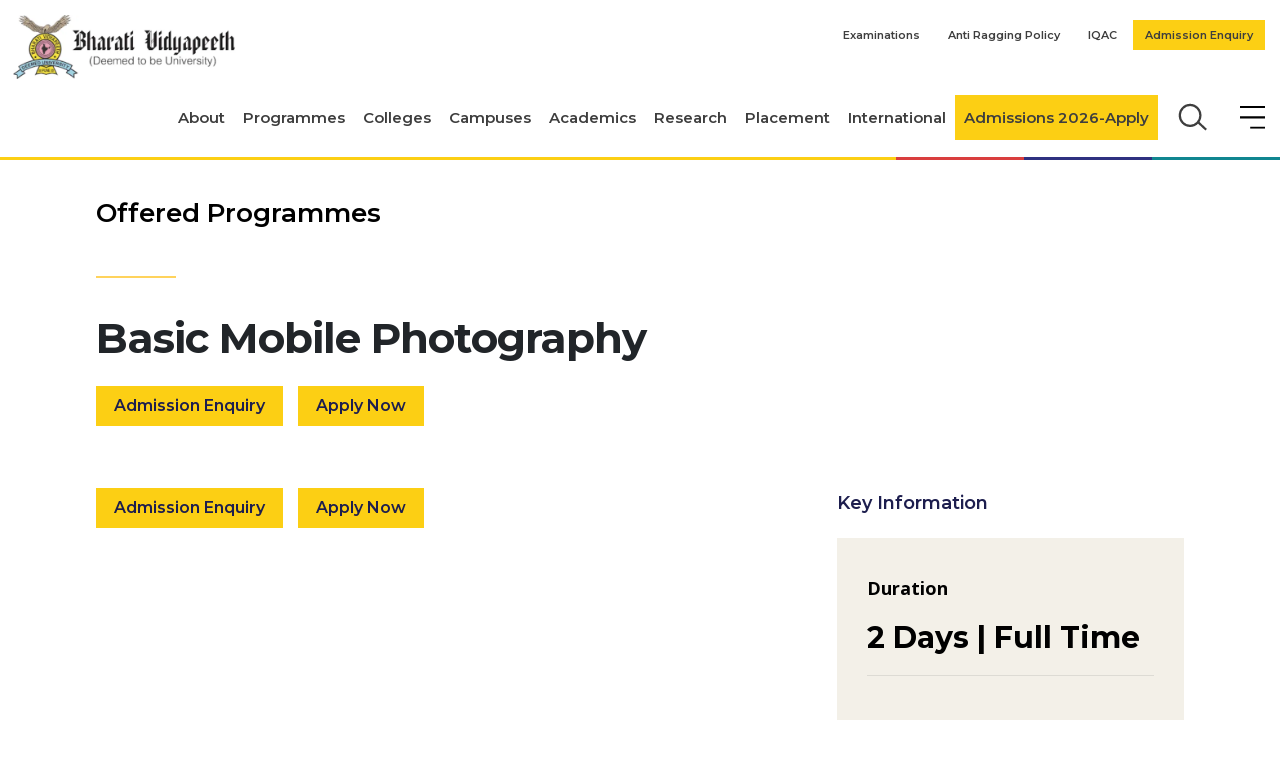

--- FILE ---
content_type: text/html; charset=utf-8
request_url: https://www.bvuniversity.edu.in/short-term-courses/basic-mobile-photography
body_size: 59777
content:

<!DOCTYPE html>
<html lang="en">
<head><title>
	Basic Mobile Photography Workshop at BVSP Pune | BVDU
</title>
<meta name="description" content="Join the Basic Mobile Photography workshop at BVSP Pune. Learn mobile camera techniques, framing, and editing skills to capture professional-quality photos.
" />
<meta name="keywords" content="Join the Basic Mobile Photography workshop at BVSP Pune. Learn mobile camera techniques, framing, and editing skills to capture professional-quality photos.
" />
<!-- Open Graph / Facebook -->
<meta property="og:type" content="website" />
<meta property="og:url" content="https://www.bvuniversity.edu.in/short-term-courses/basic-mobile-photography" />
<meta property="og:title" content="Basic Mobile Photography Workshop at BVSP Pune | BVDU" />
<meta property="og:description" content="Join the Basic Mobile Photography workshop at BVSP Pune. Learn mobile camera techniques, framing, and editing skills to capture professional-quality photos.
" />
<meta property="og:image" content="https://www.bvuniversity.edu.in/images/bharati_vidyapeeth_logo.png">
<!-- Twitter -->
<meta property="twitter:card" content="summary_large_image" />
<meta property="twitter:url" content="https://www.bvuniversity.edu.in/short-term-courses/basic-mobile-photography" />
<meta property="twitter:title" content="Basic Mobile Photography Workshop at BVSP Pune | BVDU" />
<meta property="twitter:description" content="Join the Basic Mobile Photography workshop at BVSP Pune. Learn mobile camera techniques, framing, and editing skills to capture professional-quality photos.
" />
<meta property="twitter:image" content="https://www.bvuniversity.edu.in/images/bharati_vidyapeeth_logo.png" />
<link rel="canonical" href="https://www.bvuniversity.edu.in/short-term-courses/basic-mobile-photography" />
<meta name="robots" content="index, follow">


<!-- Google Tag Manager --> 
<script>(function(w,d,s,l,i){w[l]=w[l] |[];w[l].push({'gtm.start': 
new Date().getTime(),event:'gtm.js'});var f=d.getElementsByTagName(s)[0], 
j=d.createElement(s),dl=l!='dataLayer'?'&l='+l: ';j.async=true;j.src= 
'https://www.googletagmanager.com/gtm.js?id='+i+dl;f.parentNode.insertBefore(j,f); 
})(window,document,'script','dataLayer','GTM-T4MXV4SL');</script> 
<!-- End Google Tag Manager --> 
<!-- Google Tag Manager -->
<script>   
const trackingGTM = setTimeout(activateGTM, 7000); 
function activateGTM() {
  (function (w, d, s, l, i) {
        w[l] = w[l] || []; w[l].push({ 'gtm.start':
new Date().getTime(), event: 'gtm.js'
        }); var f = d.getElementsByTagName(s)[0],
j = d.createElement(s), dl = l != 'dataLayer' ? '&l=' + l : ''; j.async = true; j.src =
'https://www.googletagmanager.com/gtm.js?id=' + i + dl; f.parentNode.insertBefore(j, f);
    })(window, document, 'script', 'dataLayer', 'GTM-W6P5RQX');
    console.log("GTM Activate");
}

  </script>
<!-- End Google Tag Manager -->

<script type='application/ld+json'>
{
  "@context": "http://www.schema.org",
  "@type": "Organization",
  "name": "Bharati Vidyapeeth",
  "url": "https://www.bvuniversity.edu.in/",
  "sameAs": [
    "https://www.facebook.com/BVDUPune",
    "https://twitter.com/bharati_vp",
    "https://www.youtube.com/user/bharatividyapeethuni",
    "https://www.instagram.com/bharati.vidyapeeth_official/",
    "https://www.facebook.com/BVDUPune"
  ],
  "logo": "https://www.bvuniversity.edu.in/images/bharati_vidyapeeth_logo.png",
  "image": "https://www.bvuniversity.edu.in/images/c-office-slide.webp",
  "description": "BVDU is the Top University in Pune, Maharashtra. The university offers diploma, certification, UG, PG, research, and distance learning programs.",
  "address": {
    "@type": "PostalAddress",
    "streetAddress": "Bharati Vidyapeeth Bhavan, Lal Bahadur Shastri Marg",
    "addressLocality": "Pune",
    "addressRegion": "Maharashtra",
    "postalCode": "411030",
    "addressCountry": "India"
  },
  "contactPoint": {
    "@type": "ContactPoint",
    "telephone": "+91-20-24407100",
    "contactType": "Enquiry"
  }
}
</script>



   <script type="application/ld+json">
{
    "@context": "http://schema.org",
    "@type": "Course",
    "@id": "https://www.bvuniversity.edu.in/short-term-courses/basic-mobile-photography",
    "name": "Basic Mobile Photography",
    "description": "Join the Basic Mobile Photography workshop at BVSP Pune. Learn mobile camera techniques, framing, and editing skills to capture professional-quality photos.
",
    "provider": {
        "@type": "Organization",
        "name": "Bharati Vidyapeeth",
        "sameAs": "https://www.bvuniversity.edu.in/"
    },
    "hasCourseInstance": {
        "@type": "CourseInstance",
        "name": "Basic Mobile Photography",
        "url": "https://www.bvuniversity.edu.in/short-term-courses/basic-mobile-photography",
        "description": "Join the Basic Mobile Photography workshop at BVSP Pune. Learn mobile camera techniques, framing, and editing skills to capture professional-quality photos.
",
        "courseMode": "onsite",
        "courseWorkload": "P1H",
        "courseSchedule": {
            "@type": "Schedule",
            "duration": "4",
            "repeatFrequency": "Daily",
            "repeatCount": "48",
            "startDate": "2025",
            "endDate": "2029"
        },
        "image": "https://www.bvuniversity.edu.in/images/bharati_vidyapeeth_logo_inner.png"
    },
    "offers": {
        "@type": "Offer",
        "url": "https://www.bvuniversity.edu.in/short-term-courses/basic-mobile-photography",
        "category": "Paid",
        "availability": "In-stock",
        "availabilityStarts": "2025-07-12",
        "validFrom": "2025-07-12T00:00",
        
        "price": "",
        "priceCurrency": ""
    }
}
        </script>






<script type="application/ld+json">
{
  "@context": "https://schema.org/", 
  "@type": "BreadcrumbList", 
  "itemListElement": [{
    "@type": "ListItem", 
    "position": 1, 
    "name": "Home",
    "item": "https://www.bvuniversity.edu.in/"  
  },{
    "@type": "ListItem", 
    "position": 2, 
    "name": "About University",
    "item": "https://www.bvuniversity.edu.in/short-term-courses/basic-mobile-photography"  
  }]
}
</script>
<meta name="viewport" content="width=device-width, initial-scale=1" /><meta name="apple-mobile-web-app-capable" content="yes" /><meta name="apple-mobile-web-app-status-bar-style" content="black" /><meta name="mobile-web-app-capable" content="yes" /><meta http-equiv="Content-Type" content="text/html;charset=utf-8" /><meta http-equiv="x-ua-compatible" content="IE=edge" /><meta name="author" content="Bharati Vidyapeeth" /><link rel="stylesheet preload" as="style" type="text/css" href="https://cdnjs.cloudflare.com/ajax/libs/bootstrap/5.3.3/css/bootstrap.min.css" /><link rel="stylesheet preload" as="style" type="text/css" href="https://cdnjs.cloudflare.com/ajax/libs/OwlCarousel2/2.3.4/assets/owl.carousel.min.css" /><link rel="stylesheet" href="https://cdnjs.cloudflare.com/ajax/libs/lightbox2/2.11.4/css/lightbox.min.css" /><link rel="stylesheet" type="text/css" href="/commn-css/common.css" />
   <!-- <link rel="stylesheet" type="text/css" href="/commn-css/header.css" /> -->
   <link rel="stylesheet preload" as="style" type="text/css" href="/commn-css/header-home-new.css" /><link rel="stylesheet" type="text/css" href="/css/inner-page.css" /><link rel="stylesheet" type="text/css" href="/css/inner-responsive.css" />
    <!--<link rel="stylesheet" type="text/css" href="/css/inner-responsive2.css" />-->
   <!-- <link rel="stylesheet" type="text/css" href="/commn-css/footer.css" /> -->
   <link rel="stylesheet" type="text/css" href="/commn-css/footer-new.css" /><link rel="stylesheet" type="text/css" href="/commn-css/animate.css" /><link rel="stylesheet" type="text/css" href="/commn-css/dynamic.css" />




    <!--<link rel="shortcut icon" type="image/x-icon" href="/favicon.ico" />
    <style>
		#lsq-chatbot {
		  height: 50px;
		  width: 50px;
		  position: absolute;
		  border: none;
		  z-index: 999;
		}</style>
		<script type="text/javascript">
		document.addEventListener("DOMContentLoaded",t=>{let e=document.querySelector("#lsq-chatbot");window.addEventListener("message",function(t){e.style.height=t.data.height+"px",e.style.width=t.data.width+"px"},!1)});
		</script> -->
	  <!-- Google Tag Manager -->
<script>(function(w,d,s,l,i){w[l]=w[l]||[];w[l].push({'gtm.start':
new Date().getTime(),event:'gtm.js'});var f=d.getElementsByTagName(s)[0],
j=d.createElement(s),dl=l!='dataLayer'?'&l='+l:'';j.async=true;j.src=
'https://www.googletagmanager.com/gtm.js?id='+i+dl;f.parentNode.insertBefore(j,f);
})(window,document,'script','dataLayer','GTM-N4ZQ6TT');</script>
<!-- End Google Tag Manager -->
 <script>     (function (w, d, s, l, i) {
         w[l] = w[l] || []; w[l].push({ 'gtm.start':
new Date().getTime(), event: 'gtm.js'
         }); var f = d.getElementsByTagName(s)[0],
j = d.createElement(s), dl = l != 'dataLayer' ? '&l=' + l : ''; j.async = true; j.src =
'https://www.googletagmanager.com/gtm.js?id=' + i + dl; f.parentNode.insertBefore(j, f);
     })(window, document, 'script', 'dataLayer', 'GTM-KLD9J9BK');</script>
     <script async src="https://www.googletagmanager.com/gtag/js?id=AW-17286841587"></script>
<script>
    window.dataLayer = window.dataLayer || [];
    function gtag() { dataLayer.push(arguments); }
    gtag('js', new Date());

    gtag('config', 'AW-17286841587');
</script>


</head>
<body>
 <!-- Google Tag Manager (noscript) --> 
<noscript><iframe src="https://www.googletagmanager.com/ns.html?id=GTM-T4MXV4SL" 
height="0" width="0" style="display:none;visibility:hidden"></iframe></noscript> 
<!-- Google Tag Manager (noscript) -->
<noscript><iframe src="https://www.googletagmanager.com/ns.html?id=GTM-N4ZQ6TT"
height="0" width="0" style="display:none;visibility:hidden"></iframe></noscript>
<!-- End Google Tag Manager (noscript) -->
<!-- Google Tag Manager (noscript) -->
<noscript><iframe src="https://www.googletagmanager.com/ns.html?id=GTM-W6P5RQX"
height="0" width="0" style="display:none;visibility:hidden"></iframe></noscript>

<noscript><iframe src="https://www.googletagmanager.com/ns.html?id=GTM-KLD9J9BK"
height="0" width="0" style="display:none;visibility:hidden"></iframe></noscript>
<script>
    gtag('event', 'conversion', { 'send_to': 'AW-17286841587/XxxdCJWcmugaEPOJgbNA' });
</script>


<!-- End Google Tag Manager (noscript) -->



<form name="aspnetForm" method="post" action="/short-term-courses/basic-mobile-photography" onsubmit="javascript:return WebForm_OnSubmit();" id="aspnetForm">
<div>
<input type="hidden" name="__EVENTTARGET" id="__EVENTTARGET" value="" />
<input type="hidden" name="__EVENTARGUMENT" id="__EVENTARGUMENT" value="" />
<input type="hidden" name="__VIEWSTATE" id="__VIEWSTATE" value="vaGiO6+B8xUVB6NnGSYUEW4W0Gswdi0dCq0jyL5fAkK1ZTJ4qwOxXVcFKt3q90aj7aGnlhIvJgzcy1QN7Z2/RwWyfd+CPS8mi0Z+ukopu+geLaAPWmCjfo6NGP0uwLAYQqHf/k2btDbeGQ5SC0/Hdp8GI0YZWLcPpqIRb8mhTdQySEdzh3sspTBzBkGXOh74imlPDaO/6ktB+2ISFt83+0wY4HjVe+xzL5Ih7tMAWcX0bP2gYKO8ZFNTrMKe8Nja54p3t65zeehcqQZZrfwn3lTXBg3TS1+p9kztFaShJDqbJyYLmz4WdC6OvzqFmHSrX0R8XnGtjBK4U9YoeL/KRQsHyzb6Psic01nXCFPCJby9sAfyNWBPj9djR1m5+HINZaK9+SD6lP8gEe3pMpfjt8JTAP/Chf5IpifARW7YScFLrye5mhXFMGzEcHEtQ+3rjga0A4RObTxDlRZjVFN+nYGPV1S5T7tjNhYzWZHx6JHXX4Zm0GQYhRcnM1/So9sEc1J6z8CtqYePp/hlJti4TXpnjc0MAhR+3zPi30qfk2exnHzh23z9D86O0rsRYnsoxPx5aPtetDu55MwJHKy3rJtXvzNEpHz7fABvuQN5JIKI1nZnoaa5osDP+AQTsspA0eaPttZbqvAmmln8/Fd3DrqXm2cBIKXFlaaJ4qKLjFiosE6OqVjxbN2ze+EJC8kpqtyRHBnUFOxVXtrJic1NNEEEEbkKkmem0Y3Kefvn9UGiAaK75+0vSov4EtVji3BKET2ydKbo36UF64PwI7hQkY+MJj7wor2Pi2W/+5yPwcdd71J100E3tty7MpugbKmAtAmQHw7ZDLGzc+W5faqfFBAACRFEGXEW9ul25AKaJ8RF66/IFWC28Y33KAbfFWg7J2EoPWNIdLwM9v1PFf/8YTOTxvCCmF/[base64]/FFfUflSLhraYW5Tehab/EdOqdxX2QxjNH/tv8Q0+9nDKMKl+0CwxDty+ePAE1xjPs37soz1DpFDksOBFLRYUyqh2HHwPefuSHmuffl46/LBc4iCViPBJARaZh6raZ5ddHVmii5PBfmukuaZMXdQT0D+sSZG0Pi0EyeaSZ/nYBBLWvb0HT11TNhFNhGQbZcdtr2eZFZgPz5vkiPjDM/ozRGrtZVELpAY0KqWfg8p1Rt/3e64YQj1sdPrxfvcW2YNVhdbuTQzcEg7e/aBFpfFl/QtpTcW9FHczxXv05NX5BuyIf0Eb5o6o60HUfgXM0ZVZu9g+kK5KuXH5iwYMz14AxIp+JSX/gjROGRa6dHiaIfNHIlwpiHDv3vmK27vqg9UxQLq/KtkkOyBfxUvOF41Sy2Esjjzl49MRABLvU1d9g22eZyPGfxkes2dEY8X26KhzLWak9MKi3hfq0ieSe6QE4ynJg4gFwkmZ7MRUbpfMKNRxT2hl3cgtAX4q5vlg3+Cm6Wt7/3MR037MQTlM7bR9RlL2zCF8wFnVho9BYS/um00orpeTEECGzAUotfWmBpVUJvsp86pJRO75ahV4RWDHMD7FgAR82wIWaRNPF6IFIgCZAsGtAk6upSqpmllakTosjUCZokfYPql8RXS9C8AQDLdIGYCRqImCrHCQDaXGyOGFPjMya/WEymwBeHYKx7uXkygeaDIpo97wDUJSQfnTeJ66Ao0m2gAGlBmOV3OLvVkDsBtuuOSjODqqkF9alFUY3/NKEHTmcFk7XlMshFWTVgV7PG+w2Aqtl27lruPUJ08AwelpDgPeZ3bOB6D9lDXXF/HBk3b8lw/x6W4Ds81Wpq7e5JVtqz7DIQShXrXTwqCnS6RyQFFx60SypzNAU1sGl2NqzzpVhwJ9t6SpEMWTzqCSPPV/2MKMitvJacPCb7nq/m2e1c8Fp25vh/sSW1Jp4bvXV9i/9M+wcqE40PIOSy4Qjjpje9qlA3qjvi8ZBgArqSvEdupdL/XYMdGVRIwFx26oZeB1lOHan7wwjFy8D9cDSO1bnht9KPbaf2puOXYb+an2oT9bA6DM61h6ra6sxdosN4j8Arg57/CA9K/TAc3bG1JC+lgjxhkyL6/PsD0NnEv4mewgQZcmt7XGw8PwbhJH0Cmjw4toqUZPO2L/FU/FUpHeaJxmTYzrNqelQusk+59t+MdYnsaAIZK+eAOGfDPofzFGCpCc9P/[base64]/rlNct3RnsdXBDo1fcGT8LA+3KWQyfDbxgQkCmPhwS/BSygnLzq2pwnP3J15FfLSkRqJwr0AeU4VF5Kg0PcKysf8H3JGfw+YfYojVMlrQx58dKII9AEgVGKZoyTJAa9rVP1StsfY/57zlCByHJ/MnnBuUmp+LReIH0OkbGVrXXV5Z9WE2vWbqabCLIZh/e89PezlCiC5nz2soAR0Y7xQfrXsmSLF41AleP9r1JMbeNwbVYfuZ1LHnrqbd5QFfs/WwA53mnpKcBITlQRM3+BtZhwVvYpy49/yOvQZSJZ5kYWXMUYqyXYZZ7D4/W3Q2Gcfhj3XBzxistt4nRi6ZiWAuUpRYixtt7i3Ws7vB4K7u87mXNEjcmYXDuf4ukPTygzS4lWKQvniB+K38pctOuSXgsAB6yAMVlfhRNjlt4iTlg9qLXmGd6N257iWF7hVHl8eJIRqwGQjGimbcMYZ0rMD6oa4eZgZ1dcqB/wWBK6p0e0QaHL1fES/8GHyvnvPtvCIPckI1IXYl/DAhUwrQEwX2a9jfiYYFS/xvPPePi979Fzkbr7+PC8hAYoz+UZkiCJ/Ulh6rmRTcMDCjZ/QfacAnRfUmNbv8/ArX4/[base64]/swX61f8yaViTgrFyh94XULofiWU1ZPXOgVCrX2d3RcyWjuf7AiuHfinY9wS0OZcZTOP8Np2QARuL8uhvZ5OABXCHrqkM1uIeWsvNOY+cgdVyd0hfxhbSpbzuRhqFuLB3HFlDRcnfZ83Le6d2cXB7et3ZMqw0FJinpI7/IsYgX8JliGyNQYFkmejqn1sIvIXwnMe/j0OEwyvI6FT3JyNlJed0alcgqP9irvgEBRTdihXlAhRWULvZQ0p/MdW2mygE/[base64]/yXhukrJqrwBN/1KncCSD1H/h8QJ4abUUUErBmDd7ukEZwTCwT8/mgjGnDjxWOijdG2cMi+TnbIEJOi2+Hm9QBUpTNp9nUeYParjJQi0K0/wPNnMl8bJXkgdq9J5hOq/5ZJMoyTt0TQByrhYwulTtEhz89psNGGUsfAIJVwyVM+w4XSaNOkRgMoZ0CMbfb24lofNYzXFBOhrE1pQSMFGqsnEY9czb9bsbXbIXf/Ea3i7bz/zbgwuo+PVCfUIPI3SuYm7YyI4TxX16ueGPwetcq5twwbSr7yJQJxc4XUGYIBV7MYraQyIws2JHCxc2cmmXpKB1XQ9PRaC5AXQlHHSyxUpgbC43NnSCBa6EFfLhUGWFbcSCzJp4SVZ8ahdEbR87QYkSVVrvcK5Vz5yxIPxCBnfX01PBMxhV3N3jja5/[base64]//mOwGVa6EKXVLMv/yLNvCjfVH4NcHZND7HDybZSjqEq2cHRAw5pC9C7IxHxrjxIYMk7wFJ36T7oChw9u3dQTly7a1J+/ex9XfGy5UWVycKfqE0AutBaQn1ZbMrokeRf8Hz3lPIfGBuDdJnhe1dJ9pvGnfkWw48Rr2S+RaKeZXo3Gs8Yu59M4KxiNDzI+ylpHGUckP8ID3k/cNUPhexZX++4kNp8ipYS2JaYZ+OPLjGj45BVR8woX0KgdD75o9NPNCuWSGlUMMV+ojFJEjgqDTXc6kP59kKcKFtR1qV79+c/rH4HxUD/pYzVM+F6MDO6XboZs/Iyk45zSnDvHevXASrnYsg3Z4XiMEHiTzmZOfJF1mvZjbGm6VQbNIflwwIBf6SX760BJ1dSxZfIt14ZoYsfFrfdBuZxM86ILZXmS8tRmnV2nVS13uHwdXQwjzkbNgo26jgnNqPI++Msct87D151PjePrt8AQGY7yKz34b4z7cnQhVQwmfH5AL6aCHB7MMPckfAN/RLb2BQeS6Y5sl04RUBk2F/oE/IYY02s5jr1hQlgjGf34TKM3JKdugUks4CixYnv9HRf1c1YclnVwxLyelOb4CLNmTu/W7p9hwG4NZqbp2+HQeLwHRcCVnes+4ZFLA2JJj+oOIO32TL76BVVo+bl7NzgO9FSThjk4EGHpZxrEK1kO4oiMwIZxftl2UnNYMXlIzOB+e9X3tNRuap12tfbf4r58rIGz1n5MtTgkYFGHBpTZ4xr1SvUEM4jR0hM/[base64]/Kd10lYzWCd1J2aalhtxSms290OmOdtieDy8jtTd5BPLHe+s7BCpqvHKYvf25OF6QHDQ79kKAt5rckc3r+oO5HvvUAycB8Ml3/fqeMNEttSu2xoFxeF0C+JecxKwZgvDmewJqgDm/DhS6Irpvmd+UPZybkVGH9lLfXW9s9K/x57WyfUSqWJjbe32POmo3kzbe/rfXt/b3egXaJuisN9iXVIPUpP/szL+GvgPbuZaGikkE/v11aPMgvog9fTJe5r+kizkUTS44ooKGt85/ByMYVSY4a7xhTljuSdp2L+u+aW9BiprYILNRzKS0Ll/3cQ3BhinXC91S6cHq6lP1u+OEhTy6Xv/lC0X9aoW0QQknYiiwJ0Qj++yLY9i4hSEL7Lr79eTNvP3sTcmLfAX1JYjyDGpVXh4S9H0fh9ZyfidC8MYQNStUXpton6GQL/7l7UP8N2nVAciFGmHx0crU5wsUydDKYWDfjKKyL81sd2r2eocNbkMvxuYTOSXoq5z5YIuVBDl2U3futwTveVYLZ+swXZtg8tWlswwGT5WIhWzX03uITcjGbCFcln3t4ai5earC/KnS8NIMXVdoj0Ic7HKMxx+vzHMiVOhB+QTBRsriEh+qe+k5nQXYOlpYSVMpYDjdWKDqV0PfjuhUY725sc68Qyc/a0jR2qVCyDZgxWZ/bLFfV6vyvw+d8e+fDyP58W9AzhMyhecw2oDk5uhGyQFDxGB3WiMUp5jKjSpZ8CXlOTZrObzjU4z9OxkJ6k8VqqA8VmM9nZwaOOQKOtmNPPD57koprHkFtRBXLZRMNelv/y3ZDGXocBW5Om75RwxiuWWo4RL2WVpM0OcHYWbeJobaNOL+upNp18Q6mciclxy4tvhsE0Ua7MBeYRsIoUwCsol6t8h5zHGo8EoqLY8H9V8CXn/QN7zVLQYyWsTQ7v7xtufyWmi7G2bw6HBEhEjMfSsoLMjuBpcxbZz2fwTv7+eDybted5oEQmTLwl44XuEb/EIRKfPyR6XQ/RnF1iOb4B7HsHLHXCot5ixQV045xBS63YhSA3XbVjLNLC4VU8C5/me8gWjxWsQfMukNagCmMLt483U3WN7eC4FvettCXRsBV4JB1kofZn39KJzJdJhE0IPLNErwYq6Vcyd4flIQOXnmsoltiMxONt2uVxWrUZQ9y03IuvmZhjl6DwWq9oha9oMKBl/x5OaKAhkbMhQ3IhvublvFNNx8bOIlOWAm1Dfv/UtxzcRXtGWEayxb+2kfLFruBZY7dEHI46xQTFL58iKEMTRbozGMUq0b8U36mjghN0pVWcPJnM/coKWDMwLU/ry1offoaRX88KEfQWX/FqEaachaYbU7nmpcui1g1EbZu7fckEaFA5s/aHV3twRb59h8WryIvo7+dD9YChcZxfWBuF3v0mGCJ8kWIWaC0VNbREj8znNRIh1jV/vC4RvbGi0Vc8OPBiTkSN/6SpIEzgJDbglSyG8caoObpJwM4odp5+c+hStcAUpAlvte3cfv5k9acaYfc1NCfj3JgeGLpBjAP/km/m16yTppsNDfSdl/eiKyPngaAMDkkZXzs+OU2aWl8pE80FN8cBIKB4HKINT2nCmggM7A2VQ+JFJ7PdGaSTkNLD3/O1H6p2/GgUyMWUrLlvXcI/NbpYe0pY3L1LagIQsVDjb6oxaKlLj4hHDr4CDp8C+j5rX90jZsQHqRzgPdocEwrrs8zphkbSIPzAPgAZrFx4zLWZI+VC+Qxf5is/k6jwcocGLLv7hRgboRW0Foj9JtBmRohlCotb8kRKcYClYkRduPFlBPx6Wpk040m/63eRiifQbAsWd6kGPIXVhf+nX3L4qlnXpKpSW8FCydG6c+vTXkgmlKdGC+b7hmaCooUaDwN/ha4ASRNgO1Lsgo/bdJOXMpcNbKqTFh2OBs/Cjjuyv8S+xU4qw0Qyw2iq3nL9hzqSiU83yFbKOQGjBGVz5qByptr4kd8WWBV5fgXKeZwkZclfpOKG+Ot+RzWzI0ocyGH9eo1Nq3+pVljx94ljS/4YEMfsLdn/6U4mvpX8+pRxpdKh7pvw4WU9ewSz2ukBxsOhzGWcAdtGERjHpyXFMq+ypn6rCpky3oZvLOfHaz1Ud6rALoFrU65bgCJRA8TJV1iL1mdK7HcqqpESk/SOzBv3zMZ0r0Qvp04VoP7Ei9+buFr1P5Sjzt9xEqWGpcSELoDrwWvntdhNlXg/i7Wb0eIinxBNAjAqE7vEQukKTnjZ0yKKJKKUyuOd0JC+LpPAI/[base64]/lWJmEWqqa4gqAK6FbrSSDsQXSgs5vwzPXla67GdcKCfcHaA2ww2w7DzY9nFyZ2TGkNgt98GazgLvZQxhtOEDICpISiUECBG8g+uXuvop0KMMBhKeJ/8H08yzvPISP17Cb5F6InaKXwTatMlxzBTcD/UmxPvDTv9/Adyb8XmnRecNinBi1gtwb3AXh9lVoxRlbAo8IY65/QSrzwDn02VufMoBLPhhjTPuDDytG9NR6zWdMi2xaS3UcNRgvWMGXkz0a/0SMmX3FGKxvNFYrVLOvqeI4LuEDKodrlBqWTAFHjSYZKodTWEDBAhhWIrDVJrjBeCfPzRX1T/OyeE/2K4mJUxE2oCmJLu/hkgqvGTyTGW5DIdoQYuOMMg6rTvmb8gZ23OWmpKU2vuRrK8xK77eLpHt0aeJE6nFYAPjPsA5P/[base64]/EEsBZs69XBpKKP1p3Y2QfcbJwAyGENFPJMPjee0771yykxd96+WfMbTn9lyBxBmw9tsJ3eGQ7D1vD8wH/gQHkOc32R9h55M66yYkTm4Mo8StxXWtprDc/M/bumt3A/y8ufPMm5865xwMvkfQgaSyXuAkrDcxsa3Dpn2WkRyXVEVSLc8il9W3xMYsJDQuYa3L56fVCpoqr0mbthJyYBpi0Y/6JuWM4Ld1mxgKkWyphBhgPDvXqUIzpX5ckDD9eaLNtp/bLpVRIWuQE0NFqlyetulDn69wdLZmngCHkXmIUuD02S7IuPMlONobsyFFADMHrFe5s09Yq8BBwXsNTkHQXMvnnM2dLiD1QK3uFbZYK+KplCzVuNwbvSW0qi7oUPMoWX6u4lqaAQUMsMKVY+2dY6kCoJXD+5ftYizr02OFrBtGx/hSBzUhXQUaSUr735xji7LUCXLYMlTOfLXTeEcacj2G49PlxmUQDmTowGj96InUcdgYdzEQPYv+qm08OJnFLI3kxdO6/C50+gBdwxTJNnhgzWTnYk6OcVkGL6cbKLD81IaZfT3ETyf/EpcBlqFDnXb0Yl6/mwbD9KaA8X5nqXCXOICzjRh3DbfGh84nKs920Y/rt2BCoVeRWIpM+mmrR0tilCoyfAmUlRjAoVmG9M0tbYViWreUEAEImJWii0Z9j4EYgk+Edib6v02T+XzN6biAl94z5LWamCpMKS8IHnObt7dPJHKDr1ExFtXsz3fXFao2EPoDx7jHjGhE3zx5M0Q64FalOIRzNhBp4Ho/NP0Z2ZTiwwX3RvlFF189JuCmV1Jmqfzm6qjhd4AP9Pg2CgGKkrfMH9KOOUmv6OSmoHIPNvwvL3/6VxEuiyb9c36150EbNTkAwmbyue03GhzdLIovj/[base64]/QcaQ6xcIB+kyhwlcvUItiMO7KAO98UCARAzgOGoCMuUsDDqFX/0QH7a8RPj6WKTZRIfnkC5GYoR5e68MgmnMUGIXsjz/[base64]/xxrDoG3Ajbd4NpSXsvfnfjtwCPFJynF9rieEFihtYdrzpZmqz5Sg4rpJPBq795y4L/YQP/HI4yrXZE/xgW5vfQPA+M1zXg8OFI8K267nji3jrkks2OtSyTdemjmLdtXSNUPlVLVNOy9m+/eI7wCOLSZniP/3GWjgQFGy1wtvMULjkqdmJzQmQgOACSgbxE7U4oTohBbCNqn2jqcPSQzhQpUd/g81ZgyNW4I4wAsUpm0U6UNKAAYC0I39m/vAmhJX/Y56URKWktvPjsK5PB+VJHl5WLDiHcQGdhPsnQHvoUsILuPfkDEFGxzsCmvPv+XNatwgxbu0xEb4yfH+wMGiPqgW9vjp0VQVi3+2YMcw48cRR4QvG3+3USlQwmqNZ/M1yZGye2RheEY1b/rOUU4aGoPM7bJEtH17r+/GVcNj53HYNvD3wy8SSs3CS9LIv/PHjTdHEhjelrvycIWiDtl0wrb5je4fzu1RzYcQNgrZCb9IaB1I7E1FrOsQTunWxTTS8sHQW+c8Oq6v+adSYzoidaoXOJMK0IVBj9iThMAGZqeh3YiUHVDSyHpv/nxnTbjDHRoAVuKF7mXr7WpxgrnLOcbm1eVAzZTWEwxXrCaX+BKDWEGGhcqwp4hvkPzsCoNzPrxgc3SV0zUeKpMaLZsuo81ROMIzhzUTwIuGYzXv17EaCAPguNHoedtT/Ea8ptRpGgreeC4Z8nQDVEkQhfKOvDFk784tb6Bb62Ccwe/[base64]/iwJCmX1U6ueVpQGZ13Mtx6t/oM4BXcHTOIczjn2vECLV8xxF6WLQB7HpnuCd9KqUIGEV4b8XVVN5jXdPIE6pkCcP2r9yBkhAjahlngy6PeqeXq52wCeEysj0zmznJ8t08iuHg5hrdxpXp7Z3x6e2FvNDr9+xHuaE8V+gMh6qpbCtxWvkRDjpKKkRlBzBv/6vqW1Zwn0TocrEIPzXk2viUsh+sleJ6R16Elq3iC/C/sbj59lV3CvP3yX/30zUV8mibHqbfIWoID5N/etGLuh4gyG6LxcscEWp3TOle1K8GDBu29Jx+v/h6lZsaB1dQg2EhSgER15+JHc2DjGsLbvIxGDhfSmhLjSI25AHRRRge3F8EpxyydHu7gkHr81qAAc9d2Fj72s7IBuPWuEk2LH2ziHV9owYO2QXMk0jHT84g2ux4+m8AGhjLII7v/DRAkvvITua+gqnar4WEuGuT2Fp0bNXwyjrfkK99OhQZzkY5EhYsaKiT9galpGDNR/[base64]/WmPBVNH0LvWYudyWMP/hA6XGgPMOhCdU4sZZnYyQJ8vR8fQ00bzWL4NFXmasNT/0LRAvFdUh3QhHscngQtuKZonpnRclYzpcQKCpRsVVhZ2d3YjrTV1t4ERetVF2vvkwnP8OdRdImDwtQXvMXBXCwcC23YyaFit7ZdDByvEYaAIgUlbtn8MJzghknuYZ3gUopHB3PHxikogQ3Mj0B+BWAVx0+ud/tcRnTkM4VjRbl136H195htQyQwxgNOLVjJiTZZW0QNuJye1jqImJoHUiG1UW0IVWBrDUFnTqcc3oEsRtZkUPOXth4pIez8zuSvzHETggRni0bfXDN7DXlE//RJVzFc52ZB5p9HjVIJJMdOcpQzCYkw4U55B9uX6pVkCrXH/Ir+OJWK3tLj5ry47IwYvilefWHu1RcNal1p58FQfXK3elcrBmSyfIS7+C2uyM/VzuVGXx6v8H2Bu95Jkk4ySQJx29w1P8s18gOjuo9D0qj6EyxvkNoqT7vJXWC0vsiOr3DH4UXj0Ej/9v2OcPynm0zqULN0CcPQ5JUoAhzied6Z9/3cVuw76/GrqdAe0Q2nDbIrKzMZX2iBsUvH3E1uuDqDT2P9AW1Sri3UIjo+egTYrDDL1el+wzcfy8WLAoO2mICs25a5bt4xcUntxA9DBhvzvg7TtjMDt7RkvekqkGAKov3MFglTZbQNRLRErddCvfBso5H/QDkS4AjEfTdF8agqsodWWMAz0Du9RMfCdyB39EMmM4jYXpMkooibyDkulFgZAsqoloN72INNcLjSw6DoGivN/qP1wtiOiVxapUhLLaDg6lclbUesxkSHjkFc+ZWk+tn8gj91mqvnH4b28rzTCRLmIQFj7KVNtAefOdwtRuxWZXLdliIaKcBq3q4ZOiHGpb6hkO8oaaejhYug0iepvleeUH/Ihe5NYQYGWw3hkZ65TzxP8KJk2v35V9SwV/QGIAX8LxQW+7kcMB/TbgmqrpouDXru8p528U4d3VBIcWATJWIwfQrUUWtQz6UG5DiL+YvEuy5tTRKy7267XiFSc4P/gYCBhsPa/XZ0l2tjGh+WRrKRNMrfiDddWnNBCMsNC8NZ7ifRIgxaqSzs3/7aRP8s4+HDOqFg4djA0tC2M82lwIZkkclYzROrhVsCDSXUkud8jfJC+Dpf1ij1Ypt5dXiMIveDVWp23ySjnI1G+0sA+WLNf9jgzEB6l5cr2Kc1DWKGlnAaGdqi3L3ropU4yntTypQyEp9jYCxgSD0GQx7X8cF1SNXL4mD/TbM/DDRg3KGBL9Ck1p8AVsE4irgDeSsbsLduAit3jw1vjkH4hOV9ALFzT1LbID3WvUgAF4xxztHRO9e4bMWD3SarpD5OKAA6RZvOKXBV10tRPvXNpFRjQ8OQiG0ruOFk/pOprQskfUXCVl16VElaHx7iduOFqJft8wlyYuNgatQFClmr/R6sNKg0IZcbRsQHfbu9tS08RT3TU4Sm94O0AIz7aJmE5azrDKJCSjIFiESF0aWKTaEQ9Nl22OStf3QF1ZQLpBw+378ujXvB54yfW/IrOuhekYJVrqc9b/lnGDDDiWh0sQKtY2cgk0MmswzsoVSIiNwSS9dNzdA1F5yEO8UUS8SvtWeHS9CPdKoV92OJOON8sVbGW3GaqpoUTqb4Hyf69rESlkAdeNF5czD9ibteTBhOk9bZ6PBaeS8NhEmMyDCdqwHyhwdlhp2d1NjiM1Y0vFMDYmTITtT8esuKfLHotm5zTWEkYz03+I6ZPzG/tCBKXmwCivgktz25EKV0+N9GAOJfgFCkJGkndLZE9XK0SOYBzPVNm+ScIO16RLKmJA1qRZSQ2mBfjWh/UAiKW1acnIPgeC+7Uh0EX1cNbdVmLBlpR6fDxuTLpRJujWDrZheW8tQXmYTnMxnATPqFz0HvKVFTrpriC5qRro212OEKnq7RgIqiHmwenviSIMVnE7wRruKNNl+FMS+q/4b2E5XZ2/fYMAG9FD0wYp2HadRQPRmi5nw7ZRFA+by04z3IGQkVTybWWuXlt6vayJjGFwglCbA4K3yoZ4VmIhw3d2dR0VfatdNy/d+fSH4DbIztU/EF/q4xzdkkIOEMKfFj/wY6gj0Y9+qOiVFlJarnkAVts/TM2FGa/AoYhqlvEJ+E+U5mE6vjtUmB3HJH1b33EqHtXwsycU1zdsjrx4G795dJ61k9RhxT3/LRGDIuG9RbPEgoCh9RX2GyQ9dBnRzGEbIg8+Pd4Kn5/GWuA+8AcIVoVD0orZIeVeVdpPr2IvvkCISS5a919atU6jIndgT9UylEbaWrZeR7NpOGoT9Fo5Lix3mFcrjk4yjvkePG6pnVkums2IV0EreBwDIYif/MeVX6uKPN9ARo/gmzOm0gkwUKkXEwMD5iWp+JIoBVkvxe7ZZf93zlQeFi2Htm5/XSBTEDT/dIEBd+DEndsx+EFVsP0kjdy0onjAYEomJENe9g0aasPT51JqHMykmaAU30Tb/cfH3oYN410USaRpiz2Rfn8XKiZOo1QRDLohfNejo2csaF445mL+zDFPubLwvBqHN5feCxAkz6mQqFdyUYYrCBCR8puTC24Ee4UovbWejhVcjf3RHbVOVXTfDFZZoOfuKYdzSaGWCLoomOclMeQaO+eKdT4Vqyqesxqq0qF1MZalmYMktXvx292SFeDo/AGyWd6Ipyc1rGqaFHhQtAI4//XhCr/M3urudZX/JnW/p4DKX9w6uHMCPdFffLIjrVFpsqORLzR1hI6Aha0waykLMLwJrfDgSdK9g2eWCbNuRupvSidiUl+COI2j2Ln4MI7Ax0FuOMjYc/NzhjiJu8qIVcw6U+R9nL1/TFiC53uBctcO+xI5/i10omYW9N5ve3saCGUD4oWUt5dVW21zvy8K5rlDDitrT/iwO1lvGLh3uGjzcKgBM8ec4IWnTkF3orLZiYpAKJhupafviE1kyhPAomOxpI8C/X3CKd1UMGsqFM4jA2/mu1F2C4w7WJq2HfjZQMPxp7LbIOeJoyeRcUItp83L8LKi4NHGyPPOmBnRQKrarR5YR3uBxtWP/9Ep1zT1K2Mp6CYJ2uYEuRAEvhrr+BOWgZregG9ghrXvKrDePaFOOKZTriQ/wkoZPtXOmbTa8lAgtHe1a1bmgh9g/X36KhMBRnfmzGl55urMmaL2qVCZoItnULRoIXt2KnrlEBhbhBZy4/oDjdFbEOInNiOgEPhk7QGJZ02Z3JmZryEFkYgF0eU3B5xaL9vBiREtADvbGTYQ+K1hnJBUf9UhVlBvJnDLHiPs1HfC7n9RmQ6cXJbzchN/4K0L5ZbamEsqA//jRDAPqv630cj0/wtA1ArKDMOvvCXh3qPhmb5+WHGqQlmIOMyiH5WTCiyG8T+ZHIU2COS9G9ql0XE0AJZ7w3zJZkHFUc3LsClsY3af1diItg3Ck5R3EcPMEZbCXIw2kd/XN1+7ZWVh5QELqKJggIlsrPenErSq7QWPqMIcGGQhppZiMOEaMBk+nQYPS7My3wbHOexTyQyLpFx8a187cV1Bttz0AcpwxkhvZE+kX+dF6MkT/WP8tpYxSgF5MBq3m03k5xGmakXTbzIFXtNMybqR2QSsa0dTxCGSpR5zCwKqI1GltcnD4fC7c99InBJmzE05OiXbU4CmmsOBY/Abl7q3K81peh41w/B6r3G8/p2IMkHEAYUPFmclr9xFmBpFMRYXDqGYsbaO/NouZX8PdsQ5BXRQP5u6QQ+napPxXaaAbSsKefo10vYFvJWlNxeqW6MbwQneoD7nt4dEbGbXe59kv/boKoo5Jn2kM/AZTI+u8kV2rK1OFybPGNXE86lwY3jCi3CkfJRk0OpjpaphX//oBaldVJIdCxB1AgkWB3gXL/kZZm3Y6FqWtjlDPrVGb+oh7MjdCbqcP1PASkAZmG/CVo/RIbAhvTNX7TY4AL6xlh2HqKvGyVL9BR6zSabSAVcCGqDAK0IcjK9dnY5yxqK+n6IKyTy+01X2LdktRkgCYSqiDM0oO6UNrlEOddquZEtDDIkk/5ZUFQfRIy1StaAH/FkB+WAFd3FjlMVTc3XPH6EuGcB2NyDrM1T7HkwAsmlvNJhigz61joXMwJ05CSwVUCo8zRWrHgYmST4viykaXcXsKAMSAH8DJd6a/dXBBToL+SfbLAx4FJECd+guxJ2kOgz4m5/AID5aDrLjCNSeystiv8XT8a1rnT0935p22bDmA+L/st/cxXigEQIpxlTFbJ93eTwqbCDuGO9V1oAQpDrj/miB89hrjqc2EYKnfiRiKlup5Ra5yusyvYskwVEHNhzOzknYDcBGcyAEeM4d9to1z1gW3VDwQ0OooF5rjDoA7xa+iPiIPOi6e+DrQgNEsQQIjQGe94UY97iD2KAMAq2YtK7b+VjO7qlMSoPIzMy7RmTFDpqIAppj/aKzmQPkKtP+JEl28UBkUcvBVCIA9eu5oZoqJRuo2iZW3T6FCLH9P6Xk7xeRJ/iGzZCzab2zt5/oP+M6NS3PEkAzHhz7+YVixThdxE2rl+Wnv6MOkRT38IYSBw661NNHZRVT14dJQHeFydqNFXthE1yHfYotc1nOMGX841uIW1GtZ1yY3drf/b7l8EvR1t4aUQgZaKdJbpiSG/nnD+I7acr/YRTI33Wtb5MJRy4/ljVHiiwbAiXiPsqYKF8J2YOCmcICZF6r1oO+TXCkPdDClaq3z+CFWru4+UX/zjrtALsM+DjFRE5w2nPPC/vu9yFdGlhMB0i4m/8V5xcd10BQR28WYSrU2aj69wa3mF7Q6aE5oeAmL5u8NmyMjLB3rKwLIAfA4awYeGtaVr+zp5/PWUQ2hLecF0lY6PPn8PRULmL6G4w7+8EK6spd+FPgf+mSFuypAs56umK0+N4AAT1JnXLymZVLx2IEIrv8rMQQsh5qHxL7X6397xrAX0QyLsmSBsvWG9xqstp/LiIDuiUPqA9tg1icAx1Pv+lNw0bog0rjs0LMVafOH/iLJndNwB2gy7wAUc24hXMIHvnur53P7IeFCiGJruZeupXlqufhNF72xg74RTw+R9+5K+uvl6R7dd5WeC2tIB3C110PjP8jDYA0M4RdsDcwlyD1aSVEeFrXnahCch5Qga3xXC9z4Q0u1guDoXLCjzUEqAa3RB2A/XoVed8ZMGXLWvvkPF6Q3QYar9CFgW9qpv/1Nx1lVF5TjU0JH2a7e9BCJTbUY8LAqzSZMgykaFFiYz7kRdlCr8tMdzPbhZ4OoFooQOjj9eyK9Krny6vzKddapWDfraUO//cAJ6W1DQ8acWlxbFyo02xm3SauYCSeq34Hk4/1uWXLYu/iiVHJuyzE55yf7Md+5zRQULWH20hcr2E5rwf7dkaor5CJNnJj3cYM5oYic4BVEsaA9yp+WQrEpassLFOm4+gOYXMft+55DueybbXe0GVNdrpn5unvw/rOa7tQBHO3YDdbluYBUb+U8152c0Jqtvi7zYaXTqFEBX7+L7OLzcl1j3+zYB92fhEQ+wWXHIKIujUOQNdLNOY9GKBqkygCXyCem5lwrtmbqlciL+AnzkoukSMb7fDui8+jDIuvFcB0p/LLH32A8AgvveJM3OBA2eg5RQ3iLSPf0vn20q6D02G/xFECv8ShVNfbXepfn7TlN9G8SZSwLXpTASZNN687xwqD+vUWu1Ok/j95eWKGB3OJ5CMqOO+k1+0dMxQlz2Xd/BBWF5hj/qxvUhBflhwEdFdAYw897AjJxwaNADCKjLJuPq+or1uyoQZF1RTdvb//pFv92BOwH0I2Jb20BWbNYkuwjnEVeIl2tmJcki1AEyQu/acws1JJS7V2YtsMqqHCQJzrGx0XkvdkZa3Z77k3GjRumGY1f6XVtZaqgBXcroQmNgVT5VOj2sZRM2GAq/DC51Bx+OXLUIfk58Tsd9mwk5OO7+2Sa0OCaqe/obPd55khtZhjh7MXJhbPBd5kxrfY0htSKOIPfmb9IK8ii2eeZMCxnIrrejDXpIuhqhu951QkPmXZg7iCw7lhUWgMK3KER1zNxnAeI/4bB8loDdf64jol8fYgt1SA6+zkXpvDvCPAMWwjQjQXzYcraLPLXlvBGYSeB3CATT07GL8ASIj7p//MtU8NrAB7Q3ituMX3d27AC/hM3LTpRhiJNeZHTgK2AL8/OqoXM7ItoE0nTrNIch/u09VvIphP9C+6ZY7ny9pwvIWeBtctmR+KfpAKWDnLi36YYXBh2LaGZ/N/n6rj+JrvFWa8tA9AjoDQBOOwLmHEGeOQQpJqnaaRSRiNNx1QvC4b1vrXKn/7vbQGcVALAJyIOB9VFQsYEs+JSznim6VwQp/cqDtggDkDj6uEcjbJVJk6/[base64]/gYKbNC/7SwrmqFGVvIRtPBWlB5dPFElai1dLhKPz9TqNEtVAa2lm5eDgcHo4/1gJRKiZjVm4l9MdhrXD1+xixS7MaNRkfQDuyerwktjv9bYizP7Z5zpIUfKHbIKqPGOdwp+TelHZEGR0rnMEey95YurlTB53igwHTFTbCpCs+X9cWlK3XMfitD3iPVHr4mFrK91M+ym5U8OEwqmf2nRRymR3/EEKO6byz0YkIabpC7G0llhW0P14oDrLftny04atDqpD/7PnbfDanHc6hnvUf0uMGUTnOnURRuJ9aapyM5ED8xhtzI3gcHCe1qDix1WJZnbRd4zyDYhh0eglnqi7Y483rV/DJ4cBaGGv3LFujzH9W/bYK1xXfhjvJ2NgFdAMhznXQffF41WSJCg8ABav2W7UAqkWcN3aliO1P1vjad5OiObN9rYpmTiePrUsQSOQ1e2AQez0EvXqYOT5CK3yeWGLvpqfGI/uWqqATxhbLvJX2rdViGfQxviGwhYsVXF0kRo6DgoaPZn9jsrNv+VkYXLRN/pF+/VCHPtLz8190dCOAqhxEOyzLfXRwaLxuSyx9GSiJ6vWYX1MPnEKvStJTSDyy8Pd4n0/Ve04D5MAp5bNAewSp0FCC52rSwWm4LAY9V6xTNR+SWBQVxHtrUsWVMaNCrDojBwwLGTwpTimS99B0ecwYmWx+dXaV/EJqXKD2l1X8mZGELXnILkT1Xptw+Wcuxv4u4d/B5tEp7cRpihzYOVCmvwIxbQ++9ywIpVG5K5D6hM/0mHeBaElYgbcXVs157T5QTHLnYCnnRYXlOOu//yXRzSE+u27SiKvchFfhwDbRS/w5JHTIIA/93KCEt5npYvrU7bpMmhu2Lu80hL09zzRgXr2SMxky342dn9FFxoDEKLWcBjt0hNzPlcrD9ltW1JNdBsIrO7rxhjYmoXOlxDD3LoVY/P1gDVYWy7LuHY0MeB7OQEFxaiTGzdEA0BCAd3Snir78dvC41sdHTODG83Br3kpKjCU69tDDFvTIkdde16MM0Tpxjb3J/lYosDwlaAQLqvq8no2p5vcfKtGfVnVSF9fZxnQXi0TF4ySZlCBV6GhjJbJk42N2Rnt0O514+TE2/POruVvDqu3pqHFMtRCwMlWXHs4826G48TivdzIpMkToXk8fxswN/YkMmd5Rl+fFYALQl8T43dVsvJr6bHjrVw+aPfrOoUwgAExYyk/uhix2Q1LZ28/k+V7Kmz5DvAd8ux6knwYvWOHrwtHJgn1f3BDPLmR6S4GU72pGMEr444S7BKumG2LCuUxmUOnlvp4VF1Cbruzm5TRI9IevpTbRRtmu+LEddESS2bZ5BOZ3m+HJaB6W35gsQh+1gUA/gatDu6z6w3eLXa8ulNmlmknZOCZu6pWaD7fHoi+8ea8fkLmFv1jA9zQgSF5odYJSn4pwQyROhpBzoZrM+uS7TDVLBzMAk10MO3myuA1ZIVCaJ10tBofzLNEHqZTtG76Ak/gU2ytfJ4AkJSJWmIL5FfAEQmVVv+IsNxsTgUv6yMU9+6xBltXT8YSo+p8WB76F343ZKaB7sYwqzdn6W4iyL1SrTDJGyGsnTPfEvjLAoWyuOot3uho3GOZZidYgtUywtgmou3Xa1st0pPhUnrsPFhk8/f2A2PwmWjgb7A1/Vu8/6TqmZ2ndlkcmiV/GptuDPMKMIhGvKw6R9+FUkE4nBXjaS0zAayR3F6cXZ1S7XpemjtuHJQomnQM6Vp0KHPoaWzmIdyG4c3LQan3FP2F3jhv0bnt9lUCJYN5cwvzlz4ejRqx1X1O4DEf4LKrScwIJcuNRw5Xru9yqepmT78xkRRLKlz55i9vEfJXcNo9dSUltamacbWD/mFKNTPWl/bK9DtZRl8r887qJiCdjLgFYOHw6i6dUiz2+UUIS+vz8zk5L2ycx0SE4qRBRVNT6c/4S9IE+K4x8Lekg3nIdmHfEI93dYlKK2wF6SsHIGclqD2pjamI4K2AKOGTo+4m3rJ9KO2cpLDCInHXR06GtaTkENORUfO9cwABWtVOHmdYgZ86cvH5C0EbEdQAezECHTDTGhVNxILlGI22L+rVveS/lyzN/sz7/U95jGjjuMbeNxCvtypFSudYWiNvQEceGNrQVXuCumE2hg6tSTR3ZVnBJXyhluBy1rxWxwtGHei5NpDCyc+RM+uIWTQRIsNarEPOb85CC0Q9PveKA6sdgb1rUIB1heb0N6pA/9eg6Y3WmTE0OOvsq6CFJGnHJWIW8E/3SFEU1A6fRr2B8IbxVq4atTE4ORQPmUHOT8Om6aEHZ+2Ui2R41kqpZ19ALtZOu9BBoIvPmKNeIMbCP5Gsru7RmTK/s6Mhj5BuYTxYI7mbDg3T7it4Wj3QX2S0Zv5GHhAoZ9K9mCFZa+fUSRzmKhmrwj+wxWGL0HjoiJkkZ3PS4Oh6U8xn6auMhlYrSXffjQYaQ87RMc+NysZRabAAlNew2YJQc+Z5QMuWUiI/[base64]/fPqm336iXTwZc/72/YuR7sfXsnAq3PGtBYwdKqs4sEgdFzt1+rvbuqfpKa1CyoEOmL9OnW/6kwLBTRHrokr3CBOeb6BAFRigsXrERluTv4fgs+lC9X3gdXPja/a6m1eTY2GrVdqOB4DL/t5aUreWIT48N4u5euOPiJBYIXdsgAdG/[base64]/bCdDvSIjcDeKfNESTHE2ka8Nl3T4q4CCzvMTNuN74vPnQrNMS4xrrbIdOyDz8Z8qKs1xP+9OMltmd9Oq/nflfnM38tTqiFTHWwmYwIaEt6glyiPZ3dtz1uzEqZgi38xG1wz8hVqDxJEANkX+us6q6hBD95OXM1ArYRnziTjSGXUW7VLhistsRfi2IqeJyf4pA6cZT5bJwb6NRsEkN1htAhNYK4cU3BNfNulgZyus58m3LCdawwPF2RyNO1NfRWJRGZGHRHEeaqhSWnLD/49imAHxlSIY1N9T4WHGL/IVqzvXcqGFFjSCCIKB0VHglNuACzWYEr7oeuduIQrgQs47nqiXQIXtNrtIPpK3zcfB6J4a0zJi+c8FO6otEfRuZRTt13BaVqtYQeDpMpLN8C9jgoN8lP1j15zc1uTxE2JHzK3SsOLgz4Y/rkxSHEfm3qS3uMI6Uqer44D1Hkq3KO0iXn/eTKauWi4a3U67zpgW5YTxHvHuNIrMVwmlA9oyfYGuEUZXRYmZqtcQgfBxx3sxva6gkA/IHNt7LoQlj8TbNEX1q54qLiSn3s7EKFjtN15YkwoeNjfS1a5Q7Po86KPI3eMRDrq48HTwRoSHxkxGYPyYtTshBDP3W8KVuCTwfr/FnSao09nP2KKA2eU8q/bz7XctNPpZ1zjPvuwLnxwnDY/UhzepodUZA0WKxfW7sqWXsUk8Y1tQYPCac/o0VUXrP8bUcXhJJC9bwaeuzwqDoTJ34hBsEa/XK1gnLVyHOgi0lDgHtXDRFfbGz0wa8RUVCeedUcZ9Q8DG6Pi7GqWWY7U0KhjGVvFyFxy0CbTA4ODCd2z6mYE6+mmY4aU0PrQ0sIJO542+ksn1ZBxRHqUzYoi4kwsNNm7jcqH/gXafYr6ANOJ4ZJ88U0L3aoCz5V80gJ03DW9MvNfJAB5nlm5Df0H+Ofvx+zu4ram7Vnnts03rnhKPzYtuVMSI4KA5CZISSi9J5wiXX6lzuo6jvUGLgkwHE0LmWux3s3go4u+74Xg/vzul/zttiXB8MNzYFMyPIO641tTKgC6QjXMEtRbGrXf2APC7dUM+kVRjbCkVseJJAO+QViBxuYtppu+Z5sLAaQXuMGpaU1+poc5rFKXb8SYAWNeXkAgLMlh3GKdDgU7huLGtDb4aOme67sz/Apx0q2GgkxvPicPgZu56lZJIsY1rW7oKXRVCIcQOF0sGJ/u83RBPQIE8ddBwEXGibRvtCIhPoyVd4QECJbXUNnne8pImNpvr9wE7vd2OZaDT1slYDQ3cR92cTGJsYStCC86GUtV1X8V717LVb1ZAFnSinL0mj90QXA83XAk5K2N0hnNngUlx0Ibu4rkTw1VurrvnpjM8HR/H/ZOfQ3m/4Ky54H0qRcd+lK2B3pw1cj99lGflRttLV/M9mb24yxZGW0lFsieICaCpZTj4IRnDeGZaBQTJ0RnaxiHR2LMbmP9c2rF7aDpvEWyXG/sGPR5z/ONMJujAhEn6wv2IphMvmzlhijBSBVHRmvKnWOn3pabHQmo5l4FE+8ZfhUlgnssMVZCqLq+2+BV9GGfnAQb44HFeEt663JhQQHCbPMPRDX/C11XUUU2AmcKtlrmFWQ7rkHN1G6lmCLI2aqX+ckFris9y7XG9HMG7F6B879v0PZe/ZJrlvyc7EuSHPrJBnjRODeNIydUuGSPVPoiD0DwbVT9r/HGUjNmr9U21YaV4BZaSJUmzFdyDM8omOI6ww4zBkUMzL1x+0qgVtTKUFAAikdVtgJIVl9I78BDJxkSxHd40JIEgtMDqc17AX7KAPjCIjA2e9R6UYBlobCLlUZoGt8Liu8XPIa1O3Ew9UXW4umWgz2tO2RHNJX285MqJAhqzeLq8UJO/zYxgqqMGxR1MUlZhccISlTE5If0/g2lJXMmaEBfm5YyeS23HpRSQPN1/Ep+bL0rvQKG9Kpv0rgvVCsH9l7WWK3MatzsHR8SixIe9jc+2P0s7/xc7ha0ohDaumqCKNTcA1SO/e5tDZ7guKptOG74zfAuDbACAJdQD9pAQIF2IVYtsvO4r0GPnZTfZIA/UDkLPDfcEihoNUP/YoE4wur3k5GUGEuD4RFApOUbM70dqk27EK127rvGxl6rRZdCrHSKsDOnOHewWJZaIxfmMAxgJmk8hjL7L661NxmUPNo/Gy0RYljndFCOYpbifOqxD6sVIRBukBrSES/I4e634FB16/ACmPvizBgKfTX1hn8mL5dWmEBdkic3VM7IVgCZocQzAPmv3pLs8wvzi8CtzNYPj5h1IxtCJ2QJBcUfZzCfSRVx2QBrWxrT9e2SdI6dYVD4oBm4ZbPbFZGR8Vjm4naVNM+/e7kGu9TqF6EanrO6IbfNUv5YWVlH1Wg/qUNG+8Cv7ct96nUd1LkU7m6/gl1njuuTyo5xAxPcNcs40uTM/2E+CVkGAgR9c4sWCKDPq71HcohdK1sRriQeST+ajpEpH02aiaYXkqmFShAVKwNwZi2Tm5rlX57kJWoelvigK5NIJ8Z5D8JwCaJTvVFO/q1P5KHx4SdyELKXBZoqAslyUcxSY6lq9v06ANC/BPQ0qhcvk9F9ZSDDp4mWipwXilXnM9ZVKgCPRRoMNpg7Guow9RVVjQ+yv+VDb+APJsdHCViXDdqjocnerNK9O2Ye6MzKSRKWGm/CNBB+DlvVs6LGU67+rZbZO+eq2bwQHExGJOghutuJP0u48Oezt7cOFW9f0E4jcYbWmLj/DXwPRrFTDAvLP4ZIrzBXMM7fj9mvkNSY4R19gRWmsFTcr0u2C/QcrpmsQmS8LNCY3NzHuEbLXsGe0/PD9AL7adpKwJqGnwYLUa3mhZ8xOvPkdGWj8IA8Rszsn6ymH5LR8Zmh6VDKJ0ryAIu/tQVTvhqEFVPnUS1bhaHyE5knRIU1vlSMt6sedQkoktNdqQ8pfT+cmI9pOqUbtv6dV4SftTXmocPUgRX/d+N3/m5GaOlp3Zs2GWRkRReEWsaahtFdJ8Kw7k0kSMbP1vXqG+9/rEqYClj8GZTY1Zp1BuBK9gQRVl9enCQc+/[base64]/NjZaIH5zaVBDCXSdAbOJ980V1a9E1ytYpzSIuNobqNPe7u8dVb4V/[base64]/uuyM1ScZSl00pg1Ns2R3vj90arKNKpFhb7t3/LcRz35+UZ1QLnWKmyl3OO3zUxiTSVimTylUy3ocRaxSkvymquxY+G/34nTQxVUZaMh6vm/rxlOrTYSyNLRLU2vfmMimU1tC2/WnKEDzLNu5supv8Q0FXgrWLh+OQg7Zwp060hs0FoIMRcJ1zRh0zd6Wz+1RJRSFoXCi+mw97M+/TQ6NhtCPTAOBPHcGjap3scnuWCgI7t66xAeB2Ejg9zzJlyTPdi7hDdkjndSy0az/zByoD/WJ5340z1x5xsyrFLLMEGCSTeKalQ2REPF3meUknmHK80HLHZW+/VQWxsFaSb54r/wUjWwUgtmby/zEic0V3TwMSw5jWiQVq39zezELTElf8FnvFyCo1+1H0dZ2hT/rg4TYqS/2+0A242H8brLGPCZinA4qYWlsATnIpRiVY1MnHs0MWGZiOZCSAp11MO6qJERl9vetSJ52fNIB2Oi25qdMzN3fYkGj5NMfir8JDptMvm4P40ox5UW+P/Q5FAVMhOao1AGR5keMOxziLwKGUZFHyzdZAEaes5gMVYVJb41mQ9G3bC6Lib4LkY9awrBu2WVmbXqIJEE7eF0ClhR8aQadB7rhYv4n0nAQh/SEpuxVxJ49gybCobexvHwozZz+XP0JFWyefEjkxXZtwLnWZ03ngErRhez1zrZgH77DfyYGqMT0vkJpb2O7JoEJ/HdJxr5Q+cECVid9Q2Od8o4Wer4VNmFTkr2XTt70DiRT1duzl6wcH61oNxos3JhP2GHqnJg/khIPjULOmTmM7lbg6N/vOrxFz1N+Bo9hEi12JsNDc59spT3RQJyBf4+MhO2bJ0RZhk+j3FA1TpqYLvVPf6/jMFWFpYAMP0mPiC9vcICH/[base64]/sKL0PoP49hVZla+pU88bVxqqFj9gvWRXdT2vlEtL8R2e8T41HFqmkAuFeFU4AaSx0Bwd1o1gMg4LRUDSwLNfiApMWCLLzanQGmEbQI29TvjDhrsqVLvbOHNT/C/oIazlETWOlZU/+hreA1NGi0InPttYNapV1DnwssG89AzRDGKOAjAExHl+Z+9vZ+JkX2+fPhTkktc9NGBNKlVgIpXDLe66g6fGep93JuS8NVJRi6Xpq8MVD8qw0pHBqX7Gqr+nktHbdIqrofHX1R90bdKUgHovXv9PQ0HF4A4JJSEeyHIypQ9oatXDLZy8JPt188JQ6/uDiOzq59ZImxpq6dcChLMyV6r3h9MHpoYWVOHUssILWooSHWzVIkj31fr+Uhxj5Rf6aScivDxIhskIL48S08rDIZkfIai1OsY87LU+5aosTcXh0b4i+lM5V/uKTC3A2Im+L3rIefljfJwdGSgHj/juKrpev7ieOKf68mdtGP6Jt0/[base64]/1tLGfIC/+z62kCnJnllF5iv703KTjJl48aAJ+AZh59OqU7OFfrpsvQgNv5ExA6V+xWxEJUz4EKfMVMKsOGRxqei4CpmLP2gWTjpcQI+niQUTl06+De8Euz9IiGKpUplRNULuXLIpdDlyukoW6W4r68+CQUQ7NWNXYBGtqrzYyMbjl/qgYcdLaIhRA+97b45Z/aaktdA8M4vmoBWqyx08Yy0DvrVr+oP2qNvUlXmWrYeXHqX77isyhdNxcrUPwLkf7YgSWUT5/s8BVrs7b7NHAxz7quzrlWiSgA+0Fjv10FXbPNSxT04XXoO8uq7Mu2s92TKH/jLA6Ugl7NCoR2PPkDASKKD8BPZtJSuMn64gv1ABT2wYqIAtgq4twrMtVpf6do4D8R5Suj5RR7mvW3prnM7Yy1ekRkhG7SfpGwlF7NkAQPO1hK0Qqqr7OLFGftqU96wa/STBh8VR2ZFZvdHXMX9CriUt29fTgNNIyVSztInbD+K5s0PBdKlVGj4LIRqWUdomWDLemtAyeNPzOHILk3Z/ry7NH5v2dGybryhNFfbgFsUKw6Pjemy2EeKawwM09kuawGC+zdGsB58Bi8jUcKw7BQhnMSF6O74JgZUhxQ1ZRsFORiS4654nayGVTJ/xjyYwGiZMLHzC0fEFL8Xoo7NpPOWIPDKdN8i0bj0bGAK9ht7u7XHH8rXzpnRcPLAtTdEBgqiacPWTv5iGUmr0PHSdo2Tasr+GXYPC/[base64]/MzUFxDhYHc9idU/p9976Na94K7/KMCZIZJqrfMJy3VnTL+NkxrSfNXd5v/OZ7XeKwekKV+5rECPM7pjyV235YLY2JikUcniDMudUZE/RLnnkvSxM4T83VL2Vg9iYMRtBY2w+Hkhr+kE89oON5FRYzw7GPbhZcwKfWUVIgyUlEV2lOPeYLSuU6T5AWstVCsd95cj6EvjuGoqkG/mbUVzaJyi/XFPBASUF5ETqIJGbJbhyxihoMOUss6kTBx8dbO7U/Kzdaw/nH9XdPmdgFnmasN6J+tQ5v4ATnNgqOk+N0tsGsq0D30Vc1zBQJr6NPbejKOI6leoEzDpps5ALodI1yevybrFu8cMi0727tWEiYbhnYtMY/4C0nhUwa1Hfzl9iowwZ/nohayDUSIXtf5514G/H0BQjVIyJA/5htLgUi8fwzOMMZYv8/PX32wT1cMYutBWavd1rlmzWTGCRfYv+8q0kwFDth+hZ6+gssYxfXRaQLepQycEtWVIHEGWAxSr7SDT2x99ZdAnGhMFeid4lpdPgscFLd18vsb0CnJu6ZD1jtHGVGuV17oqMz/[base64]/zcLCocXAdH6rz12QGw3okx9410/89sYusJRrtPrmnAOC9DF6TWGrYRJgeeFu8JfEbeNry7w4uHi4XwfdxqzShZVZXyJULiXXPOD+Fp7cOW/1Gbm8qSS8xvU0PE2SUCSoW9d5pun150ik4wsfnkd84zLKqrONE8/CJNF+oT4bKV2rCLgpvjyKWG7IgQgn5xXga+OdJEXO5O/V9TuNw8RBCTacGmin3bMO510i2tWNSfy/0dKT4ZLwbL73KMB3dj1qGfAcFkivMxN1EdrQoCPtINlmcfgiV8C6trf3mHpHOFhzvpSxZ6+t/KRJjCOh2J4qv5lXfJIo9ohExQsz/wNosdMZRhmb9uYRJ4ZU0Nj9EkQ3qQY2F3/qqZPUPPRZ53m8hEc3D/41OvymD6u1SQ4/GlRP8HYmymvuapMIgovUgS3PIZkzlFCqXsVxW9/uQxFQQSFzM8mcNyAGAMjiuPjGyvd7kRcAPVFkTAVVMFX51BHnrvXaE/22RFqzPFrUcXNUnkolfSSIAM5TT03/OXh7xChZkGj5pl0Rfq8eFYo8cIocuXgI8hzdkqvKQWVvQQhshHlQ9Xn1XmSNvOZqff9z/ZX4BeoOloRFsW1ZYC9BGCriMq5xIAickFc+shdfoV2ifGL+tDRsaTHVvv1eFb1xwWojmXJ9R74g4aRjINwlFXV/[base64]/ww1Cm0PpWQ8UIVMAbRY9rAyj2x/YoZeb5d0OalT6pshdd2RgFeiR0uiBOstQZFJuUG5iIvMyIiqWq3qAAbDjfLOHhKGiUtw8ceQpXooSRAmx+npIvCuJg73oy/4JoNzOB+u3Ed3x9/alJgZEXsULvWOIVXjgzHr1bcPDD2bSQbj2UkpQ5BJcy0XSzxDrOLci6iQEvksHDBVP1orBVv/WEAp2ixZC2O+fNA4MX2JBJbYwBXKjXCTN9B3SufzUEv/YcX2f0tpq8/5MjgqkSH8OZ8mtqmJxTej0piO5a5j0r9jhBosClfmY0G069UG3uw68E766XhkPysilt8SXAyIF9Ugcg4LtiyTdeecY9CPpC0Gmd6DMuOYA7MqSLjl3c8XopHlnmTU6/0n79rir1irVYq/lkpSkLpl3G2L6pjTkXPdvvGc3m6upkharcZpRV8yoh7gIxHGL1IWVMKOjsd841XQc3d28XbBkQ8zzb8tCIG6BboLzF57dIvBkZQ7Fay88tY16Vw+Zb6rYpUIfvmcpk8kO8jTXy32Jpce6viL8BDpHdMbIDD5HyqLJrfhffARCkk2FR2Ff/UvVAwqyrM3twQ9jPz15Khbzm6liRtPDACR9vvjmokA7IpgkDlXQdXM1rKQmMv5jIueLe0shVGP8zmr3Z3aR6c2iSFpalYLOsWiMKV6Bi2N266ABJTjIvf6pf7e/cmXiENaW78hObAB09NcI3umB2HJutkggFBMI7ir3yKmo4q+95F8KySaChDdl6/m+Vy5SWRZCFJWKy/RawR+dSmYH/eFA2qV3/[base64]/F7htbO/wzJdlz1FEwUam+yoJZP+Nc4ex1YDDoj+nV2xPA30UCDRQFDe0DQ/[base64]/qbXYz/BogKkbyjDDGs0LrTrU5gqngMIFvOFgby1PsYf3YicuxgW3K5dL2L9aOAZXecyrZ2VtJHRgxAZ3Gr1rHni92MOTNXmEfhKCk02hUGpQlbIHa4Dh1a9NHvYlRQ7kIteWz5gTTzrm2ZdXxxN+jrzzgaaeRNWtFRh7E5Wjj475q4qFVpn0dKVdI/CBkfTilncMELrmtSBk4lA9jw5oiNnA6qdrOlvHVaY0d/TK03GS3DL2ujlWjExY/[base64]/awLcuFfnTI2xnShJPtyYgWNftjGxMwQOw6Ty650C/1msp3dwpQUtK/gdiNFQofFS43ImjQ60K4SCU9Eb5mtk42xDWLgcpVZFHZitA6yEUercFfjVgNbeCTk2S7PT7+sXRz99XgAF2fFfcaUtejToWP3h8bXqLb410eg36YhN+2EU3Q+E1DJyQEahTMq6RbHW/ck4+OTU2Ry6kaJsDbHtcv2DSLvCwf/55ADqdHp/BYM/9Ntq3KiPV05WE/AFTXh6VI42AaVYARSJJsHIYmLVIk8woSZ0jOJlipnBvaU4DU3XdzEFI1Odn9rzVAl3nwpCVNx5MBttyc5DgpCg/Q+0NMJOVVEnsEepg62P12podg65kpAxPbJzDcFK+a11mytAYvV/7EoJOYzCsMNIvXIeQkEXMkWTsO530zNHcHrd/v2R6puKUdkmnDsd85c9cfpSb7fla6sBtGhBY1ErHhGmWJfPL7zomYxGzn8CJC6YMMg9/p3Yeo6k3xxNMs/[base64]/9zt7gJFe8KN1k9OdbIXh1ZpaJDmQUSbFrwRnewXuW2vD1w9539SgLxOEZoIaVnTjiw462p1kLmhLsi4EDBlT/ZXEivxJHomuHTljEL7H40Vdn90WIPdobfZ5PlV+VfBeRzpHG/2PyRP5MQPphTqGmsNsVeQcOxmf0N02uu1dpRxCeB8cdUt1tnrpkn0IyznZ8RkwhrsV+Xl5/+jFoJT8pjRMPYilMBORrP6Pejj3Ht2sIJs66tsbqRBNGCwmQR9WIlGKQ8JG2katWwWmDpUT7VfrhktnA+FARkNy9L+YmaB5bF5tuulSFPa+OBamdBwhEzP4tDZG0OEJVs/b5ob0rOodA9ixnMhPGwu0h8ERjTj9f+5MFx8y9/ncxu7e/+t7jAE3RBgL34K9mmgSXN/20thWe7qub6VebBj0k7wvDANVt5Gs7BI3rXmc36bg83mxLF6iEus7kioCzgAz/qFzO4jOyH878nnTlYL9IOrgLMh4tX3+fJLeVG4utfHdER8cC6xrk9g03WVk0+5gWSMrycHv38GgakSGg27irc1Yzms+0SacxGov9aJgTC1pfK8gwAlLcdovpu/[base64]/LCCU6ZIYYtQ5wH8MpvUUjOxeB70Veah1Sp2dkBz+nB1wIzIDofkg4t0CrP9PRVPiJBZm/C/UJJzCHcKaovquaYolxTfdWHmMLeodnwJP31NUj0XCDmD2r5wKJa4pyld5CCvuLbdTqNVklhgImwaDS7/Rs/rdctKVRfwcKgIoBGozcmPSo8FQYaSgJdjJO4fdsidTjqX5aY1lmWYeLrE4K/6TPI+kNqT8ejnI1rQYoxJhtRDXf00NUHNoukwRmmZfKj91/J3TUapUIXzOMUuQ75INxXfhbAPiNoAJbwOWlgn949Fxgnmjtq+cVP8ES0Gl4kOIM2KGjXVehEP8u3xFetyc/8pVHiT/xumgP8AWscdKNXcpKlC9jwYz9HjmyLDNgqC2tUTcdURvOouGVu4/Qx/RRHluuHi/zFepza4sjIuZFARnf7yncz3owUOWDmOAC+NYTd0oVYPxjaxBjilMSkxV55TzFkOskQ/+NdVZMsJxs90roP9+E/gQFZtH0UCIOtiLeSaMKArLLhmeTmWCS7oqggfWUjQHyWkX1aLQBZlqx+mh4lwygZhnWlH6+ojkTeIRmcce41LU8is4i97CH+QFYceZ4Nd3z4RTX4FBjX6t4guVBPxjd6ubrCcJdG0PoOQM3bMG7ve6zHEqPGZRdl2nGhxNIqa7VWgkmTXbDaQd9H1QxKQjLM/sfBPP58kP8MqrHWH5UGgnpiwYpJBgZ+u+tqvyI+pe0OWQ1byQo+/3O0Yb8/[base64]/5UJZyd+G1rt7u9tDWsXRvpGypwRQ80JFSrnW3Ty12qU5KLgEZdFnfK4PwjHdXs0SvQAfIdeW1v8qY6weXcFim/xm6wL/30HqlVIewfMmAw8OSWsnYD/ZGcqVIhyVxf9g/Vfl/tc2uIddUVaFJgkCtr5isi4s8kyyw/L6VO3ekTls+l2dKlTsVofdPJZrpdjQuDKHM3du66DB1LZdejlxYRlFwKHo6yI5RIKcJPsa3Z6C2OhbLLVH9YzZTBdlChRpkkz0AB9swREqi4wIRc3tux2IgcGtjNQZI45dAzCSYGN2MGH0eaOgU6lQuFSyYFAK1+BYMuQTP7LmVseQoEaDY1fp+F4brMRcO1QB/hs5tmqyOKM8eD5UOsqnkYW6NLwBOl3IX9PbQrkNwTqDIm/6486igK/9rEof5wmj+jL6KRuF1xZaeOOyAeGex3j6l3JFMDHLk8mh64gsZhizEQjiHSMKt+aZsAPv6yHG87bFdr5LMnsHmfWixgefOB8WkKBt2Wz7Oalc0di4JYNAXqr6APybCpituAQDF/[base64]/wk3ka5zBDVfI2R5GdSF1KDYWMI+jiaOb/GRWTLM5LNs8Ilyi6blORJ4Eq6RLeseGmi2oGBvhOIPiH35PSJldOz9B56n/bqdKRQOnO+5I7Zx/bCcyFZe+VeKyR+iAiuhA34uR0kkAwi/[base64]/F/W4Okr0egzpjFDOTCn6PaEjTn+n5QlR+TiMEk/flCyfJgxRu2pAHnaxrXzF/[base64]/7n+TJej3gLh66cME2HmhZIqtqYYll/RL1rNnBKNKg4U7uupLQ2ZftGaE23V3vYGz9PohH3NsbSACm/I4Y6Gy9tgtuFJR91qeBg4zfsaEUVTPXnBf0SAhqFq/s77JPCdjXrMj1tkFARVRG7c2ZjnQ2tCEH2cTXD8/lHKHnuwuHQ9DmJ2BP0wPZiX3gsSPd196mkBUwFtA4aaKvg+ATJMbosTgJ0RkoEyxJpaHT8zBGp5oUVpTnuoWrfHninkxXlQCm+Ca7X5A+qOChja8n3AGQQ7X3PPHk13/kw4jDymRKz/cVYNCEm0F0znoRsSG/sIGe9OJ0iGvuaCL5ZAgWYjGVNvZixelEIUSj7mCZjvsTfyyJtREWRanEKDlKmQ7aAD9iNef5wQErsq+w4bLoPp8pg0mt4D3+LZusmPL+HSbmzrDDf8x/ttyeI8t6d/7PvqYRjo9q1/L0UKnFTIv1/7Ey1a+xlAm2uaEDe4ccj6NBQcx4ivACWG0rPsABF3Kdo4/6raooS3V9WRQOV0rvvHa6mUwzo60bUJxmTlVMRbdzh5lY6xDGpJ+pT9kUGiVTI5XOXzCJkQ1qmXjeeA36wVapmVvxuSvHlZ42VTmW60QzAt5fhddAOCkSoHpOjSvb/8EfOw5CLg+KDIp/eYp5hxTAbAexL9xpJwyiM2hOboRV1hA4nGklRX+HefFSkEZFUY7hSAGRH4T9Ze6im3jwLn2lOjNzny1ZgkXIfWVhOsgLhf/W6wJGPnSbDLpSOGaEBB6LQQmuYI0GF/pGyNmmDyxqKuyXD/GLUzajh9F7PdsGrQMqLQrC8HI/nWyrXnE1zOYygq9FHmaDiVKRkbhB9b2MAJW8sBpUxH81azVt8dmHZRpGRJKAGcZKBYgtp8HzhV5LU/wwR2ueV4kuc3i8K1zJT4tbD0e8A4MH+IXi52unOETw0uS2fHbQ9VfhEvmQGSc4FvSvcqRKuO3YUyLGA2XxN85k=" />
</div>

<script type="text/javascript">
//<![CDATA[
var theForm = document.forms['aspnetForm'];
if (!theForm) {
    theForm = document.aspnetForm;
}
function __doPostBack(eventTarget, eventArgument) {
    if (!theForm.onsubmit || (theForm.onsubmit() != false)) {
        theForm.__EVENTTARGET.value = eventTarget;
        theForm.__EVENTARGUMENT.value = eventArgument;
        theForm.submit();
    }
}
//]]>
</script>


<script src="/WebResource.axd?d=ytJRYBGW20rOvgSftw1nGQvbig8iMdBwfidVTPa20Ze2DFyVxF6xxhESwcVRjjfeUSnYzlnznRRvSZNoRxY4v-al-581&amp;t=638460436960000000" type="text/javascript"></script>


<script src="/ScriptResource.axd?d=zu5IlZ9DMaaAqxyEajvRP_OkVGp6T1vXm8ofRLGAA2IEzqqHGz_Usf8UMSa4q7GSstQnavMExT19hGZXbG1GB5Bqt9PF-UY5JCSzszUD1aKZzkIjzlC4h-iZVp-lgQYSuYlAudaqYGG6UIz0lpA30HfrS4Q1&amp;t=15e8b38c" type="text/javascript"></script>
<script src="/ScriptResource.axd?d=sOzzORoUgy7kFs2_tUybW_m7e4mVGNkwy7SBAFsoXPHFGR6ydzlz4MNw7xa1DYJyxQ6tzUlNHofhWWi9A3T5sjJmK7WN1rQXgdWGsyAMZBqEV3V5VSpPZBSWObuB80IxJsgOYA3_gfVcr3czBn7OuPgRc20hR8a-RUXsSLdvxbTz6aBJiMg-S78WD7wN3vEQru508g2" type="text/javascript"></script>
<script type="text/javascript">
//<![CDATA[
function WebForm_OnSubmit() {
if (typeof(ValidatorOnSubmit) == "function" && ValidatorOnSubmit() == false) return false;
return true;
}
//]]>
</script>

<div>

	<input type="hidden" name="__VIEWSTATEGENERATOR" id="__VIEWSTATEGENERATOR" value="A76F0458" />
	<input type="hidden" name="__VIEWSTATEENCRYPTED" id="__VIEWSTATEENCRYPTED" value="" />
</div>
<script type="text/javascript">
//<![CDATA[
Sys.WebForms.PageRequestManager._initialize('ctl00$ScriptManager1', 'aspnetForm', [], [], [], 90, 'ctl00');
//]]>
</script>

  <div class="header-grp">
	<header class="header group inner-header group">
		<div class="container-fluid header-wrapper">
         <!-- Nav -->
         <nav class="navbar">
            <!-- Logo -->
            <div class="logo-home ">
               <a class="" href="/">
                  <!-- <img src="/images/bharati_vidyapeeth_logo_inner.png" class="img-fluid logo-one" alt="bharati_vidyapeeth_logo">
                  <img src="/images/bharati_vidyapeeth_logo.png" class="img-fluid logo-two" alt="bharati_vidyapeeth_logo"> -->
                  <img src="/images/bharati_vidyapeeth_logo-new.webp" class="img-fluid header-logo" width="330" height="78" alt="bharati vidyapeeth" >
                  <img src="/images/bharati_vidyapeeth_logo.webp" class="img-fluid hover-logo" width="330" height="78" alt="bharati vidyapeeth" >
				</a>
				<!--<figure>
				 <img src="/images/bvdu_logo.png" class="img-fluid bvdu_logo_img" alt="">
				 <span>Deemed to be University</span>
				 </figure>-->
            </div>
            <!-- End Logo -->
            <!-- Navigation -->
            <div id="navBar" class="navbar-menu admn-btn">

             

<p class="info-clause bg_color">


<!-- <a href="/isc/" target="_blank" rel="nofollow">International</a> -->
<a href="https://bvuict.in/exam/index1.html" target="_blank" rel="nofollow">Examinations</a>
<a href="/anti-ragging-policy" target="_blank" rel="nofollow">Anti Ragging Policy</a>
<a href="/iqac/vision-mission-and-objectives" target="_blank" rel="nofollow">IQAC</a>
<a href="https://www.bvuniversity.edu.in/admission-enquiry" target="_blank" rel="nofollow" class="enquiry-btn2">Admission Enquiry</a>
</p>

  <ul>
      
              
              
              
              
              <li id="ctl00_mainmenu1_rptrMenu_ctl00_limain">
              <a href="/about/bharati-vidyapeeth" id="ctl00_mainmenu1_rptrMenu_ctl00_anchlink">About</a>
                
                
                  

                   

             </li>



          
              
              
              
              
              <li id="ctl00_mainmenu1_rptrMenu_ctl01_limain" class="drop-menu-sub">
              <a href="/programmes" id="ctl00_mainmenu1_rptrMenu_ctl01_anchlink" class="active">Programmes</a>
                
                
                  

                   <div id="ctl00_mainmenu1_rptrMenu_ctl01_divprogram" class="sub-menu">
                   <a href="/programmes" id="ctl00_mainmenu1_rptrMenu_ctl01_anchall">All Programmes</a>
                    
                                    
                                     
                                   <a href="/ug-programmes#locationwise" id="ctl00_mainmenu1_rptrMenu_ctl01_repplevel_ctl00_anchlevel">
                                       UG Programmes </a>
                                
                                    
                                     
                                   <a href="/pg-programmes#locationwise" id="ctl00_mainmenu1_rptrMenu_ctl01_repplevel_ctl01_anchlevel">
                                       PG Programmes </a>
                                
                                    
                                     
                                   <a href="/pg-diploma-programmes#locationwise" id="ctl00_mainmenu1_rptrMenu_ctl01_repplevel_ctl02_anchlevel">
                                       PG Diploma Programmes </a>
                                
                                    
                                     
                                   <a href="/research-programmes#locationwise" id="ctl00_mainmenu1_rptrMenu_ctl01_repplevel_ctl03_anchlevel">
                                       Ph.D Programmes </a>
                                
                                    
                                     
                                   <a href="/fellowship-programmes#locationwise" id="ctl00_mainmenu1_rptrMenu_ctl01_repplevel_ctl04_anchlevel">
                                       Fellowship Programmes </a>
                                
                                    
                                     
                                   <a href="/certification-programmes#locationwise" id="ctl00_mainmenu1_rptrMenu_ctl01_repplevel_ctl05_anchlevel">
                                       Certificate Programmes </a>
                                
                                    
                                     
                                   <a href="/diploma-programmes#locationwise" id="ctl00_mainmenu1_rptrMenu_ctl01_repplevel_ctl06_anchlevel">
                                       Diploma Programmes </a>
                                
                                    
                                     
                                   <a href="/short-term-courses#locationwise" id="ctl00_mainmenu1_rptrMenu_ctl01_repplevel_ctl07_anchlevel">
                                       Short Term Programmes </a>
                                
                                    
                                     
                                   <a href="/distance-education#locationwise" id="ctl00_mainmenu1_rptrMenu_ctl01_repplevel_ctl08_anchlevel">
                                       Distance Education </a>
                                
                                    
                                     
                                   <a href="/online-education#locationwise" id="ctl00_mainmenu1_rptrMenu_ctl01_repplevel_ctl09_anchlevel">
                                       Online Education </a>
                                
                   </div>

             </li>



          
              
              
              
              
              <li id="ctl00_mainmenu1_rptrMenu_ctl02_limain" class="drop-menu">
              <a href="javascript:void(0);" id="ctl00_mainmenu1_rptrMenu_ctl02_anchlink">Colleges</a>
                <div id="ctl00_mainmenu1_rptrMenu_ctl02_divmegamenucampus" class="megha-menu campus ">
                <div class="megha-scroll">
                	<div class="megha-box">
                            
                                     <div class="megha-inn">
                                         
                                         <label>
                                             Pune Dhankawadi Campus</label>
                                         
                                                 
                                                 
                                                 <a href="/optometry/" id="ctl00_mainmenu1_rptrMenu_ctl02_repleft_ctl00_repcollegeleft_ctl00_anchlink" target="_blank">
                                                     School of Optometry, Pune</a>
                                             
                                                 
                                                 
                                                 <a href="/soptpune/" id="ctl00_mainmenu1_rptrMenu_ctl02_repleft_ctl00_repcollegeleft_ctl01_anchlink" target="_blank">
                                                     School of Physiotherapy, Pune</a>
                                             
                                                 
                                                 
                                                 <a href="https://www.bvuniversity.edu.in/chmsr/" id="ctl00_mainmenu1_rptrMenu_ctl02_repleft_ctl00_repcollegeleft_ctl02_anchlink" target="_blank">
                                                     Center for Health Management Studies & Research</a>
                                             
                                                 
                                                 
                                                 <a href="https://sahs.bharatividyapeeth.edu/" id="ctl00_mainmenu1_rptrMenu_ctl02_repleft_ctl00_repcollegeleft_ctl03_anchlink" target="_blank">
                                                      School for Skill Development & Allied Health Sciences </a>
                                             
                                                 
                                                 
                                                 <a href="/coarcpune/" id="ctl00_mainmenu1_rptrMenu_ctl02_repleft_ctl00_repcollegeleft_ctl04_anchlink" target="_blank">
                                                     College of Architecture</a>
                                             
                                                 
                                                 
                                                 <a href="https://coayurved.bharatividyapeeth.edu/" id="ctl00_mainmenu1_rptrMenu_ctl02_repleft_ctl00_repcollegeleft_ctl05_anchlink" target="_blank">
                                                     College of Ayurved</a>
                                             
                                                 
                                                 
                                                 <a href="/coepune/" id="ctl00_mainmenu1_rptrMenu_ctl02_repleft_ctl00_repcollegeleft_ctl06_anchlink" target="_blank">
                                                     College of Engineering</a>
                                             
                                                 
                                                 
                                                 <a href="/conpune/" id="ctl00_mainmenu1_rptrMenu_ctl02_repleft_ctl00_repcollegeleft_ctl07_anchlink" target="_blank">
                                                     College of Nursing</a>
                                             
                                                 
                                                 
                                                 <a href="/copepune/" id="ctl00_mainmenu1_rptrMenu_ctl02_repleft_ctl00_repcollegeleft_ctl08_anchlink" target="_blank">
                                                     College of Physical Education</a>
                                             
                                                 
                                                 
                                                 <a href="/dchpune/" id="ctl00_mainmenu1_rptrMenu_ctl02_repleft_ctl00_repcollegeleft_ctl09_anchlink" target="_blank">
                                                     Dental College & Hospital</a>
                                             
                                                 
                                                 
                                                 <a href="/hmc/" id="ctl00_mainmenu1_rptrMenu_ctl02_repleft_ctl00_repcollegeleft_ctl10_anchlink" target="_blank">
                                                     Homoeopathic Medical College</a>
                                             
                                                 
                                                 
                                                 <a href="/ieer/" id="ctl00_mainmenu1_rptrMenu_ctl02_repleft_ctl00_repcollegeleft_ctl11_anchlink" target="_blank">
                                                     Institute of Environment Education & Research</a>
                                             
                                                 
                                                 
                                                 <a href="/ihmct/" id="ctl00_mainmenu1_rptrMenu_ctl02_repleft_ctl00_repcollegeleft_ctl12_anchlink" target="_blank">
                                                     Institute of Hotel Management & Catering Technology</a>
                                             
                                                 
                                                 
                                                 <a href="/irsha/" id="ctl00_mainmenu1_rptrMenu_ctl02_repleft_ctl00_repcollegeleft_ctl13_anchlink" target="_blank">
                                                     Interactive Research School for Health Affairs</a>
                                             
                                                 
                                                 
                                                 <a href="https://mcpune.bharatividyapeeth.edu/" id="ctl00_mainmenu1_rptrMenu_ctl02_repleft_ctl00_repcollegeleft_ctl14_anchlink" target="_blank">
                                                     Medical College</a>
                                             
                                                 
                                                 
                                                 <a href="/rgitbt/" id="ctl00_mainmenu1_rptrMenu_ctl02_repleft_ctl00_repcollegeleft_ctl15_anchlink" target="_blank">
                                                     Rajiv Gandhi Institute of Information Technology & Bio-Technology</a>
                                             
                                                 
                                                 
                                                 <a href="/visualarts/" id="ctl00_mainmenu1_rptrMenu_ctl02_repleft_ctl00_repcollegeleft_ctl16_anchlink" target="_blank">
                                                     School of Visual Arts, Pune</a>
                                             
                                                 
                                                 
                                                 <a href="/aslp/" id="ctl00_mainmenu1_rptrMenu_ctl02_repleft_ctl00_repcollegeleft_ctl17_anchlink" target="_blank">
                                                     School of Audiology and Speech Language Pathology, Pune</a>
                                             
                                           </div>
                                     
                     	</div>
                    <div class="megha-box">
                     		
                                     <div class="megha-inn">
                                         
                                         <label>
                                             Pune Erandwane Campus</label>
                                         
                                                 
                                                 
                                                 <a href="/imed/" id="ctl00_mainmenu1_rptrMenu_ctl02_repmiddle_ctl00_repcollegemiddle_ctl00_anchlink" target="_blank">
                                                     Institute of Management & Entrepreneurship Development</a>
                                             
                                                 
                                                 
                                                 <a href="/nlcpune/" id="ctl00_mainmenu1_rptrMenu_ctl02_repmiddle_ctl00_repcollegemiddle_ctl01_anchlink" target="_blank">
                                                     New Law College</a>
                                             
                                                 
                                                 
                                                 <a href="/pcp/" id="ctl00_mainmenu1_rptrMenu_ctl02_repmiddle_ctl00_repcollegemiddle_ctl02_anchlink" target="_blank">
                                                     Poona College of Pharmacy</a>
                                             
                                                 
                                                 
                                                 <a href="http://bvp.bharatividyapeeth.edu/index.php/research-and-development-centre-in-applied-chemistry-pune" id="ctl00_mainmenu1_rptrMenu_ctl02_repmiddle_ctl00_repcollegemiddle_ctl03_anchlink" target="_blank">
                                                     Research and Development Centre in Pharmaceutical Sciences & Applied Chemistry</a>
                                             
                                                 
                                                 
                                                 <a href="/mswpune/" id="ctl00_mainmenu1_rptrMenu_ctl02_repmiddle_ctl00_repcollegemiddle_ctl04_anchlink" target="_blank">
                                                     Social Sciences Centre (M.S.W.)</a>
                                             
                                                 
                                                 
                                                 <a href="https://ycisssr.bharatividyapeeth.edu/" id="ctl00_mainmenu1_rptrMenu_ctl02_repmiddle_ctl00_repcollegemiddle_ctl05_anchlink" target="_blank">
                                                     Yashwantrao Chavan Institute of Social Science Studies & Research</a>
                                             
                                                 
                                                 
                                                 <a href="/ymc/" id="ctl00_mainmenu1_rptrMenu_ctl02_repmiddle_ctl00_repcollegemiddle_ctl06_anchlink" target="_blank">
                                                     Yashwantrao Mohite College of Arts, Science and Commerce</a>
                                             
                                           </div>
                                     
                                     <div class="megha-inn">
                                         
                                         <label>
                                             New Delhi Campus</label>
                                         
                                                 
                                                 
                                                 <a href="/bvimr/" id="ctl00_mainmenu1_rptrMenu_ctl02_repmiddle_ctl01_repcollegemiddle_ctl00_anchlink" target="_blank">
                                                     Institute of Management and Research, New Delhi</a>
                                             
                                                 
                                                 
                                                 <a href="https://www.bvuniversity.edu.in/bvimr/department-of-law" id="ctl00_mainmenu1_rptrMenu_ctl02_repmiddle_ctl01_repcollegemiddle_ctl01_anchlink" target="_blank">
                                                     Department of Law, Bharati Vidyapeeth (Deemed to be University) (off Campus) New Delhi </a>
                                             
                                           </div>
                                     
                                     <div class="megha-inn">
                                         
                                         <label>
                                             Karad Campus</label>
                                         
                                                 
                                                 
                                                 <a href="/ymimkarad/" id="ctl00_mainmenu1_rptrMenu_ctl02_repmiddle_ctl02_repcollegemiddle_ctl00_anchlink" target="_blank">
                                                     Yashwantrao Mohite Institute of Management</a>
                                             
                                           </div>
                                     
                     	</div>
                    <div class="megha-box">
                     		  
                                     <div class="megha-inn">
                                         
                                         <label>
                                             Navi Mumbai Campus</label>
                                         
                                                 
                                                 
                                                 <a href="/conmumbai/" id="ctl00_mainmenu1_rptrMenu_ctl02_repright_ctl00_repcollegeright_ctl00_anchlink" target="_blank">
                                                     College of Nursing</a>
                                             
                                                 
                                                 
                                                 <a href="/dchmumbai/" id="ctl00_mainmenu1_rptrMenu_ctl02_repright_ctl00_repcollegeright_ctl01_anchlink" target="_blank">
                                                     Dental College & Hospital</a>
                                             
                                                 
                                                 
                                                 <a href="/doemumbai/" id="ctl00_mainmenu1_rptrMenu_ctl02_repright_ctl00_repcollegeright_ctl02_anchlink" target="_blank">
                                                     Department of Engineering and Technology, Navi Mumbai</a>
                                             
                                                 
                                                 
                                                 <a href="/dommumbai/" id="ctl00_mainmenu1_rptrMenu_ctl02_repright_ctl00_repcollegeright_ctl03_anchlink" target="_blank">
                                                     Department of Management Studies, Navi Mumbai (Off Campus)</a>
                                             
                                           </div>
                                     
                                     <div class="megha-inn">
                                         
                                         <label>
                                             Sangli Campus</label>
                                         
                                                 
                                                 
                                                 <a href="/consangli/" id="ctl00_mainmenu1_rptrMenu_ctl02_repright_ctl01_repcollegeright_ctl00_anchlink" target="_blank">
                                                     College of Nursing</a>
                                             
                                                 
                                                 
                                                 <a href="/dchsangli/" id="ctl00_mainmenu1_rptrMenu_ctl02_repright_ctl01_repcollegeright_ctl01_anchlink" target="_blank">
                                                     Dental College & Hospital</a>
                                             
                                                 
                                                 
                                                 <a href="https://mchsangli.bharatividyapeeth.edu/" id="ctl00_mainmenu1_rptrMenu_ctl02_repright_ctl01_repcollegeright_ctl02_anchlink" target="_blank">
                                                     Medical College & Hospital</a>
                                             
                                                 
                                                 
                                                 <a href="/soptsangli/" id="ctl00_mainmenu1_rptrMenu_ctl02_repright_ctl01_repcollegeright_ctl03_anchlink" target="_blank">
                                                     School of Physiotherapy</a>
                                             
                                                 
                                                 
                                                 <a href="/imrda/" id="ctl00_mainmenu1_rptrMenu_ctl02_repright_ctl01_repcollegeright_ctl04_anchlink" target="_blank">
                                                     Institute of Management & Rural Development Administration</a>
                                             
                                           </div>
                                     
                                     <div class="megha-inn">
                                         
                                         <label>
                                             Kolhapur Campus</label>
                                         
                                                 
                                                 
                                                 <a href="/imkolhapur/" id="ctl00_mainmenu1_rptrMenu_ctl02_repright_ctl02_repcollegeright_ctl00_anchlink" target="_blank">
                                                     Institute of Management, Kolhapur</a>
                                             
                                           </div>
                                     
                                     <div class="megha-inn">
                                         
                                         <label>
                                             Solapur Campus</label>
                                         
                                                 
                                                 
                                                 <a href="/akim/" id="ctl00_mainmenu1_rptrMenu_ctl02_repright_ctl03_repcollegeright_ctl00_anchlink" target="_blank">
                                                     Abhijit Kadam Institute of Management and Social Sciences</a>
                                             
                                           </div>
                                     
                     	</div>
                </div>
                </div>
                
                  

                   

             </li>



          
              
              
              
              
              <li id="ctl00_mainmenu1_rptrMenu_ctl03_limain" class="drop-menu-sub">
              <a href="javascript:void(0);" id="ctl00_mainmenu1_rptrMenu_ctl03_anchlink">Campuses</a>
                
                
                  <div id="ctl00_mainmenu1_rptrMenu_ctl03_divcampusmenu" class="sub-menu">
                      
                                   
                                   

                              <a href="/campus/pune-dhankawadi-campus" id="ctl00_mainmenu1_rptrMenu_ctl03_rptrinnermenu_ctl00_anchlink">
                                                     Pune Dhankawadi Campus</a>
                          
                                   
                                   

                              <a href="/campus/pune-erandwane-campus" id="ctl00_mainmenu1_rptrMenu_ctl03_rptrinnermenu_ctl01_anchlink">
                                                     Pune Erandwane Campus</a>
                          
                                   
                                   

                              <a href="/campus/new-delhi-campus" id="ctl00_mainmenu1_rptrMenu_ctl03_rptrinnermenu_ctl02_anchlink">
                                                     New Delhi Campus</a>
                          
                                   
                                   

                              <a href="/campus/navi-mumbai-campus" id="ctl00_mainmenu1_rptrMenu_ctl03_rptrinnermenu_ctl03_anchlink">
                                                     Navi Mumbai Campus</a>
                          
                                   
                                   

                              <a href="/campus/karad-campus" id="ctl00_mainmenu1_rptrMenu_ctl03_rptrinnermenu_ctl04_anchlink">
                                                     Karad Campus</a>
                          
                                   
                                   

                              <a href="/campus/sangli-campus" id="ctl00_mainmenu1_rptrMenu_ctl03_rptrinnermenu_ctl05_anchlink">
                                                     Sangli Campus</a>
                          
                                   
                                   

                              <a href="/campus/kolhapur-campus" id="ctl00_mainmenu1_rptrMenu_ctl03_rptrinnermenu_ctl06_anchlink">
                                                     Kolhapur Campus</a>
                          
                                   
                                   

                              <a href="/campus/solapur-campus" id="ctl00_mainmenu1_rptrMenu_ctl03_rptrinnermenu_ctl07_anchlink">
                                                     Solapur Campus</a>
                          
                  </div>

                   

             </li>



          
              
              
              
              
              <li id="ctl00_mainmenu1_rptrMenu_ctl04_limain">
              <a href="/academics/institutes" id="ctl00_mainmenu1_rptrMenu_ctl04_anchlink">Academics</a>
                
                
                  

                   

             </li>



          
              
              
              
              
              <li id="ctl00_mainmenu1_rptrMenu_ctl05_limain">
              <a href="/research/overview" id="ctl00_mainmenu1_rptrMenu_ctl05_anchlink">Research</a>
                
                
                  

                   

             </li>



          
              
              
              
              
              <li id="ctl00_mainmenu1_rptrMenu_ctl06_limain">
              <a href="/placement/overview" id="ctl00_mainmenu1_rptrMenu_ctl06_anchlink">Placement</a>
                
                
                  

                   

             </li>



          
              
              
              
              
              <li id="ctl00_mainmenu1_rptrMenu_ctl07_limain">
              <a href="/isc/" id="ctl00_mainmenu1_rptrMenu_ctl07_anchlink">International</a>
                
                
                  

                   

             </li>



          
              
              
              
              
              <li id="ctl00_mainmenu1_rptrMenu_ctl08_limain" class="drop-menu nav-item admission-btn">
              <a href="https://bvducet.bharatividyapeeth.edu/" id="ctl00_mainmenu1_rptrMenu_ctl08_anchlink" target="_blank">Admissions 2026-Apply</a>
                
                <div id="ctl00_mainmenu1_rptrMenu_ctl08_divmegamenuadmission" class="megha-menu admission">
                    <div class="megha-scroll">
<div class="admi-left">
<div class="admi-top">
<div class="admi-top-left">
<h4>
Apply For</h4>
<p>UG/PG/Ph.D Programmes</p>
<strong>CET-2026</strong>
<p>
Online application form for CET</p>
<a class="apply__now cta__applynow" href="https://bvducet.bharatividyapeeth.edu/" rel="nofollow" target="_blank">Apply Now</a>
</div>
<div class="admi-top-right lestest ">
<h4>
Important Information</h4>
<p class="top-menu-blink" style="color: yellow;"> Admission process for academic year 2026-27 is started :</p>
<p><strong>UG:</strong> B.Tech. Engineering (Bachelor of Technology), B.Pharm. (Bachelor of Pharmacy)/Pharm. D (Doctor of Pharmacy),BASLP (Bachelor of Audiology &amp; Speech Language Pathology), B.Sc.Biotechnology (Bachelor of Science Biotechnology), B.Optometry (Bachelor of Optometry), B.Physiotherapy (Bachelor of Physiotherapy),BBA.LLB (5 Years) (Bachelor of Business Administration &amp; Bachelor of Laws),BA.LL.B (5 Years) (Bachelor of Arts &amp; Bachelor of Laws), LLB  (Bachelor of Laws[3 Years]), BBA (Bachelor of Business Administration),BCA (Bachelor of Computer Applications),B.Sc. H &amp; HA (Bachelor&rsquo;s in Science Hospitality &amp; Hotel Administration), B.Sc.Nursing (Bachelor of Science Nursing),
PB.B.Sc.Nursing (Post Basic Bachelor of Science in Nursing), B.Pharm. (Direct Second Year), B.Optom. (Lateral Entry),B.Tech. Engineering (Direct Second Year),BACP (Bachelor of Arts in Commercial Photography &amp; Moving images),
BA (Bachelor of Arts in Photography &amp; Cinematography), BAF (Bachelor of Arts in Filmmaking of Cinematography, Direction, Production Design, Sound, Editing), BVA-AA (Bachelor of Visual &amp; Fine Art), B.Com/B.Com(Hons)-Accounting &amp; Finance(only Navi Mumbai Campus).
To fill the Application form <a href="https://bvducet.bharatividyapeeth.edu/login.php" target="_blank" class="top-menu-blink" style="color: yellow;"> Please click on Apply Now </a>
</p>
<p><strong>PG:</strong> MBA (Master of Business Administration),MCA (Master of Computer Applications),MBA Healthcare &amp; Hospital Management, M.Sc. (Environment Science and Technology), M.Sc. (Geoinformatics), M.Sc. (Wildlife Conservation Action ),  M.Sc. Environmental Sustainability (JIMES) with University of Cologne, Germany, M.Tech Engineering (Master of Technology), M.Sc. (Nursing), MSW (Master of Social Work), M.Pharm (Master of Pharmacy ), Pharm D (PB) (Doctor of Pharmacy Post Baccalaureate), M.Sc.Biotechnology, M.Sc.Medical Biotechnology, M.Sc.Bioinformatics, M.A. Commercial Photography &amp;  Moving images, M.A. in Cinematography, M.Sc.S.L.P. (Master of Science Speech Language Pathology),M.Sc. (Master of Science Audiology),LL.M (Master of Laws) Two Years, M.Optom. (Master of Optometry)
To fill the Application form  <a href="https://bvducet.bharatividyapeeth.edu/login.php" target="_blank" class="top-menu-blink" style="color: yellow;"> Please click on Apply Now </a>
</p>
<!-- <p>BMAT-2026 program (MBA,MCA and MBA Healthcare &amp; Hospital Management )  are live now!!!! <br />
<strong>Last date to fill form is  8th Feb 2026.</strong><br />
Kindly Hurry up fill the application form by
<a href="https://bvducet.bharatividyapeeth.edu/ " target="_blank" class="top-menu-blink" style="color: yellow;">Clicking on link.... </a>
</p> -->
<!-- <p>Apply for Third CET B.B.A. LLB.(5year) (Against vacant seats For New Delhi and Pune- Institutes) Last date to fill application form is 14/09/2025. Exam Date 16/09/2025 <br />
<strong>Exam Mode - Online Home Based</strong>
<a href="https://bvducet.bharatividyapeeth.edu/z_c_applications_add.php?examid=128" target="_blank" class="top-menu-blink" style="color: yellow;">Click here to Apply </a>
</p>
<p>Apply for Second CET LLM(Two years) (Against vacant seats For New Law College, Pune) Last date to fill application form is 14/09/2025. Exam Date 16/09/2025  <br />
<strong>Exam Mode - Online Home Based</strong>
<a href="https://bvducet.bharatividyapeeth.edu/z_c_applications_add.php?examid=130" target="_blank" class="top-menu-blink" style="color: yellow;">Click here to Apply </a>
</p>
<p>Apply for Second CET  B.Physiotherapy-2025 (Against vacant seat for Pune under Institutional Quota) <strong>Last date</strong> to fill application form is 14/09/2025.<strong><br />
Exam Date 16/09/2025 </strong><br />
<strong>Exam Mode - Online Home Based</strong>
<a href="https://bvducet.bharatividyapeeth.edu/z_c_applications_add.php?examid=143" target="_blank" class="top-menu-blink" style="color: yellow;">Click here to Apply </a>
</p> -->
</div>
</div>
<a class="mt-4 entrance_test text-white" href="https://coayurved.bharatividyapeeth.edu/pgdiploma" target="_blank">
</a>
<div class="admi-bottom"><a class="mt-4 entrance_test text-white" href="https://coayurved.bharatividyapeeth.edu/pgdiploma" target="_blank">
</a>
<div class="admi-bottom-left"><a class="mt-4 entrance_test text-white" href="https://coayurved.bharatividyapeeth.edu/pgdiploma" target="_blank">
<span>Admission Support</span> </a><a class="cta__number" href="tel:+91-20-24407100">+91-20-24407131
/
24407132</a>
</div>
<div class="admi-bottom-right">
<span>Email</span> <a class="cta__mail" href="mailto:cet@bharatividyapeeth.edu">cet@bharatividyapeeth.edu</a>
</div>
</div>
</div>
<strong><strong>
</strong></strong>
<div class="admi-right">
<div class="CET-schedule">
<h4>
Entrance Test Schedule-2026</h4>
<ul>
    <li>
    <a href="/admission/phd-programmes">Ph.D. Entrance Test-2025<img alt="pdf-icon" height="18" src="/images/arrow-common.svg" width="18" /></a>
    </li>
    <li>
    <a href="/Uploads/moduleimg/14136imguf_UG_2026_Bharati_Vidyapeeth_Deemed_to_be_University_Pune_Entrance_Test_Schedule_22_11_2025.pdf" target="_blank">Under Graduate CET Schedule-2026<img alt="pdf-icon" src="/images/download-pdf.png" width="26" height="26" /></a> </li>
    <li>
    <a href="/Uploads/moduleimg/14137imguf_PG_2026_Bharati_Vidyapeeth_Deemed_to_be_University_Pune_Entrance_Test_Schedule_22_11_2025.pdf" target="_blank">Post Graduate CET Schedule-2026 <img alt="pdf-icon" src="/images/download-pdf.png" width="26" height="26" /></a> </li>
    <!-- <li>
    <a href="/Uploads/moduleimg/14029imguf_UG_2026_Bharati_Vidyapeeth_Deemed_to_be_University_Pune_Entrance_Test_Schedule_19_11_2025.pdf" target="_blank">Under Graduate CET Schedule-2026<img alt="pdf-icon" src="/images/download-pdf.png" width="26" /></a> </li>
    <li>
    <a href="/Uploads/moduleimg/14030imguf_PG_2026_Bharati_Vidyapeeth_Deemed_to_be_University_Pune_Entrance_Test_Schedule_19_11_2025.pdf" target="_blank">Post Graduate CET Schedule-2026 <img alt="pdf-icon" src="/images/download-pdf.png" width="26" /></a> </li> -->
    <!-- <li class="admission_eng_bg">
    <a class="admission_eng_bg1" href="/Uploads/moduleimg/10834imguf_ImportantInformationRegardingEntrancetestconductedbyBharatiVidyapeeth-2025.pdf" target="_blank">Common Entrance Test(CET) - Procedure &amp; Rules<img alt="pdf-icon" height="18" src="/images/arrow-common.svg" width="18" /></a>
    </li> -->
    <li>
    <a href="/entrance-exam">Program Fees, Eligibility &amp; Entrance Test Details<img alt="pdf-icon" height="18" src="/images/arrow-common.svg" width="18" /></a>
    <!-- <a href="/entrance-exam">Entrance Test Details- (Eligibility and Fees)<img alt="pdf-icon" height="18" src="/images/arrow-common.svg" width="18" /></a> -->
    </li>
    <li>
    <a href="/Uploads/moduleimg/14329imguf_MBA_BMAT_Entrance_Test_Details_2026_301225.pdf" target="_blank">MBA(BMAT) Entrance Test Details-2026 <img alt="pdf-icon" src="/images/download-pdf.png" width="26" height="26" /></a> </li>
    <li>
    <a href="https://bvducet.bharatividyapeeth.edu/z_m_examdetails_list.php">CET Results<img alt="pdf-icon" height="18" src="/images/arrow-common.svg" width="18" /></a>
    </li>
    <li>
    <a href="/admission/admission-counselling-update">Admission and Counselling Update<img alt="pdf-icon" height="18" src="/images/arrow-common.svg" width="18" /></a>
    </li>
    <li>
    <a href="/admission-process">Admission Process<img alt="pdf-icon" height="18" src="/images/arrow-common.svg" width="18" /></a>
    </li>
    <li>
    <a href="/isc/">International Admissions <img alt="pdf-icon" height="18" src="/images/arrow-common.svg" width="18" /></a>
    </li>
    <li>
    <a href="/admission-brochures">Admission Brochures <img alt="pdf-icon" height="18" src="/images/arrow-common.svg" width="18" /></a>
    </li>
    <li class="admission_eng_bg">
    <a class="admission_eng_bg1" href="/admission-enquiry">Admission
    Enquiry <img alt="pdf-icon" height="18" src="/images/arrow-common.svg" width="18" /></a>
    </li>
    <li>
    <a href="https://bhrtjhv51nujr6sh.onlineregistrationform.org:9871/AdmitCard" target="_blank">Download Admit Card<img alt="pdf-icon" height="18" src="/images/arrow-common.svg" width="18" /></a>
    </li>
    <!-- <li>
    <a href="https://bha4at66wr85jm3.onlineapplicationform.org/BVPDU/SyllabusSelection.htm" target="_blank">Practice test<img alt="pdf-icon" height="18" src="/images/arrow-common.svg" width="18" /></a>
    </li> -->
    <li>
    <a href="/admission/cet-syllabus">CET Syllabus<img alt="pdf-icon" height="18" src="/images/arrow-common.svg" width="18" /></a>
    </li>
    <li>
    <a href="/caution-notices">Caution Notices<img alt="pdf-icon" height="18" src="/images/arrow-common.svg" width="18" /></a>
    </li>
</ul>
</div>
</div>
</div>
               </div>
                  

                   

             </li>



          


<link href="//maxcdn.bootstrapcdn.com/font-awesome/4.1.0/css/font-awesome.min.css" rel="stylesheet">

<link href='https://fonts.googleapis.com/css?family=Roboto:300' rel='stylesheet' type='text/css'>

<a href="#search" class="asearch-icon" aria-label="search">
  <!-- <i class="fa fa-search s-icon"></i>  -->
  <img src="/images/search-icons.svg" class="img-fluid" width="33" height="33" alt="bharati vidyapeeth" >
</a>


<div id="search">
<div class="container">
	<span class="close"></span>
    <div id="ctl00_mainmenu1_Panel1" class="input-group" onkeypress="javascript:return WebForm_FireDefaultButton(event, &#39;ctl00_mainmenu1_lnsearchbtn&#39;)">
	
        <input name="ctl00$mainmenu1$txtsearch" type="text" id="ctl00_mainmenu1_txtsearch" class="form-control" placeholder="Search" />

        <div class="input-group-append">
            <a id="ctl00_mainmenu1_lnsearchbtn" class="search-button" href="javascript:WebForm_DoPostBackWithOptions(new WebForm_PostBackOptions(&quot;ctl00$mainmenu1$lnsearchbtn&quot;, &quot;&quot;, true, &quot;searchgroup&quot;, &quot;&quot;, false, true))"><i class="fa fa-search s-icons"></i></a>
            <span id="ctl00_mainmenu1_reqsearchgroup" style="color:Red;display:none;">Enter Value</span>
           
        </div>
        
</div>


</div>
</div>


  </ul>



            </div>
            <!-- End Navigation -->
         </nav>
         <!-- End Nav -->
         <div class="hamberger">

                  

<span class="slide-toggle">
    <!-- <img width="25" height="22" src="/images/hamberger.svg" alt="icon"> -->
    <img width="25" height="25" src="/images/hamberger-icon.svg" alt="icon">
</span>
<div class="side-menu">
    <span class="close-icon">
        <img width="19" height="19" src="/images/close-icon.svg" alt="icon">
    </span>
    <div class="row">
        <div class="box-menu">
    <!--    <ul class="singlemenu">
                        <li><a href="https://bvuniversity.edu.in/" target="_blank" rel="nofollow"><strong>Visit Old Website</strong></a></li>
                        </ul>-->
                        
                        <ul id="" class="singlemenu">
                        <li><a href="/admission-enquiry" id=""><strong>
                            Admission Enquiry
                        </strong></a></li>
                        
                    </ul>


         <div class="campus_school_name">
  

        <h2>School and Departments</h2>
         <ul>
            
                    
              
                            <li>
                                <strong class="campusnamehamb">Pune Dhankawadi Campus</strong></li>
                            
                                    
                                    
                                    <li><a href="https://sahs.bharatividyapeeth.edu/" id="ctl00_rightmenu1_repcampus_ctl00_repcollege_ctl00_anchlink" target="_blank">
                                        School of Allied Health Science and Skill Development</a></li>
                                
                                    
                                    
                                    <li><a href="/bvsp/" id="ctl00_rightmenu1_repcampus_ctl00_repcollege_ctl01_anchlink" target="_blank">
                                        School of Photography (BVSP), Pune</a></li>
                                
                    
                
                    
              
                            <li>
                                <strong class="campusnamehamb">Pune Erandwane Campus</strong></li>
                            
                                    
                                    
                                    <li><a href="/spa/" id="ctl00_rightmenu1_repcampus_ctl01_repcollege_ctl00_anchlink" target="_blank">
                                        School of Performing Arts, Pune</a></li>
                                
                    
                
             </ul>
             </div>
             
            
                    
                    
                    
                    
                    <ul id="ctl00_rightmenu1_rptrleftMenu_ctl00_divul">
                        <li><a id="ctl00_rightmenu1_rptrleftMenu_ctl00_anchlink"><strong>
                            Facilities</strong></a> </li>
                        
                                
                                
                                
                                
                                <li><a href="/facilities/academic-facilities" id="ctl00_rightmenu1_rptrleftMenu_ctl00_rptrinnerleftMenu_ctl00_anchlink">
                                    Academic Facilities</a>
                                    
                                </li>
                            
                                
                                
                                
                                
                                <li><a href="/facilities/campus-facilities" id="ctl00_rightmenu1_rptrleftMenu_ctl00_rptrinnerleftMenu_ctl01_anchlink">
                                    Campus Facilities</a>
                                    
                                </li>
                            
                                
                                
                                
                                
                                <li><a href="/facilities/beyond-academics" id="ctl00_rightmenu1_rptrleftMenu_ctl00_rptrinnerleftMenu_ctl02_anchlink">
                                    Beyond Academics</a>
                                    
                                </li>
                            
                    </ul>
                
                    
                    
                    
                    
                    <ul id="ctl00_rightmenu1_rptrleftMenu_ctl01_divul" class="singlemenu">
                        <li><a href="/alumni/testimonials" id="ctl00_rightmenu1_rptrleftMenu_ctl01_anchlink"><strong>
                            Alumni</strong></a> </li>
                        
                    </ul>
                
                    
                    
                    
                    
                    <ul id="ctl00_rightmenu1_rptrleftMenu_ctl02_divul">
                        <li><a id="ctl00_rightmenu1_rptrleftMenu_ctl02_anchlink"><strong>
                            Placement</strong></a> </li>
                        
                                
                                
                                
                                
                                <li><a href="/placement/overview" id="ctl00_rightmenu1_rptrleftMenu_ctl02_rptrinnerleftMenu_ctl00_anchlink">
                                    Overview </a>
                                    
                                </li>
                            
                                
                                
                                
                                
                                <li><a href="/placement/our-recruiters" id="ctl00_rightmenu1_rptrleftMenu_ctl02_rptrinnerleftMenu_ctl01_anchlink">
                                    Our Recruiters</a>
                                    
                                </li>
                            
                                
                                
                                
                                
                                <li><a href="/placement/success-story" id="ctl00_rightmenu1_rptrleftMenu_ctl02_rptrinnerleftMenu_ctl02_anchlink">
                                    Success Story</a>
                                    
                                </li>
                            
                    </ul>
                
                    
                    
                    
                    
                    <ul id="ctl00_rightmenu1_rptrleftMenu_ctl03_divul" class="singlemenu">
                        <li><a href="/resources" id="ctl00_rightmenu1_rptrleftMenu_ctl03_anchlink"><strong>
                            Resources</strong></a> </li>
                        
                    </ul>
                
                    
                    
                    
                    
                    <ul id="ctl00_rightmenu1_rptrleftMenu_ctl04_divul" class="singlemenu">
                        <li><a href="/teacher-training" id="ctl00_rightmenu1_rptrleftMenu_ctl04_anchlink"><strong>
                            Teacher Training</strong></a> </li>
                        
                    </ul>
                
                    
                    
                    
                    
                    <ul id="ctl00_rightmenu1_rptrleftMenu_ctl05_divul" class="singlemenu">
                        <li><a href="/right-to-information" id="ctl00_rightmenu1_rptrleftMenu_ctl05_anchlink"><strong>
                            RTI (Right To Information)</strong></a> </li>
                        
                    </ul>
                
                    
                    
                    
                    
                    <ul id="ctl00_rightmenu1_rptrleftMenu_ctl06_divul" class="singlemenu">
                        <li><a href="/mandatory-disclosure" id="ctl00_rightmenu1_rptrleftMenu_ctl06_anchlink"><strong>
                            University Approval</strong></a> </li>
                        
                    </ul>
                
                    
                    
                    
                    
                    <ul id="ctl00_rightmenu1_rptrleftMenu_ctl07_divul" class="singlemenu">
                        <li><a href="/minimum-mandatory-disclosure" id="ctl00_rightmenu1_rptrleftMenu_ctl07_anchlink"><strong>
                            Mandatory Disclosure as per UGC</strong></a> </li>
                        
                    </ul>
                
                    
                    
                    
                    
                    <ul id="ctl00_rightmenu1_rptrleftMenu_ctl08_divul" class="singlemenu">
                        <li><a href="/cet-results" id="ctl00_rightmenu1_rptrleftMenu_ctl08_anchlink"><strong>
                            CET Results</strong></a> </li>
                        
                    </ul>
                
        </div>
        <div class="box-menu">
            
                    
                    
                    
                    
                    <ul id="ctl00_rightmenu1_rptrrightMenu_ctl00_divul" class="singlemenu">
                        <li><a href="/contact-us" id="ctl00_rightmenu1_rptrrightMenu_ctl00_anchlink"><strong>
                            Contact Us
                        </strong></a></li>
                        
                    </ul>
                
                    
                    
                    
                    
                    <ul id="ctl00_rightmenu1_rptrrightMenu_ctl01_divul" class="singlemenu">
                        <li><a href="/testimonials" id="ctl00_rightmenu1_rptrrightMenu_ctl01_anchlink"><strong>
                            Testimonials
                        </strong></a></li>
                        
                    </ul>
                
                    
                    
                    
                    
                    <ul id="ctl00_rightmenu1_rptrrightMenu_ctl02_divul" class="singlemenu">
                        <li><a href="/careers" id="ctl00_rightmenu1_rptrrightMenu_ctl02_anchlink"><strong>
                            Careers
                        </strong></a></li>
                        
                    </ul>
                
                    
                    
                    
                    
                    <ul id="ctl00_rightmenu1_rptrrightMenu_ctl03_divul" class="singlemenu">
                        <li><a href="https://www.youtube.com/watch?v=vHv5HfQM0F8" id="ctl00_rightmenu1_rptrrightMenu_ctl03_anchlink" target="_blank"><strong>
                            Campus Tour
                        </strong></a></li>
                        
                    </ul>
                
                    
                    
                    
                    
                    <ul id="ctl00_rightmenu1_rptrrightMenu_ctl04_divul">
                        <li><a id="ctl00_rightmenu1_rptrrightMenu_ctl04_anchlink"><strong>
                            Happenings
                        </strong></a></li>
                        
                                
                                
                                
                                
                                <li><a href="/happenings/news" id="ctl00_rightmenu1_rptrrightMenu_ctl04_rptrinnerrightMenu_ctl00_anchlink">
                                    News</a> </li>
                            
                                
                                
                                
                                
                                <li><a href="/happenings/events" id="ctl00_rightmenu1_rptrrightMenu_ctl04_rptrinnerrightMenu_ctl01_anchlink">
                                    Events</a> </li>
                            
                                
                                
                                
                                
                                <li><a href="/happenings/notifications" id="ctl00_rightmenu1_rptrrightMenu_ctl04_rptrinnerrightMenu_ctl02_anchlink">
                                    Notifications</a> </li>
                            
                                
                                
                                
                                
                                <li><a href="/happenings/circular" id="ctl00_rightmenu1_rptrrightMenu_ctl04_rptrinnerrightMenu_ctl03_anchlink">
                                    Circular</a> </li>
                            
                                
                                
                                
                                
                                <li><a href="/happenings/gallery" id="ctl00_rightmenu1_rptrrightMenu_ctl04_rptrinnerrightMenu_ctl04_anchlink">
                                    Gallery  </a> </li>
                            
                                
                                
                                
                                
                                <li><a href="/happenings/media-coverage" id="ctl00_rightmenu1_rptrrightMenu_ctl04_rptrinnerrightMenu_ctl05_anchlink">
                                    Media coverage</a> </li>
                            
                    </ul>
                
                    
                    
                    
                    
                    <ul id="ctl00_rightmenu1_rptrrightMenu_ctl05_divul">
                        <li><a id="ctl00_rightmenu1_rptrrightMenu_ctl05_anchlink"><strong>
                            Quick Link
                        </strong></a></li>
                        
                                
                                
                                
                                
                                <li><a href="/nirf" id="ctl00_rightmenu1_rptrrightMenu_ctl05_rptrinnerrightMenu_ctl00_anchlink">
                                    NIRF </a> </li>
                            
                                
                                
                                
                                
                                <li><a href="/covid-19-readiness" id="ctl00_rightmenu1_rptrrightMenu_ctl05_rptrinnerrightMenu_ctl01_anchlink">
                                    Covid 19 Readiness</a> </li>
                            
                                
                                
                                
                                
                                <li><a href="/grievence-redressal-committee" id="ctl00_rightmenu1_rptrrightMenu_ctl05_rptrinnerrightMenu_ctl02_anchlink">
                                    Grievence Redressal Committee</a> </li>
                            
                                
                                
                                
                                
                                <li><a href="https://bvuict.in/exam/index1.html" id="ctl00_rightmenu1_rptrrightMenu_ctl05_rptrinnerrightMenu_ctl03_anchlink" target="_blank">
                                    Examinations </a> </li>
                            
                                
                                
                                
                                
                                <li><a href="https://www.bvuict.in" id="ctl00_rightmenu1_rptrrightMenu_ctl05_rptrinnerrightMenu_ctl04_anchlink" target="_blank">
                                    ICT Services</a> </li>
                            
                    </ul>
                
                    
                    
                    
                    
                    <ul id="ctl00_rightmenu1_rptrrightMenu_ctl06_divul" class="singlemenu">
                        <li><a href="/downloads" id="ctl00_rightmenu1_rptrrightMenu_ctl06_anchlink"><strong>
                            Downloads
                        </strong></a></li>
                        
                    </ul>
                
                    
                    
                    
                    
                    <ul id="ctl00_rightmenu1_rptrrightMenu_ctl07_divul" class="singlemenu">
                        <li><a href="https://bharatividyapeethonline.com/" id="ctl00_rightmenu1_rptrrightMenu_ctl07_anchlink" target="_blank"><strong>
                            School of Online Education
                        </strong></a></li>
                        
                    </ul>
                
                    
                    
                    
                    
                    <ul id="ctl00_rightmenu1_rptrrightMenu_ctl08_divul" class="singlemenu">
                        <li><a href="https://distance.bharatividyapeeth.edu/" id="ctl00_rightmenu1_rptrrightMenu_ctl08_anchlink" target="_blank"><strong>
                            School of Distance Education
                        </strong></a></li>
                        
                    </ul>
                
                    
                    
                    
                    
                    <ul id="ctl00_rightmenu1_rptrrightMenu_ctl09_divul">
                        <li><a id="ctl00_rightmenu1_rptrrightMenu_ctl09_anchlink"><strong>
                            Scholarships
                        </strong></a></li>
                        
                                
                                
                                
                                
                                <li><a href="/scholarships/scholarship" id="ctl00_rightmenu1_rptrrightMenu_ctl09_rptrinnerrightMenu_ctl00_anchlink">
                                    Scholarship</a> </li>
                            
                                
                                
                                
                                
                                <li><a href="/scholarships/loan-and-subsidy" id="ctl00_rightmenu1_rptrrightMenu_ctl09_rptrinnerrightMenu_ctl01_anchlink">
                                    Loan</a> </li>
                            
                                
                                
                                
                                
                                <li><a href="/scholarships/subsidy" id="ctl00_rightmenu1_rptrrightMenu_ctl09_rptrinnerrightMenu_ctl02_anchlink">
                                    Subsidy</a> </li>
                            
                    </ul>
                
              
              
        </div>
    </div>
       <div class="row">
                     <div class="col-md-12">
                        <div class="follows box-menu">
							<h4>Social Media Accounts</h4>
							<ul>
								<li><a href="https://www.facebook.com/bharati.vidyapeeth" target="_blank"><img src="/images/facebook.svg" alt="facebook" width="7" height="7"></a></li>
								<li><a href="https://www.instagram.com/bharati.vidyapeeth_official/" target="_blank"><img src="/images/instagram.svg" alt="instagram" width="10" height="10"></a></li>
								
								<!-- <li><a href="https://www.youtube.com/channel/UCBthhiis04aF1thredXbnmA" target="_blank"><img src="/images/youtube.svg" alt="youtube"></a></li> -->
								<li><a href="https://www.linkedin.com/school/bharatividyapeeth" target="_blank"><img src="/images/linkden.svg" width="10" height="10" alt="LinkedIn"></a></li>
								
							</ul>
						</div>
                      </div>
                    </div>
</div>
<div class="opacity-bg">
</div>


			</div>
      </div>
	</header>
  </div>
 <main >
	
<section id="ctl00_innermenu1_divpagetitle" class="page_title pagetitle_new">
    	<div class="container">

          
         <span>Offered Programmes</span>
       

        	
        	<blockquote></blockquote>
      </div>
   </section>







        
    <section class="page-in-txt program_details2">
	    <div class="container">
			<h1 class="bachlor-txt">Basic Mobile Photography</h1>
			<div class="aplynow_btn">
				<a id="ctl00_ContentPlaceHolder1_lnktop" class="listing-apply-btn eng_now_btn" href="javascript:__doPostBack(&#39;ctl00$ContentPlaceHolder1$lnktop&#39;,&#39;&#39;)">Admission Enquiry</a>


            <a href="https://www.bvuniversity.edu.in/admission-enquiry" id="ctl00_ContentPlaceHolder1_anchapply" target="_blank" class="listing-apply-btn">Apply Now</a>


                    
			</div>


            
            


		</div>
	</section>
    <section class="corse-detail-sec program_details3">
		<div class="container">
			<div class="row">
	            <div class="col-lg-8 col-sm-12">
					
					

				 
				 <div class="aplynow_btn">
					<a id="ctl00_ContentPlaceHolder1_lnktsec" class="listing-apply-btn eng_now_btn" href="javascript:__doPostBack(&#39;ctl00$ContentPlaceHolder1$lnktsec&#39;,&#39;&#39;)">Admission Enquiry</a>
					<a href="https://www.bvuniversity.edu.in/admission-enquiry" id="ctl00_ContentPlaceHolder1_anchsec" target="_blank" class="listing-apply-btn">Apply Now</a>
				 </div>


                       
                        
                    


						
						
	            </div>
	            <div id="ctl00_ContentPlaceHolder1_divKeyInformation" class="col-lg-4 col-sm-12">
					<h3 class="info-txt">Key Information</h3>
					<div class="detail-inform-area"  >
						<strong id="ctl00_ContentPlaceHolder1_hdur">Duration</strong>
						<h3 id="ctl00_ContentPlaceHolder1_hdurhead">2 Days | Full Time</h3>
						<strong id="ctl00_ContentPlaceHolder1_streligibility">Eligibility</strong>
						<p>
	SSC 10th</p>
					</div>
                     <div id="ctl00_ContentPlaceHolder1_divstatic">

                     <style>
    .LoanPartnersec a {
    overflow-wrap: break-word;
    }
</style>
<div class="fix-address LoanPartnersec">
<span>Education Loan Partner:</span>
<!--p><strong>
IDFC First Bank Ltd.</strong></p>
<p>Toll Free No.: 1860-500-9900</p>
<p>Contact Person - Sushant Ingrole</p>
<p>Ph. No.: 8208146613/ 91681 10101</p>
<p>E-mail: <a href="mailto:Sushant.ingrole@idfcfirstbank.com"> Sushant.ingrole@idfcfirstbank.com</a></p-->
<p><a href="https://www.bvuniversity.edu.in/scholarships/loan-and-subsidy" target="_blank">https://www.bvuniversity.edu.in/scholarships/loan-and-subsidy</a></p>
<!--span>Hostel Facility: <a href="https://bvphostel.bharatividyapeeth.edu/" target="_blank" style="font-weight: normal;">https://bvphostel.bharatividyapeeth.edu/</a></span-->
</div>
<div class="fix-address LoanPartnersec">
<span>Hostel Facility: <a href="https://bvphostel.bharatividyapeeth.edu/" target="_blank" style="font-weight: normal;">https://bvphostel.bharatividyapeeth.edu/</a></span>
</div>
						
</div>

</div>

	        </div>
		</div>
	</section>
    
    
    
    
    <section id="ctl00_ContentPlaceHolder1_divFeeStructure" class="admision-fee-stractr-area program_details8">
		<div class="container">
			<h3>Admission Fee Structure 2026-2027</h3>
		    <p>
Rs 3540/- Including GST</p>
			

		</div>
	</section>
	




	 
<footer>
    <div class="container">
        <div class="mobile-footer-menu">
            <div>
                <a href="/academics/institutes"><span>Academic</span></a>
                <a href="/happenings/news"><span>Happenings</span></a>
                <a href="/accomodations"><span>Campus Facilities</span></a>
                <a href="/placement/overview"><span>Placement</span></a>
            </div>
            <div>
                <a href="/admission-process"><span>Admissions</span></a>
                <a href="/research/overview"><span>Research</span></a>
                <a href="/ug-programmes"><span>Programmes</span></a>
                <a href="/contact-us"><span>Contact Us</span></a>
            </div>
        </div>

        <div class="f-menu wow fadeIn academic-f" data-wow-delay=".1s">
            <h6>Academic</h6>
            <ul>
                <li>
                    <a href="/academics/institutes">Institutes</a>
                </li>
                <li>
                    <a href="/academics/departments">Departments</a>
                </li>
                <li>
                    <a href="/academics/faculty">Faculty</a>
                </li>

                <li>
                    <a href="/academics/student-achievements">Student Achievements</a>
                </li>

                <li>
                    <a href="/academics/teaching-pedagogy">Teaching Pedagogy</a>
                </li>
                <li>
                    <a href="/academics/creativity-innovations">Creativity & Innovations</a>
                </li>
                <li>
                    <a href="https://bvuict.in/exam/index1.html" rel="nofollow noopener" target="_blank">Examination</a>
                </li>
                <li>
                    <a href="https://bvuict.in/exam/index1.html" rel="nofollow noopener" target="_blank">Notices</a>
                </li>
                <li>
                    <a href="https://bvuict.in/exam/index1.html" rel="nofollow noopener" target="_blank">Syllabus</a>
                </li>
                <li>
                    <a href="https://bvuict.in/exam/index1.html" rel="nofollow noopener" target="_blank">Time Table</a>
                </li>
                <li>
                    <a href="https://bvuict.in/exam/index1.html" rel="nofollow noopener" target="_blank">Academic Calendar</a>
                </li>
            </ul>
        </div>
        <div class="f-menu wow fadeIn campuses-f" data-wow-delay=".2s">
            <h6>Campuses</h6>
            <ul>
                <li>
                    <a href="/campus/pune-dhankawadi-campus">Pune (Dhankawadi)</a>
                </li>
                <li>
                    <a href="/campus/pune-erandwane-campus">Pune (Erandwane)</a>
                </li>
                <li>
                    <a href="/campus/solapur-campus">Solapur</a>
                </li>
                <li>
                    <a href="/campus/sangli-campus">Sangli</a>
                </li>
                <li>
                    <a href="/campus/karad-campus">Karad</a>
                </li>
                <li>
                    <a href="/campus/new-delhi-campus">New Delhi</a>
                </li>
                <li>
                    <a href="/campus/kolhapur-campus">Kolhapur</a>
                </li>
                <li>
                    <a href="/campus/navi-mumbai-campus">Navi Mumbai</a>
                </li>
            </ul>
        </div>
        <div class="f-menu wow fadeIn admissions-f" data-wow-delay=".3s">
            <h6>Admissions</h6>
            <!-- <a href="/admission-process">Admission Process</a>
            <a href="/isc/">International Admission</a>
            <a href="/admission-brochures">Admission Brochures</a>
            <a href="/hostel-fee-particulars">Hostel Fee Particulars</a>
            <a href="/payment-procedure">Payment Procedure</a>
            <a href="/refund-policy">Refund Policy</a>
            <a href="/admission-enquiry">Admission Enquiry</a>
            <a href="https://www.bvuniversity.edu.in/uploads/files/notification-no-1218.pdf" target="_blank">Scholarship</a>
            <a href="/Uploads/Files/1319rkf-CircularNo.453.pdf" target="_blank">Patangrao Kadam Scholarship Scheme</a> -->
            <a href="/admission-process">Admission Process</a>
            <a href="/admission/international-admission">International Admission</a>
            <a href="/fee-structure">Fee Structure & Eligibility</a>
            <a href="/hostel-fee-particulars">Hostel Fee Particulars</a>
            <a href="/scholarships/scholarship">Scholarship & Loan</a>
            <a href="/payment-procedure">Payment Procedure</a>
            <a href="/refund-policy">Refund Policy</a>
            <!-- <a href="https://www.bvuniversity.edu.in/uploads/files/notification-no-1218.pdf" target="_blank">Scholarship</a>
            <a href="/Uploads/Files/1319rkf-CircularNo.453.pdf" target="_blank">Patangrao Kadam Scholarship Scheme</a> -->
        </div>
        <div class="f-menu wow fadeIn student-welfare-f" data-wow-delay=".4s">
            <h6>Student Welfare</h6>
            <a href="/anti-ragging-policy">Anti Ragging Policy</a>
            <a href="https://www.bvuniversity.edu.in/Uploads/moduleimg/5618imguf_4.PolicyforWomenSafety.pdf" target="_blank">Policy for Women Safety</a>
            <!-- <a href="/policy-for-women-safety">Policy for Women Safety</a> -->
            <!-- <a href="/grievence-redressal-committee">Grievence Redressal Committee</a> -->
            <div class="cont-menu">
                <a href="/contact-us"><span>Contact Us</span></a>
                <a href="/happenings/news"><span>Happenings</span></a>
                <a href="/placement/overview"><span>Placement</span></a>   
                <a href="/research/overview"><span>Research</span></a>
                <a href="/facilities/campus-facilities"><span>e-Samadhan</span></a>
                <a href="https://samadhaan.ugc.ac.in/Home/Index" target="_blank"><span>Campus Facilities</span></a>
                <!-- <a href="/blog/" target="_blank"><span>Blog</span></a> -->
            </div>         
        </div>
        <div class="f-menu wow fadeIn other-links-f d-none" data-wow-delay=".5s">
            <h6>Other Links
                <img alt="pdf-icon" width="18" height="18" src="/images/arrow-common.svg"></h6>
            <ul>
                
                <li>
                    <a href="/downloads">Downloads</a>
                </li>
                <li>
                    <a href="https://www.bvuict.in/" rel="nofollow noopener" target="_blank">ICT Services</a>
                </li>
                <li>
                    <a href="javascript:void(0)" rel="nofollow noopener" target="_blank">Ministry Of HRD</a>
                </li>
                <li>
                    <a href="https://www.nmc.org.in/" rel="nofollow noopener" target="_blank">NMC</a>
                </li>
                 <!-- <li>
                    <a href="https://www.nmc.org.in/" rel="nofollow noopener" target="_blank">MCI</a>
                </li> -->
                <li>
                    <a href="/testimonials">Testimonials</a>
                </li>
                <li>
                    <a href="/careers">Careers</a>
                </li>

                <li>
                    <a href="https://www.bvuniversity.edu.in/isc/" rel="noopener" target="_blank">International Relations</a>
                </li>
                <li>
                    <a href="https://sakshat.ac.in" rel="nofollow noopener" target="_blank">Sakshat</a>
                </li>
                <li>
                    <a href="https://www.vidyalakshmi.co.in/Students/" rel="nofollow noopener" target="_blank">Vidya Lakshmi</a>
                </li>
                <li>
                    <a href="https://www.bvuniversity.edu.in/">IQAC</a>
                </li>
                <!-- <li>
                    <a href="https://www.bvuniversity.edu.in/ymimkarad/happenings/gallery">Geotagged Photographs</a>
                </li> -->

                <!-- <li>
                    <a href="https://www.bvuniversity.edu.in/ymimkarad/quick-links/best-practices">Best Practices</a>
                </li> -->
                <li>
                    <a href="/resources">Resources</a>
                </li>
                <li>
                    <a href="/teacher-training">Teacher Training</a>
                </li>
                <li>
                    <a href="https://www.ugc.gov.in/" target="_blank">UGC</a>
                </li>
            </ul>
        </div>
        <div class="f-menu wow fadeIn" data-wow-delay=".6s">
            <h6>Subscribe Newsletter</h6>
            <div class="newsletter">
                <div id="ctl00_footer1_Panel1" class="newletter" onkeypress="javascript:return WebForm_FireDefaultButton(event, &#39;ctl00_footer1_lnksubscribe&#39;)">
	
                
                    <input name="ctl00$footer1$txtsubEmail" type="text" id="ctl00_footer1_txtsubEmail" class="form-control" placeholder="Enter E-mail Address" />
                    <span id="ctl00_footer1_RequiredFieldValidator1" style="color:Red;display:none;">Enter E-mail Address</span>
                    <span id="ctl00_footer1_RegularExpressionValidator5" style="color:Red;display:none;">Enter Valid Email.</span>
                    
                    <a id="ctl00_footer1_lnksubscribe" class="footer-btn" href="javascript:WebForm_DoPostBackWithOptions(new WebForm_PostBackOptions(&quot;ctl00$footer1$lnksubscribe&quot;, &quot;&quot;, true, &quot;subscribe&quot;, &quot;&quot;, false, true))"> <img src="/images/arrow-black.svg" width="9" height="15" alt="arrow" /></a>

                
</div>
            </div>
            <!-- <div class="cont-menu">
                
            </div> -->
            <!-- <div class="follows">
                <h6>Follow Us</h6>
                <ul>
                    <li>
                        <a href="https://www.facebook.com/bharati.vidyapeeth" rel="nofollow noopener" target="_blank">
                            <img src="/images/facebook.svg" width="6" height="11" alt="facebook">
                        </a>
                    </li>
                    <li>
                        <a href="https://twitter.com/bharati_vp?lang=en" rel="nofollow noopener" target="_blank">
                            <img width="17" height="17" src="/images/twitter.svg" alt="twitter">
                        </a>
                    </li>
                    <li>
                        <a href="https://www.youtube.com/user/bharatividyapeethuni" rel="nofollow noopener" target="_blank">
                            <img width="11" height="8" src="/images/youtube.svg" alt="youtube">
                        </a>
                    </li>
                    <li>
                        <a href="https://www.linkedin.com/school/bharatividyapeeth" rel="nofollow noopener" target="_blank">
                            <img width="11" height="11" src="/images/linkden.svg" alt="linkden">
                        </a>
                    </li>
                    <li>
                        <a href="https://www.instagram.com/bharati.vidyapeeth_official/" rel="nofollow noopener" target="_blank">
                            <img width="10" height="10" src="/images/instagram.svg" alt="instagram">
                        </a>
                    </li>
                </ul>
            </div> -->
            <!-- <div class="copyright">
                <p>© 2026 - BVDU. All Rights Reserved.</p>
                <p>Design and Development by <a href="https://www.stercodigitex.com/" target="_blank">Sterco Digitex</a></p>
            </div> -->
        </div>
        
    </div>

    <div class="container">
        <div class="f-menu footer-quik wow fadeIn" data-wow-delay=".6s">
            <h6>Other Links</h6>
            <ul>
                 <li>
                    <a href="/downloads">Downloads</a>
                </li>
                <li>
                    <a href="https://www.bvuict.in/" rel="nofollow noopener" target="_blank">ICT Services</a>
                </li>
                <li>
                    <a href="javascript:void(0)" rel="nofollow noopener" target="_blank">Ministry Of HRD</a>
                </li>
                <li>
                    <a href="https://www.nmc.org.in/" rel="nofollow noopener" target="_blank">NMC</a>
                </li>
                 <!-- <li>
                    <a href="https://www.nmc.org.in/" rel="nofollow noopener" target="_blank">MCI</a>
                </li> -->
                <li>
                    <a href="/testimonials">Testimonials</a>
                </li>
                <li>
                    <a href="/careers">Careers</a>
                </li>

                <li>
                    <a href="https://www.bvuniversity.edu.in/isc/" rel="noopener" target="_blank">International Relations</a>
                </li>
                <li>
                    <a href="https://sakshat.ac.in" rel="nofollow noopener" target="_blank">Sakshat</a>
                </li>
                <li>
                    <a href="https://www.vidyalakshmi.co.in/Students/" rel="nofollow noopener" target="_blank">Vidya Lakshmi</a>
                </li>
                <li>
                    <a href="https://www.bvuniversity.edu.in/">IQAC</a>
                </li>
                <!-- <li>
                    <a href="https://www.bvuniversity.edu.in/ymimkarad/happenings/gallery">Geotagged Photographs</a>
                </li> -->

                <!-- <li>
                    <a href="https://www.bvuniversity.edu.in/ymimkarad/quick-links/best-practices">Best Practices</a>
                </li> -->
                <li>
                    <a href="/resources">Resources</a>
                </li>
                <li>
                    <a href="/teacher-training">Teacher Training</a>
                </li>
                <li>
                    <a href="https://www.ugc.gov.in/" target="_blank">UGC</a>
                </li>
            </ul>
        </div>
    </div>
    <div class="container">
        <div class="footer-copyright wow fadeIn" data-wow-delay=".6s">
            
            <div class="copyright-grp">
                <div class="copyright-list">
                    <!-- <h6>Follow Us</h6>
                    <ul>
                        <li><a href="#"><img src="/images/footer-1.svg" class="img-fluid testi-arrow" alt="social" ></a></li>
                        <li><a href="#"><img src="/images/footer-2.svg" class="img-fluid testi-arrow" alt="social" ></a></li>
                        <li><a href="#"><img src="/images/footer-3.svg" class="img-fluid testi-arrow" alt="social" ></a></li>
                        <li><a href="#"><img src="/images/footer-4.svg" class="img-fluid testi-arrow" alt="social" ></a></li>
                        <li><a href="#"><img src="/images/footer-5.svg" class="img-fluid testi-arrow" alt="social" ></a></li>
                    </ul> -->
                    <div class="follows">
                <h6>Follow Us</h6>
                <ul>
                    <li>
                        <a href="https://www.facebook.com/bharati.vidyapeeth" rel="nofollow noopener" target="_blank">
                            <img src="/images/facebook.svg" width="6" height="11" alt="facebook">
                        </a>
                    </li>
                    <li>
                        <a href="https://twitter.com/bharati_vp?lang=en" rel="nofollow noopener" target="_blank">
                            <img width="17" height="17" src="/images/twitter.svg" alt="twitter">
                        </a>
                    </li>
                    <li>
                        <a href="https://www.youtube.com/user/bharatividyapeethuni" rel="nofollow noopener" target="_blank">
                            <img width="11" height="8" src="/images/youtube.svg" alt="youtube">
                        </a>
                    </li>
                    <li>
                        <a href="https://www.instagram.com/bharati.vidyapeeth_official/" rel="nofollow noopener" target="_blank">
                            <img width="10" height="10" src="/images/instagram.svg" alt="instagram">
                        </a>
                    </li>
                    <li>
                        <a href="https://www.linkedin.com/school/bharatividyapeeth" rel="nofollow noopener" target="_blank">
                            <img width="11" height="11" src="/images/linkden.svg" alt="linkden">
                        </a>
                    </li>                    
                </ul>
            </div>
                    
                </div>
                <p>© Copyright 2026 - BVDU. All Rights Reserved.<br>Website Design and Development by <a href="https://www.stercodigitex.com/" target="_blank">Sterco Digitex</a></p>
            </div>
        </div>
    </div>
</div>

</footer>
<section class="mobile-bottom-menu">
    <ul>
    
    <li class="active">
            <a href="javascript:void(0)" class="notificat togglee">
                <figure>
                    <img width="22" height="22" src="/images/m-call-icon.svg" alt="icon" />
                </figure>
                <p>Admissions</p>
            </a>
        </li>


       
        <li>
            <a href="javascript:void(0)" class="m-enquiry togglee">
                <figure>
                    <img width="18" height="22" src="/images/m-book-icon.svg" alt="icon" />
                </figure>
                <p>Programmes</p>
            </a>
        </li>
        <li>
            <a href="/" class="togglee">
                <figure>
                    <img width="23" height="26" src="/images/m-collage-icon.svg" alt="icon" />
                </figure>
                <p>Colleges</p>
            </a>
        </li>
        <li>
            <a href="javascript:void(0)" class="m-insurance togglee">
                <figure>
                    <img width="21" height="17" src="/images/m-menu-icon.svg" alt="icon" />
                </figure>
                <p>Menu</p>
            </a>
        </li>
    </ul>
    <div class="call-mobile m-pop sec">
        <div class="admission_mobile">
        
           
        </div>
    </div>
    <div class="enquiry-mobile m-pop sec">
    
        <a href="/ug-programmes" class="ug-p">UG Programmes</a>
        <a href="/pg-programmes" class="pg-p">PG Programmes</a>
        <a href="/diploma-programmes" class="res-p">PG Diploma Programmes</a>
        <a href="/research-programmes" class="other-p">Ph.D Programmes </a>
        <a href="/fellowship-programmes" class="fellow-p">Fellowship Programmes</a>
        <a href="/certification-programmes" class="certif-p">Certification Programmes</a>
        <a href="/short-term-courses" class="res-p">Short Term Programmes</a>
        <a href="/distance-education" class="res-p">Distance Education</a>
        <a href="/online-education" class="certif-p">Online Education</a>
        
    </div>

    
<div class="apply-now-bottom enquiry-mobileer"><a target="_blank" href="https://bvducet.bharatividyapeeth.edu/" class="ug-p">Apply Now</a></div>



    
</section>
 <div class="chat_bot">
    <iframe style="bottom: 10px; right: 10px;" id="lsq-chatbot" src="https://botweb.converse.leadsquared.com/?botId=57&tenantId=67547&type=WEB&channelId=31c3cd63-4567-431b-ba03-2a3d1e8f8d50"
        title="iFrame"></iframe>
</div> 

<script src="https://website-widgets.pages.dev/dist/sienna.min.js" defer></script>

     
    <div class="cta_notify">
      <span>
         <div class="cta_button"><a href="https://www.bvuniversity.edu.in/happenings/notifications"> Notification</a></div>
      </span>
      </div>

<section class="mobile-bottom-menu1">



<div class="insurance-mobile m-pop sec">

    <ul class="main-links">
<li><a href="http://103.1.115.65/bvuniversity/?site=old" target="_blank" rel="nofollow">Go to old site</a></li>
        
     
    </ul>
   
</div>


</section>

 </main>





	<script src="https://cdnjs.cloudflare.com/ajax/libs/jquery/3.7.1/jquery.min.js" ></script>
  <script src="https://cdnjs.cloudflare.com/ajax/libs/bootstrap/5.3.3/js/bootstrap.bundle.min.js" ></script>
  <script src="https://cdnjs.cloudflare.com/ajax/libs/wow/1.1.2/wow.min.js" ></script>
  <script src="https://cdnjs.cloudflare.com/ajax/libs/jquery.touchswipe/1.6.19/jquery.touchSwipe.min.js"></script>
 	<script src="https://cdnjs.cloudflare.com/ajax/libs/OwlCarousel2/2.3.4/owl.carousel.min.js" ></script>
<script src="/js/main.js" ></script> 
  <script src="https://cdnjs.cloudflare.com/ajax/libs/lightbox2/2.11.4/js/lightbox.min.js" ></script>





 <script>
     $(document).ready(function () {
         $(".testimoniallist").slice(0, 20).show();
         $("#divtestimonialsload").on("click", function (e) {
             e.preventDefault();
             $(".testimoniallist:hidden").slice(0, 20).slideDown();
             if ($(".testimoniallist:hidden").length == 0) {
                 $("#divtestimonialsload").text("").addClass("noContent");
             }
         });
     });
    </script>


 <script>
     $(document).ready(function () {
         $(".facultylist").slice(0, 20).show();
         $("#divfacultyload").on("click", function (e) {
             e.preventDefault();
             $(".facultylist:hidden").slice(0, 20).slideDown();
             if ($(".facultylist:hidden").length == 0) {
                 $("#divfacultyload").text("").addClass("noContent");
             }
         });
     });
    </script>

   
<script type="text/javascript">
//<![CDATA[
var Page_Validators =  new Array(document.getElementById("ctl00_mainmenu1_reqsearchgroup"), document.getElementById("ctl00_footer1_RequiredFieldValidator1"), document.getElementById("ctl00_footer1_RegularExpressionValidator5"));
//]]>
</script>

<script type="text/javascript">
//<![CDATA[
var ctl00_mainmenu1_reqsearchgroup = document.all ? document.all["ctl00_mainmenu1_reqsearchgroup"] : document.getElementById("ctl00_mainmenu1_reqsearchgroup");
ctl00_mainmenu1_reqsearchgroup.controltovalidate = "ctl00_mainmenu1_txtsearch";
ctl00_mainmenu1_reqsearchgroup.errormessage = "Enter Value";
ctl00_mainmenu1_reqsearchgroup.display = "Dynamic";
ctl00_mainmenu1_reqsearchgroup.validationGroup = "searchgroup";
ctl00_mainmenu1_reqsearchgroup.evaluationfunction = "RequiredFieldValidatorEvaluateIsValid";
ctl00_mainmenu1_reqsearchgroup.initialvalue = "";
var ctl00_footer1_RequiredFieldValidator1 = document.all ? document.all["ctl00_footer1_RequiredFieldValidator1"] : document.getElementById("ctl00_footer1_RequiredFieldValidator1");
ctl00_footer1_RequiredFieldValidator1.controltovalidate = "ctl00_footer1_txtsubEmail";
ctl00_footer1_RequiredFieldValidator1.errormessage = "Enter E-mail Address";
ctl00_footer1_RequiredFieldValidator1.display = "Dynamic";
ctl00_footer1_RequiredFieldValidator1.validationGroup = "subscribe";
ctl00_footer1_RequiredFieldValidator1.evaluationfunction = "RequiredFieldValidatorEvaluateIsValid";
ctl00_footer1_RequiredFieldValidator1.initialvalue = "";
var ctl00_footer1_RegularExpressionValidator5 = document.all ? document.all["ctl00_footer1_RegularExpressionValidator5"] : document.getElementById("ctl00_footer1_RegularExpressionValidator5");
ctl00_footer1_RegularExpressionValidator5.controltovalidate = "ctl00_footer1_txtsubEmail";
ctl00_footer1_RegularExpressionValidator5.errormessage = "Enter Valid Email.";
ctl00_footer1_RegularExpressionValidator5.display = "Dynamic";
ctl00_footer1_RegularExpressionValidator5.validationGroup = "subscribe";
ctl00_footer1_RegularExpressionValidator5.evaluationfunction = "RegularExpressionValidatorEvaluateIsValid";
ctl00_footer1_RegularExpressionValidator5.validationexpression = "\\w+([-+.\']\\w+)*@\\w+([-.]\\w+)*\\.\\w+([-.]\\w+)*";
//]]>
</script>


<script type="text/javascript">
//<![CDATA[

var Page_ValidationActive = false;
if (typeof(ValidatorOnLoad) == "function") {
    ValidatorOnLoad();
}

function ValidatorOnSubmit() {
    if (Page_ValidationActive) {
        return ValidatorCommonOnSubmit();
    }
    else {
        return true;
    }
}
        
document.getElementById('ctl00_mainmenu1_reqsearchgroup').dispose = function() {
    Array.remove(Page_Validators, document.getElementById('ctl00_mainmenu1_reqsearchgroup'));
}

document.getElementById('ctl00_footer1_RequiredFieldValidator1').dispose = function() {
    Array.remove(Page_Validators, document.getElementById('ctl00_footer1_RequiredFieldValidator1'));
}

document.getElementById('ctl00_footer1_RegularExpressionValidator5').dispose = function() {
    Array.remove(Page_Validators, document.getElementById('ctl00_footer1_RegularExpressionValidator5'));
}
//]]>
</script>
</form>
</body>
</html>



--- FILE ---
content_type: text/css
request_url: https://www.bvuniversity.edu.in/commn-css/header-home-new.css
body_size: 11963
content:
/* .logo-text p,
.sticky .logo-text p {
    font-family: Montserrat, sans-serif
} */

.close-icon,
.slide-toggle {
    cursor: pointer
}

.header {
    position: fixed;
    width: 100%;
    top: 0;
    z-index: 999;
    transition: .5s;
    background: linear-gradient(#111111d6, #fff0);
    padding: 1.5rem 0
}
.enquiry-btn2{   
 background: #fccf14;
    margin: 0;
   padding: 0.7rem 1.2rem 0.7rem!important;   
    border-radius: 0!important;
	 color: #000; font-weight: 600;
}

.enquiry-btn2:hover{    background:#005479!important;color: #fff!important;border-radius:0!important;}

/* .header-wrapper {
    padding: 0 1%;
    display: flex;
    justify-content: space-between;
    align-items: center
} */

.header-wrapper .navbar {
    width: 100%;
    position: static;
	display:content;
}
.logo-home p {font-size: 1.4rem!important;margin-left: 100px!important;}
.box-menu .campus_school_name li strong::before,
.bundle.mobile-ham-menu,
.header_hover .logo-one,
.header_hover.inner-header:after,
.header_hover.inner-header:before,
.isc.header_hover .logo-two,
.logo-two,
.mobile-hamb {
    display: none
}

.navbar-menu>ul {
    display: flex;
    padding: 40px 0
}

.navbar-menu ul li>a {
    font-size: 2rem;
    padding: 1rem 3.2rem;
    /* font-weight: 700; */
    color: var(--colorwhite);
    line-height: 2.1rem;
    transition: .3s
}
.header.inner-header.group .info-clause a{font-size:1.5rem;}
.admi-bottom a:hover,
.inner-header .navbar-menu ul li:hover>a,
.navbar-menu ul li:hover>a {
    color: #fccf14
}

.navbar-menu ul .admission-btn>a {
    background: #fccf14;
    color: #000
}

.navbar-menu ul .admission-btn:hover>a {
    background: #005479
}

.hamberger {
    margin-left: 2.5rem
}

.logo-home {
    position: relative;
    z-index: 9
}

.header.sticky {
    background: #313131e6;
    padding: .5rem 0
}

/* .sticky .navbar-menu ul li>a {
    font-size: 1.8rem;
    padding: 1rem 1.2rem
} */

.fixed-icon {
    position: fixed;
    right: 0;
    top: 30%;
    z-index: 9
}

.fixed-icon a,
.fixed-icon a figure,
.fixed-icon p,
.side-menu {
    position: absolute
}

.fixed-icon a {
    display: flex;
    align-items: center;
    background: #000;
    transition: .2s linear;
    padding: 1rem;
    height: 5rem;
    width: 5rem;
    right: 0;
    overflow: hidden
}

.fixed-icon a:nth-child(2) {
    background: #033c59;
    top: 5rem
}

.fixed-icon a:nth-child(3) {
    background: #005479;
    top: 10rem
}

.fixed-icon a:nth-child(4) {
    background: #f5a302;
    top: 15rem
}

.fixed-icon a:nth-child(5) {
    background: #033c59;
    top: 20rem
}

.fixed-icon p {
    transition: .25s;
    opacity: 0;
    color: #fff;
    font-size: 2rem;
    font-weight: 700;
    transform: translateX(100%)
}

/* .logo-text strong,
.sticky .logo-text strong {
    font-weight: 600;
    display: block;
    line-height: 3rem;
    color: #fff
} */

.fixed-icon p span {
    display: block;
    font-size: 1.2rem;
    font-weight: 400;
    line-height: 1.5rem
}

.fixed-icon a:hover p {
    opacity: 1;
    transform: translateX(0);
    padding-left: 4rem
}

.fixed-icon a:hover {
    width: 29rem;
    padding-left: 1rem;
    opacity: .9;
    transition: .5s
}

.fixed-icon a:nth-child(2):hover {
    width: 45rem
}

.fixed-icon a:nth-child(4):hover {
    width: 34rem
}

.group .logo-home {
    display: flex;
    align-items: start;
    width: 33rem;
    transition: .5s ease-in-out
}
.group .logo-home a:nth-child(2){position: absolute;left: 100%;}
.group .logo-home a:nth-child(2) .logo-text{width:10rem;}
.header.sticky .logo-home {
    width: 33rem
}

.group .logo-home figure {
    width: 60%;
    transition: .3s;
    opacity: 1
}

.box-menu h4:before,
.box-menu li strong::before,
.campus_school_name h2::before {
    background: #000;
    height: .2rem;
    width: 6rem;
    left: 0;
    bottom: 0;
    opacity: .36;
    content: ''
}

/* .group.header.inner-header.sticky .logo-home img,
.header.campus-header.sticky .logo-home img,
.microsite_header.header.inner-header.sticky .logo-home img,
.microsite_header.sticky .logo-home img {
    max-width: 100%
}

.group.header.inner-header.sticky .logo-home figure img {
    max-width: 80%
} */

.admission h4,
.btn.btn-primary.back_group a,
.group.header_hover .logo-home figure span,
.header .info-clause a,
.header.group .info-clause a,
.header.group.header_hover p.info-clause a,
.header.header_hover p.info-clause a,
.microsite_header.inner-header.header_hover .logo-text p,
.microsite_header.inner-header.header_hover .logo-text span,
.microsite_header.inner-header.header_hover .logo-text strong {
    color: #fff
}

/* .group.header .logo-home a,
.group.header.inner-header .logo-home a,
.group.header.inner-header.sticky .logo-home a,
.group.header.sticky .logo-home a {
    width: 100%
} */

/* .logo-ymim {
    margin-left: 6rem
}

.logo-det {
    margin-left: 2rem
}

.logo-text {
    padding-left: 1rem;
    transition: .5s
}

.logo-text strong {
    font-size: 2.4rem;
    transition: .5s
} */

.close-icon,
.side-menu a,
.top-menu-blink {
    display: inline-block
}

.logo-text span {
    font-size: 1.4rem;
    color: #fff;
    font-weight: 300;
    transition: .5s
}

.logo-text p {
    color: #fff;
    font-size: 1.3rem;
    padding-bottom: 0
}

/* .sticky .logo-text {
    padding-left: 0;
    display: flex;
    flex-direction: column;
    justify-content: center;
    align-items: center
} */
/*
.sticky .logo-text strong {
    font-size: 2rem;
    transition: .5s
}

.sticky .logo-text span {
    font-size: 1.2rem;
    color: #fff;
    font-weight: 300;
    transition: .5s
}

.sticky .logo-text p {
    color: #fff;
    font-size: 1.3rem
} */

/* .microsite_header .logo-home {
    position: relative;
    z-index: 9;
    display: flex;
    align-items: center
}

.microsite_header .logo-home p {
    color: #f9e177;
    font-family: 'Open Sans', sans-serif;
    text-align: center;
    padding-top: .5rem;
    font-weight: 600;
    transition: .5s
} */

/* .bvimr.microsite_header.header .logo-home a:first-child,
.microsite_header.header .logo-home a:first-child,
.microsite_header.header.sticky .logo-home a:first-child {
    width: 80%
} */

/* .ymimkarad.microsite_header.header .logo-home a:first-child {
    width: 101%
} */

/* .microsite_header.header.sticky .logo-home {
    width: 36rem
} */

/* .microsite_header.header .logo-home a:nth-child(2),
.microsite_header.header.imed .logo-home a:first-child,
.microsite_header.header.sticky .logo-home a:nth-child(2) {
    width: 70%
}

.microsite_header.header.sticky .logo-home a:nth-child(2) img {
    width: 65%
} */

.header.doem.microsite_header .logo-home a:nth-child(3),
.ymimkarad.header.sticky .logo-home a:nth-child(2),
.ymimkarad.microsite_header.header .logo-home a:nth-child(2) {
    width: 35%
}

/* .admi-right,
.domm.microsite_header.header .logo-home a:nth-child(2) {
    width: 24%
} */

.microsite_header.inner-header .logo-text p,
.microsite_header.inner-header .logo-text span,
.microsite_header.inner-header .logo-text strong,
.microsite_header.sticky .inner-header .logo-text p,
.microsite_header.sticky.inner-header .logo-text span,
.microsite_header.sticky.inner-header .logo-text strong {
    color: #000;
    transition: .5s
}

/* .microsite_header.header.inner-header .logo-home a:first-child p {
    padding-left: 70px
}

.ymimkarad.microsite_header.header.inner-header .logo-home a:first-child p {
    padding-left: 5px
}

.isc.microsite_header.header.inner-header .logo-home a:first-child p,
header.header.soptpune.microsite_header .logo-text p {
    padding-left: 8rem
} */

.box-menu ul.singlemenu li a,
.header.inner-header.group .info-clause a,
.inner-header .i.fa.fa-search.s-icon,
.inner-header .info-clause a,
.inner-header .navbar-menu ul li>a,
.isc.microsite_header.inner-header.header_hover .logo-text p,
.isc.microsite_header.inner-header.header_hover .logo-text span,
.isc.microsite_header.inner-header.header_hover .logo-text strong {
    color: #000
}

.imed .logo-text p {
    font-size: 1.6rem;
    line-height: initial;
    padding-top: 0
}

.ieer.microsite_header .logo-home .logo-text p {
    font-size: 12px !important;
    line-height: 18px
}

/* .akim.microsite_header.sticky .logo-text p,
.aslp.microsite_header .logo-text p,
.bvimr.microsite_header.sticky .logo-text p,
.cdoe.microsite_header.sticky .logo-text p,
.dch.microsite_header.sticky .logo-text p,
.dchsangli.microsite_header.sticky .logo-text p,
.doem.microsite_header .logo-home p,
.hmc.microsite_header.sticky .logo-text p,
.ihmct.microsite_header.sticky .logo-text p,
.imed1.microsite_header .logo-home p,
.imkolhapur.microsite_header.sticky .logo-text p,
.irsha.microsite_header.sticky .logo-text p,
.rgiibt.microsite_header .logo-home p {
    font-size: 1.2rem
} */

/* .domm.microsite_header .logo-home p,
.domm.microsite_header.sticky .logo-text p,
.imed1.microsite_header.sticky .logo-text p {
    font-size: 1.3rem
} */

/* .doem.microsite_header.header .logo-home a:first-child,
.domm.microsite_header.header.sticky .logo-home a:nth-child(2),
.imed1.microsite_header.header .logo-home a:first-child {
    width: 27%
}

.bvimr.microsite_header.header.sticky .logo-home a:nth-child(2),
.imed1.microsite_header.header.sticky .logo-home a:nth-child(2) {
    width: 75%
} */

.top-menu-blink {
    border: none;
    color: #e31e24;
    cursor: pointer;
    font-family: Arial;
    text-decoration: none;
    -webkit-animation: 1s infinite glowing;
    -moz-animation: 1s infinite glowing;
    -o-animation: 1s infinite glowing;
	margin-top: 1rem;
	    font-size: 22px !important;
}

@-webkit-keyframes glowing {
    0% {
        color: #e31e24
    }
    100% {
        color: #252d44
    }
}

@-moz-keyframes glowing {
    0% {
        color: #e31e24
    }
    100% {
        color: #252d44
    }
}

@-o-keyframes glowing {
    0% {
        color: #e31e24
    }
    100% {
        color: #252d44
    }
}

@keyframes glowing {
    0% {
        color: #fec53a
    }
    100% {
        color: #f0373c
    }
}

.ihmct.microsite_header .logo-text p {
    font-size: 1.2rem;
    line-height: inherit;
    padding: .5rem 0 0 8rem
}

.ymc.microsite_header .logo-text p {
    font-size: 1.2rem;
    line-height: inherit;
    padding: .5rem 0 0
}
/*
.ymc.microsite_header.sticky .logo-text p {
    font-size: 1rem
} */

.irsha.microsite_header .logo-home p,
.pcp .logo-text p,
.ymimkarad .logo-home p {
    font-size: 1.8rem
}

/* .admi-top-left.ayur_p p,
.coayurved.microsite_header .logo-home p,
.coayurved.microsite_header.sticky .logo-text p,
.coepune.microsite_header .logo-home p,
.con.consangli.microsite_header.sticky .logo-text p,
.dchsangli.microsite_header .logo-home p,
.mcpune.microsite_header.sticky .logo-text p {
    font-size: 1.6rem
} */

/* .coepune.microsite_header.sticky .logo-text p,
.dch.microsite_header .logo-text p,
.ieer.microsite_header.sticky .logo-text p,
.imkolhapur.microsite_header .logo-home p,
.inner-header.ieer.microsite_header.sticky .logo-home p,
.pcp.sticky .logo-text p,
.rgiibt.microsite_header.sticky .logo-text p,
.spa.microsite_header.sticky .logo-text p {
    font-size: 1.4rem
} */

.mcpune.microsite_header .logo-home p {
    font-size: 2.2rem
}

/* .copeune.microsite_header .logo-text p,
.nlcpune.microsite_header.sticky .logo-text p,
.side-menu a {
    font-size: 1.5rem
} */

.mswpune.microsite_header .logo-home p {
    font-size: 1.2rem;
    line-height: 1.8rem
}

/* .dchpune.microsite_header.sticky .logo-text p,
.mswpune.microsite_header.sticky .logo-text p {
    font-size: 1.1rem
} */

/* .bvsp.header.bvsp.microsite_header .logo-text p,
.soptpune.microsite_header.header.inner-header .logo-home a:first-child p,
.ymc.microsite_header .logo-text p {
    padding-left: 7rem
} */

/* .doem.microsite_header.sticky .logo-text p {
    font-size: 1.3rem;
    width: 23rem
} */

/* .doem.microsite_header.header.sticky .logo-home a:nth-child(2),
.header.campus-header.sticky .logo-home a:first-child,
.header.doem.microsite_header .logo-home a:nth-child(2),
.microsite_header.header.imed .logo-home a:nth-child(2),
.microsite_header.header.imed.sticky .logo-home a:nth-child(2) {
    width: 30%
} */

/* .domm.microsite_header.header .logo-home a:first-child,
.header.doem.microsite_header .logo-home a:first-child {
    width: 90%
} */

/* header.header.domm.microsite_header .navbar {
    padding-top: 1rem
} */

.bvimr.microsite_header .logo-home p {
    font-size: 1.4rem;
    line-height: 1.6
}

.admi-bottom-left,
.admi-bottom-right,
.admi-top-left,
.admi-top-right,
.box-menu {
    width: 50%
}

.side-menu {
    overflow-y: auto;
    background-color: #f3f0e8;
    width: 80rem;
    padding: 10rem 4rem 4rem 8rem;
    top: -13.1rem;
    right: -80rem;
    z-index: 9999;
    height: 100vh;
    transition: .3s ease-in-out;
    opacity: 0
}

.side-menu a {
    padding: .5rem;
    color: #4a4a4a;
    line-height: 1.9rem;
    font-family: 'Open Sans', sans-serif;
    position: relative;
    margin: .2rem 0
}

.side-menu a:hover {
    padding: .5rem 1rem;
    color: #000
}

.side-menu h3 a {
    font-size: 1.75rem;
    color: #393939;
    padding: .2rem 0
}

.side-menu.open-slide {
    right: 0;
    opacity: 1
}

.opacity-bg {
    background: url(../images/bg.jpg);
    width: 0;
    position: fixed;
    right: 0;
    top: 0;
    opacity: 0;
    transition: .5s;
    z-index: 999;
    height: 100%
}

.open-slide+.opacity-bg {
    opacity: .8;
    width: 100%
}

.close-icon {
    width: 2.5rem;
    height: 2.5rem;
    filter: brightness(30%);
    position: absolute;
    right: 3rem;
    top: 4rem
}

.box-menu h4 {
    padding: 0 0 1rem;
    margin: 0 0 1.3rem;
    position: relative;
    transition: .5s
}

.box-menu h4:before {
    position: absolute
}

.box-menu a h4,
.box-menu li a strong h4 {
    margin-bottom: 0
}

.box-menu li strong,
.campus_school_name h2 {
    font-family: 'Open Sans', sans-serif;
    padding: 0 0 1rem;
    margin: 0 0 1.3rem;
    position: relative;
    transition: .5s;
    font-size: 2.4rem;
    line-height: 3rem;
    font-weight: 700;
    display: inline-block
}

.box-menu li strong::before,
.campus_school_name h2::before {
    position: absolute;
    transition: .5s
}

.box-menu li a:hover strong:before {
    width: 3rem;
    background: #f5a302
}

.box-menu ul {
    padding: 1rem 0 2rem
}

.side-menu h5 {
    margin-bottom: 0;
    color: #333
}

.main-links::-webkit-scrollbar,
.megha-menu::-webkit-scrollbar,
.notif-popup::-webkit-scrollbar,
.side-menu::-webkit-scrollbar {
    width: 6px
}

.main-links::-webkit-scrollbar-track,
.megha-menu::-webkit-scrollbar-track,
.notif-popup::-webkit-scrollbar-track,
.side-menu::-webkit-scrollbar-track {
    background-color: #ffde00;
    border-radius: 10px
}

.main-links::-webkit-scrollbar-thumb,
.megha-menu::-webkit-scrollbar-thumb,
.notif-popup::-webkit-scrollbar-thumb,
.side-menu::-webkit-scrollbar-thumb {
    border-radius: 10px;
    background: #000
}

.megha-menu,
.megha-menu:before {
    background: #313131;
    position: absolute;
    width: 100%;
    left: 0
}

.campus_school_name h2 {
    position: relative;
    margin-left: .5rem
}

.campus_school_name {
    padding: 2rem 0 0
}

.box-menu .campus_school_name li:first-child strong {
    margin-top: 0
}

.box-menu .campus_school_name li strong {
    font-size: 1.7rem;
    line-height: 2.5rem;
    font-weight: 600;
    margin-top: 2rem;
    padding-bottom: 0;
    padding-left: .5rem
}

.megha-menu {
    padding: 8rem 0 5rem;
    flex-wrap: wrap;
    justify-content: flex-end;
    display: none;
    height: 100vh;
    margin-top: 2.5rem;
}

/* .megha-menu:before {
    top: -30rem;
    content: '';
    height: 30rem;
    z-index: -1
} */

.inner-header:after,
.inner-header:before {
    content: "";
    height: 5px;
    bottom: -5px;
    position: absolute
}

.megha-box {
    width: 27%;
    padding: 0 7rem 0 0
}

.megha-box label {
    font: bold 1.6rem/2rem 'Open Sans', sans-serif;
    color: #f5a302;
    padding: 0 0 1.5rem;
    border-bottom: .1rem solid #ffffff54;
    margin-bottom: 1.5rem;
    display: block
}

.megha-box a {
    font: 1.6rem/2.2rem 'Open Sans', sans-serif;
    color: #fff;
    padding: .7rem 0;
    display: block
}

.megha-box a:hover {
    color: #ffd35c
}

.megha-inn {
    margin-bottom: 3rem
}

.navbar-menu ul .admission-btn:hover .megha-menu,
.navbar-menu ul .drop-menu:hover .megha-menu {
    display: flex;
    animation: .5s submenu
}

.megha-scroll {
    display: flex;
    flex-wrap: wrap;
    justify-content: flex-end;
    height: 100%;
    overflow-y: auto;
    overflow-x: hidden;
    padding-bottom: 5rem;
    margin-right: .5rem;
    width:100%;
}

.megha-scroll::-webkit-scrollbar {
    width: 6px
}

.megha-scroll::-webkit-scrollbar-track {
    background-color: #999;
    border-radius: 10px
}

.megha-scroll::-webkit-scrollbar-thumb {
    border-radius: 10px;
    background: #ffde00
}

.megha-menu.admission {
    padding-right: 10rem;
    padding-left: 10rem;
}

.admi-top {
    display: flex;
    padding: 0 0 3rem;
    border-bottom: .1rem solid #cccccc4f
}

.admi-left {
    width: 70%;
    margin-right: 3%
}

.admi-top-left strong {
    color: #ffd35c;
    font-size: 5.5rem;
    font-weight: 800;
    letter-spacing: -3.67px;
    line-height: 10.5rem
}

.admi-top-left p {
    font-size: 1.6rem;
    color: #fff;
    font-weight: 300;
    padding: 1rem 0 3rem
}

.admi-top-left a {
    display: inline-block;
    background: #ffd35c;
    padding: 1rem 2rem;
    font-size: 1.6rem;
    text-transform: uppercase;
    font-weight: 700;
    border-radius: .5rem;
    font-family: 'Open Sans', sans-serif;
    letter-spacing: 1.6px;
    transition: .3s
}

.admi-top-left a:hover {
    background: #005479;
    color: #fff
}

.admi-top-right p {
    font-family: Montserrat, sans-serif;
    color: #fff;
    font-size: 1.8rem;
    line-height: 2.5rem;
    font-weight: 300;
    padding: 1rem 0 2rem
}

.admi-top-right span {
    font-style: italic;
    color: #999;
    font-size: 1.6rem;
    margin-bottom: 2rem;
    display: block
}

.admi-top-right a,
.latest_update_btn a.latest_update {
    display: inline-block;
    letter-spacing: 1.6px;
    border-radius: .5rem;
    font-family: 'Open Sans', sans-serif;
    font-size: 1.6rem;
    font-weight: 700
}

.latest_update_btn a.latest_update {
    background: #d93e3e;
    padding: 1.5rem 2rem;
    text-transform: uppercase;
    color: #fff
}

.latest_update_btn_mobile a.latest_update {
    background: #d93e3e;
    padding: 1rem 2rem;
    font-size: 1.6rem;
    text-transform: uppercase;
    font-weight: 500;
    border-radius: .5rem;
    font-family: 'Open Sans', sans-serif;
    letter-spacing: 1px;
    color: #fff;
    display: block
}

.admi-bottom,
.ayur-top {
    display: flex
}

.latest_update_btn a.latest_update:hover {
    background: #033c59
}

.latest_update_btn {
    margin-top: 2rem
}

.admi-bottom {
    padding: 3rem 0
}

.admi-bottom span {
    font-size: 1.6rem;
    color: #fff;
    font-weight: 700;
    display: block
}

.admi-bottom a {
    font-size: 2.4rem;
    color: #fff;
    font-weight: 300
}

.admi-right.ayur {
    width: 25%
}

.navbar-menu .CET-schedule a,
.sticky .navbar-menu .CET-schedule a {
    border-bottom: .1rem solid #cccccc59;
    display: flex;
    justify-content: space-between;
    align-items: center;
    font-weight: 600;
    padding: 1.1rem 2rem;
    font-size: 16px
}

.CET-schedule h4 {
    padding: 0 2rem 2rem;
    border-bottom: .1rem solid #cccccc59
}

.mcpune .CET-schedule ul li:first-child a,
.mcpune .CET-schedule ul li:nth-child(2) a {
    border-bottom: .1rem solid #cccccc59;
    font-weight: 700
}

.mcpune .CET-schedule ul li:nth-child(2) a,
.sub-menu a:last-child {
    border-bottom: 0
}

.CET-schedule ul li:nth-child(3) a {
    border-top: .1rem solid #cccccc59
}

.drop-menu-sub:hover .sub-menu {
    visibility: visible;
    opacity: 1
}

.sub-menu {
    background: #333;
    padding: 2rem;
    visibility: hidden;
    transform: translateY(-5rem);
    opacity: 0;
    position: absolute;
    top: 19rem;
    transition: .3s;
    border-radius: .3rem;
    z-index: 1
}

.sub-menu a {
    transition: .5s;
    color: #fff;
    font-size: 1.6rem;
    padding: 1rem;
    border-bottom: .1rem dotted #fff3;
    display: block
}

.sub-menu a:hover {
    color: #fccf14;
    transform: translateX(.5rem);
    border-color: #fccf14
}

.campus-header .sub-menu {
    transform: none;
    top: 13rem
}

header.header.campus-header.sticky li.drop-menu-sub .sub-menu {
    top: 100%
}

.header.inner-header {
    background: #fff
}

/* .header.inner-header .logo-home a {
    width: 63%
} */

.header.inner-header.sticky {
    position: fixed;
    top: 0;
    left: 0;
    width: 100%
}

.inner-header:before {
    width: 15%;
    background: #d93e3e;
    left: 0;
    z-index: 9
}

.inner-header:after {
    width: 85%;
    background: #ffd35c;
    right: 0;
    display: none;
}


.inner-header .hamberger .slide-toggle img,
.isc.inner-header.header_hover .hamberger .slide-toggle img {
    filter: brightness(0)
}

/* .inner-header .navbar-menu ul .admission-btn>a {
    background: #2f3180;
    color: #fff
} */

.inner-header.sticky::after,
.inner-header.sticky::before {
    height: .3rem;
    bottom: -.3rem
}

/* .header_hover .navbar-menu ul li>a {
    color: #fff !important
} */
.header_hover .navbar-menu ul > li>a{

}
.isc.header_hover .navbar-menu ul li>a {
    color: #000 !important
}

.inner-header.header_hover .hamberger .slide-toggle img {
    filter: unset
}

.header_hover .logo-two,
.header_hover.inner-header:before,
.isc.header_hover .logo-one,
.isc.header_hover.inner-header:after {
    display: block
}

.box-menu ul.singlemenu {
    padding-bottom: 0
}

header.header.sticky li.drop-menu-sub .sub-menu {
    top: 167px
}

/* .header.inner-header.sticky .logo-home img {
    max-width: 60%
} */

/* .header.campus-header.sticky {
    padding: 0
} */

/* .header.campus-header .logo-home a:first-child {
    width: 30%;
    transition: .5s
} */

.img-fit figure {
    height: 100%
}

.img-fit figure img {
    height: 100%;
    width: 100%;
    object-fit: cover
}

.btn.btn-primary.back_group {
    background: #000;
    border: 1px solid #0000;
    padding: 5px 20px;
    margin: 50px auto 0;
    text-align: center;
    display: block;
    width: 40%
}

.btn.btn-primary.back_group:hover {
    background: #f5a302
}

header.header.coayurved.microsite_header .sub-menu.medical_pune,
header.header.hmc.microsite_header .sub-menu.medical_pune,
header.header.mcpune.microsite_header .sub-menu.medical_pune,
header.header.ymc.microsite_header .sub-menu.medical_pune {
    width: 100%;
    left: 0;
    display: flex;
    flex-wrap: wrap;
    padding: 22rem 12rem 8rem;
    top: 0;
    z-index: -1
}

.header.hmc.microsite_header .sub-menu.medical_pune a,
.header.mchsangli.microsite_header .sub-menu a,
.header.ymc.microsite_header .sub-menu.medical_pune a,
header.header.coayurved.microsite_header .sub-menu.medical_pune a,
header.header.mcpune.microsite_header .sub-menu.medical_pune a,
ul.dept-level li {
    width: 30%;
    margin: 0 15px
}

header.header.mcpune.microsite_header.sticky .sub-menu.medical_pune {
    padding-top: 19rem
}

.mcpune .navbar-menu ul li>a {
    padding: 1.3rem 1.5rem
}

ul.dept-level {
    display: flex;
    width: 100%
}

.info-clause a,
.p-medium a {
    display: inline-block
}

ul.dept-level li {
    color: #fff;
    font-size: 21px;
    padding: 1rem;
    font-weight: 700;
    border-bottom: 1px solid #fccf14
}

.info-clause {
    position: absolute;
    top: 3rem;
    right: 0;
    padding: 0 15px 0 0
}

.info-clause a {
    margin-bottom: 5px;
    font-family: Montserrat;
    font-weight: 500;
    padding: .4rem 1.5rem;
    border-radius: 0 0 .5rem .5rem;
    font-size: 1.5rem
}

/* .microsite_header.sticky .info-clause a {
    padding: .3rem 1.5rem;
    font-size: 1.4rem
} */

/* .doem.microsite_header .logo-home,
.microsite_header .logo-home {
    width: 56rem;
    transition: .5s;
    -webkit-transition: .5s;
    -moz-transition: .5s;
    -ms-transition: .5s;
    -o-transition: .5s;
} */

/* .coepune.microsite_header .logo-home,
.microsite_header .logo-home {
    width: 37rem;
    transition: .5s
} */

/* .microsite_header.header.domm .logo-text,
.microsite_header.header.imed .logo-text {
    margin-left: 2rem;
    padding-left: 2rem
} */

.microsite_header.header.ymimkarad .logo-text {
    margin-left: 3rem
}

.microsite_header.header.inner-header.imed .logo-text {
    border-color: #333
}

.microsite_header.header.inner-header.imed.header_hover .logo-text {
    border-color: #fff
}

/* .imed .navbar-menu ul li>a {
    padding: 1.3rem 1.8rem
} */

/* .copeune.microsite_header.sticky .logo-text p {
    font-size: 1.09rem
}

.aslp.microsite_header.sticky .logo-text p {
    font-size: 1.1rem;
    line-height: 1.5
} */

.ieer.microsite_header .logo-home p {
    font-size: 1.6rem;
    line-height: inherit
}

.inner-header.ieer.microsite_header .logo-home p {
    font-size: 1.7rem;
    line-height: 1.1
}

.akim.microsite_header .logo-home p,
.cdoe.microsite_header .logo-home p,
.dchpune.microsite_header .logo-home p,
.spa.microsite_header .logo-home p {
    font-size: 1.5rem;
    line-height: inherit
}

.hmc.microsite_header .logo-home p {
    font-size: 1.2rem;
    line-height: inherit
}

.con.consangli.microsite_header .logo-text p {
    font-size: 1.7rem
}

p.info-clause.bg_color a {
    margin: 0 2.5px
}

/* .header.doem.microsite_header.sticky .logo-home {
    width: 55rem
} */

@media (min-width:1920px) {
    /* .aslp.microsite_header.header.sticky .logo-home,
    .coayurved.microsite_header .logo-home,
    .dchpune.microsite_header .logo-home,
    .mchsangli.microsite_header .logo-home,
    .mcpune.microsite_header .logo-home,
    .microsite_header .logo-home,
    .nlcpune.microsite_header .logo-home,
    .optometry.microsite_header .logo-home,
    .spa.microsite_header .logo-home,
    .visualarts.microsite_header .logo-home,
    .ymimkarad.microsite_header .logo-home,
    .ymimkarad.microsite_header.header.sticky .logo-home {
        width: 45rem
    } */
    /* .admi-left {
        width: 60%;
        margin-right: 5%
    }
    .admi-right {
        width: 34%
    }
    .ihmct.microsite_header .logo-home,
    .isc.microsite_header.header.sticky .logo-home,
    .microsite_header.header.sticky .logo-home {
        width: 36rem
    }
    .dchsangli.microsite_header .logo-home p,
    .microsite_header .logo-home p,
    header.header.soptsangli.microsite_header .logo-text p {
        padding-left: 7rem
    }
    .imrda.microsite_header.header.imed.sticky .logo-home a:nth-child(2),
    .imrda.microsite_header.header.sticky .logo-home a:nth-child(2) {
        width: 50%
    }
    .bvsp.microsite_header .logo-text p,
    .rgiibt.microsite_header .logo-home p {
        font-size: 1.2rem
    }
    .bvsp.microsite_header .logo-home,
    .coayurved.microsite_header.header.sticky .logo-home,
    .conmumbai.microsite_header.header.sticky .logo-home,
    .dchsangli.microsite_header.header.sticky .logo-home,
    .header.doem.microsite_header.sticky .logo-home,
    .imkolhapur.microsite_header.header.sticky .logo-home,
    .mcpune.microsite_header.header.sticky .logo-home,
    .nlcpune.microsite_header.header.sticky .logo-home,
    .optometry.microsite_header.header.sticky .logo-home,
    .rgiibt.microsite_header.header.sticky .logo-home,
    .soptpune.microsite_header.header.sticky .logo-home,
    .visualarts.microsite_header.header.sticky .logo-home {
        width: 50rem
    }
    .rgiibt.microsite_header.sticky .logo-text p {
        font-size: .9rem
    }
    .copepune.microsite_header.header.sticky .logo-home,
    .dchpune.microsite_header.header.sticky .logo-home {
        width: 55rem
    }
    .arch.microsite_header.header.sticky .logo-home,
    .bvsp.microsite_header.header.sticky .logo-home,
    .cdoe.microsite_header.header.sticky .logo-home,
    .conpune.microsite_header.header.sticky .logo-home,
    .hmc.microsite_header .logo-home,
    .imed.microsite_header .logo-home {
        width: 48rem
    }
    .conmumbai.microsite_header .logo-home,
    .conpune.microsite_header .logo-home,
    .consangli.microsite_header .logo-home,
    .imed.microsite_header.header.sticky .logo-home,
    .soptpune.microsite_header .logo-home {
        width: 44rem
    }
    .aslp.microsite_header .logo-home,
    .ymc.microsite_header.header.sticky .logo-home {
        width: 35rem
    }
    .dch.microsite_header .logo-home,
    .ieer.microsite_header .logo-home,
    .mswpune.microsite_header .logo-home,
    .spa.microsite_header.header.sticky .logo-home {
        width: 40rem
    }
    .dch.microsite_header.sticky .logo-home {
        width: 30rem
    }
    .imrda.microsite_header .logo-home,
    .imrda.microsite_header.header.sticky .logo-home {
        width: 70rem
    }
    .imrda.sticky .navbar-menu ul li>a {
        font-size: 2rem
    }
    .bvsp.microsite_header.header .logo-home a:first-child,
    .imrda.microsite_header.header .logo-home a:first-child,
    .imrda.microsite_header.header.sticky .logo-home a:first-child,
    .isc.microsite_header.header .logo-home a:first-child,
    .ymimkarad.microsite_header.header.sticky .logo-home a:first-child {
        width: 100%
    }
    .imrda.microsite_header.header.sticky .logo-home a:nth-child(2) img {
        width: 60%
    }
    .domm.microsite_header .logo-home {
        width: 62rem
    }
    .domm.microsite_header.header.sticky .logo-home {
        width: 54rem
    }
    .bvimr.microsite_header .logo-home {
        width: 34rem
    }
    .bvimr.microsite_header.header.sticky .logo-home {
        width: 32rem
    }
    .cdoe.microsite_header .logo-home,
    .isc.microsite_header .logo-home {
        width: 38rem
    }
    .akim.microsite_header .logo-home,
    .arch.microsite_header .logo-home,
    .mswpune.microsite_header.header.sticky .logo-home {
        width: 42rem
    }
    .consangli.microsite_header.header.sticky .logo-home,
    .mchsangli.microsite_header.header.sticky .logo-home {
        width: 52rem
    }
    .akim.microsite_header.header.sticky .logo-home,
    .coepune.microsite_header .logo-home,
    .ihmct.microsite_header.header.sticky .logo-home {
        width: 46rem
    }
    .coepune.microsite_header.header.sticky .logo-home,
    .hmc.microsite_header.header.sticky .logo-home {
        width: 56rem
    }
    .isc.microsite_header.sticky .logo-home a:first-child,
    .ymimkarad.microsite_header.header .logo-home a:first-child {
        width: 90%
    }
    .con.consangli.microsite_header .logo-text p,
    .dchpune.microsite_header .logo-home p,
    .hmc.microsite_header .logo-text p,
    .isc.microsite_header .logo-home p,
    .optometry.microsite_header .logo-home p,
    .optometry.microsite_header.header.inner-header .logo-home a:first-child p,
    .visualarts.microsite_header .logo-home p {
        padding-left: 8rem
    }
    .dch.microsite_header.header .logo-home a:first-child {
        width: 70%
    }
    .imrda .logo-text {
        display: flex;
        align-items: center;
        justify-content: center
    }
    .ymc.microsite_header.header .logo-home a:first-child {
        width: 76%
    }
    .ymimkarad.microsite_header.header .logo-home p {
        font-size: 1.4rem;
        padding-left: 0
    }
    .ymimkarad.microsite_header.header.sticky .logo-home p {
        font-size: 1rem
    }
    .logo-img {
        padding-left: 5rem;
        width: 214px
    }
    .isc.microsite_header .logo-text p {
        font-size: 1.6rem
    }
    .isc.microsite_header.sticky .logo-text p {
        font-size: 1.5rem
    } */
}

@media (max-width:1899px) {
    .rgiibt .navbar-menu ul li>a {
        padding: 1.3rem 1.7rem;
        font-size: 1.9rem
    }
}

@media (max-width:1799px) {
    /* .microsite_header .navbar-menu ul li>a {
        font-size: 1.5rem !important;
        padding: 1rem 1.1rem
    } */
    /* .group .logo-home,
    .header.sticky .logo-home {
        width: 30rem
    } */
	.navbar-menu.admn-btn > ul {
    padding: 20px 20px 0px 0px;
	}
    .navbar-menu ul li>a {
        padding: 1.3rem 2.3rem
    }
	
    /* .sticky .navbar-menu ul li>a {
        padding: 1rem
    } */
    /* .microsite_header.header .logo-home a:nth-child(2),
    .ymimkarad.microsite_header.header.sticky .logo-home a:first-child {
        width: 60%
    } */
    /* header.header.sticky.group li.drop-menu-sub .sub-menu {
        top: 142px
    } */
    .mcpune .navbar-menu ul li>a {
        padding: 1.3rem 1.2rem
    }
    /* .header.microsite_header {
        padding: 1rem 0
    }
    .microsite_header.imed .navbar-menu ul li>a {
        font-size: 1.8rem;
        padding: 1.3rem 1rem
    } */
    .inner-header.ieer.microsite_header .logo-home p {
        font-size: 1.5rem;
        line-height: 1
    }
    .rgiibt .navbar-menu ul li>a {
        padding: 1.3rem 1.4rem;
        font-size: 1.8rem
    }
    /* .coayurved.microsite_header .navbar-menu ul li>a {
        font-size: 1.4rem;
        padding: 1.3rem 1.4rem
    } */
    /* .coayurved.microsite_header.sticky .navbar-menu ul li>a {
        font-size: 1.4rem;
        padding: 1rem
    } */
    .rgiibt.microsite_header .logo-home p {
        font-size: 1rem
    }
    .rgiibt.microsite_header.sticky .logo-text p {
        font-size: .9rem
    }
    /* .microsite_header.header.sticky .logo-home {
        width: 35rem
    } */
    /* .coayurved.microsite_header.header.sticky .logo-home {
        width: 33rem
    } */
    /* .microsite_header .logo-home {
        width: 34rem
    } */
    .logo-text {
        font-size: 22px
    }
    /* .coepune.microsite_header.header.sticky .logo-home,
    .mswpune.microsite_header.header.sticky .logo-home {
        width: 44rem
    } */
    /* .dch.microsite_header.header.sticky .logo-home {
        width: 40rem
    } */
    /* .bvimr.microsite_header .logo-home {
        width: 38rem
    }
    .bvimr.microsite_header.header.sticky .logo-home {
        width: 32rem
    } */
    /* .bvsp.microsite_header.header .logo-home a:nth-child(2) img,
    .bvsp.microsite_header.header.sticky .logo-home a:nth-child(2) img {
        width: 100%;
        padding-left: 2rem
    } */
    /* .bvsp.microsite_header.header.sticky .logo-home {
        width: 50rem
    }
    .bvsp.microsite_header.header.sticky .logo-home a:first-child {
        width: 80%
    }
    .bvsp.microsite_header.header .logo-home a:nth-child(2) {
        width: 50%
    }
    .bvsp.microsite_header .logo-home {
        width: 62rem
    }
    .header.isc.microsite_header.sticky {
        padding: .5rem 0 0
    }
    .campus-header .logo-text {
        font-size: 19px
    } */
    /* .header.campus-header .logo-home a:first-child {
        width: 40%
    } */
}

@media (max-width:1702px) {
    .navbar-menu ul li>a {
        padding: 1.3rem 2.7rem;
    }
}
@media (max-width:1699px) {
    .group .logo-home {
        width: 33rem
    }
    /* .header.sticky .logo-home {
        width: 25rem
    } */
    .navbar-menu ul li>a {
        padding: 1.3rem 2.8rem
    }
    /* .sticky .navbar-menu ul li>a {
        padding: 1rem .8rem
    } */
    /* .header.microsite_header {
        padding: .7rem 0
    } */
    .isc.microsite_header .logo-text p {
        padding-left: 3rem
    }
    /* .header.inner-header.sticky {
        padding: .9rem 0
    } */
    /* .microsite_header.header.imed .logo-home a:first-child {
        width: 70%
    }
    .microsite_header.header.imed .logo-home a:nth-child(2) {
        width: 30%
    } */
    /* .rgiibt .navbar-menu ul li>a {
        padding: 1.3rem 1.4rem;
        font-size: 1.8rem
    }
    .domm.microsite_header .logo-home {
        width: 52rem
    }
    .domm.microsite_header.header.sticky .logo-home {
        width: 56rem
    }
    .ihmct.microsite_header.header.sticky .logo-home {
        width: 30rem
    }
    .visualarts.microsite_header.header.inner-header .logo-home a:first-child p {
        font-size: 1.2rem
    }
    .visualarts.microsite_header.header.sticky .logo-home {
        width: 38rem
    }
    .bvsp.microsite_header.header .logo-home a:nth-child(2) {
        width: 30%;
        padding-left: 2rem
    } */

}

@media (max-width:1665px) {
    /* .mchsangli.microsite_header.sticky .navbar-menu ul li>a,
    .microsite_header .navbar-menu ul li>a,
    .microsite_header.sticky .navbar-menu ul li>a {
        font-size: 1.4rem;
        padding: 1rem
    } */
    /* .microsite_header.sticky .logo-home img {
        max-width: 80%
    } */
	.navbar-menu ul li>a {
        padding: 1.3rem 2.4rem;
    }
    .microsite_header .logo-text p,
    .microsite_header .logo-text strong {
        font-size: 2rem
    }
    .microsite_header.sticky .logo-text p,
    .microsite_header.sticky .logo-text strong {
        font-size: 1.2rem;
        margin: 0;
        line-height: 2rem
    }
    .microsite_header.header .logo-home {
        transition: .5s
    }
    /* .microsite_header.header.sticky .logo-home img {
        max-width: 90%
    } */
    header.header.imed.microsite_header .logo-text p {
        font-size: 1.5rem;
        padding-top: 0
    }
    /* .microsite_header.imed .logo-home {
        width: 55rem;
        transition: .5s
    } */
    /* .microsite_header.header.imed .logo-home a:first-child {
        width: 70%
    }
    .microsite_header.header.imed .logo-home a:nth-child(2) {
        width: 30%
    } */
    /* .mchsangli.microsite_header .navbar-menu ul li>a {
        font-size: 1.4rem;
        padding: 1.3rem 1rem
    } */
    /* .bvsp.microsite_header.header .logo-home a:nth-child(2) {
        width: 50%;
        padding-left: 2rem
    }
    .bvsp.microsite_header .logo-home {
        width: 66rem
    }
    .bvsp.microsite_header.header.sticky .logo-home {
        width: 45rem
    }
    .bvsp.microsite_header .logo-text strong,
    .microsite_header .logo-text p {
        font-size: 1.2rem
    } */
}

@media (max-width:1649px) {
    /* .navbar-menu ul li>a,
    .sticky .navbar-menu ul li>a {
        font-size: 1.6rem;
        padding: 1.2rem .6rem
    } */
    .navbar-menu ul li>a{
        font-size: 1.8rem;
    }
    .admi-bottom-right a {
        font-size: 21px
    }
    .admi-bottom-left a {
        font-size: 18px
    }
    /* .doem.microsite_header .logo-home,
    .microsite_header .logo-home {
        width: 50rem
    } */
    /* .header.inner-header.sticky {
        padding: .8rem 0
    } */
    /* header.header.sticky li.drop-menu-sub .sub-menu {
        top: 134px
    } */
    .admi-right {
        width: 29%
    }
    .admi-left {
        width: 65%
    }
    /* .navbar-menu .CET-schedule ul li a,
    .sticky .navbar-menu .CET-schedule ul li a {
        padding: .7rem .8rem;
        font-size: 14px
    } */
    .admi-top-right p {
        font-size: 14px
    }
    /* .group .logo-home,
    .microsite_header.header.sticky .logo-home {
        width: 23rem
    } */
    /* .group.header.inner-header.sticky .logo-home a,
    .group.header.sticky .logo-home a,
    .ymimkarad.microsite_header.header.sticky .logo-home a:first-child {
        width: 100%
    } */
    /* header.header.group li.drop-menu-sub .sub-menu {
        top: 16.2rem
    }
    header.header.sticky.group li.drop-menu-sub .sub-menu {
        top: 12rem
    } */
    /* .microsite_header.header.sticky .logo-home a:first-child,
    .microsite_header.header.sticky .logo-home a:nth-child(2) {
        width: 60%
    } */
    /* .microsite_header.sticky .info-clause a {
        padding: .1rem 1.5rem;
        font-size: 1.3rem
    } */
    /* .microsite_header.imed .logo-home {
        width: 55rem;
        transition: .5s
    } */
    /* .microsite_header.header.imed .logo-home a:first-child {
        width: 70%
    }
    .microsite_header.header.imed .logo-home a:nth-child(2) {
        width: 30%
    } */
    /* .microsite_header.imed .navbar-menu ul li>a {
        font-size: 1.6rem;
        padding: 1.3rem .7rem
    } */
    /* .akim.microsite_header .logo-home p,
    .cdoe.microsite_header .logo-home p,
    .imkolhapur.microsite_header .logo-home p,
    .imkolhapur.microsite_header.sticky .logo-text p {
        font-size: 1.2rem;
        line-height: inherit
    }
    .dch.microsite_header .logo-text p {
        font-size: 1.4rem;
        line-height: inherit
    }
    .dch.microsite_header.sticky .logo-text p {
        font-size: 1.3rem;
        line-height: inherit
    }
    .coayurved.microsite_header.sticky .logo-text p {
        font-size: 1.6rem
    }
    .microsite_header.dch .logo-home a img {
        max-width: 100%
    }
    .irsha.microsite_header .logo-home p {
        font-size: 1.4rem;
        line-height: initial
    }
    .ymc.microsite_header .logo-text p {
        font-size: 1.1rem;
        line-height: inherit
    }
    .ymc.microsite_header.sticky .logo-text p {
        font-size: 1.1rem
    }
    .dch.mcpune.microsite_header .logo-home p {
        font-size: 1.4rem
    }
    .soptsangli.microsite_header .logo-text p {
        padding-left: 10rem
    }
    .isc.microsite_header .logo-home {
        width: 32rem !important
    }
    .isc.microsite_header.header.sticky .logo-home {
        width: 31rem !important
    }
    .isc.microsite_header.header .logo-home a:first-child {
        width: 100% !important
    }
    .isc.microsite_header.sticky .logo-home a:first-child {
        width: 90% !important
    }
    .isc.microsite_header .logo-home p {
        padding-left: 4rem
    }
    .navbar-menu.admn-btn p.info-clause.bg_color a {
        font-size: 1.4rem;
    } */
}
@media (max-width:1512px) {
    .navbar-menu ul li>a {
        padding: 1.3rem 2.2rem;
    }
}
@media (max-width:1500px) {
    /* .bvsp.microsite_header.header.sticky .logo-home a:nth-child(2) img,
    .microsite_header.header .logo-home a:nth-child(2) {
        width: 60%
    } */
    /* .header.campus-header .logo-home a:first-child {
        width: 40%
    } */
    .microsite_header .logo-text p {
        font-size: 12px;
        padding-left: 4rem
    }
	    .navbar-menu ul li>a {
        padding: 1.3rem 2rem;
    }
    .akim.microsite_header .logo-home p,
    .coepune.microsite_header .logo-home p,
    .coepune.microsite_header.sticky .logo-text p,
    .conmumbai.microsite_header .logo-text p,
    .domm.microsite_header .logo-home p,
    .hmc.microsite_header .logo-home p,
    .ihmct.microsite_header .logo-home p,
    .ihmct.microsite_header.sticky .logo-text p,
    .microsite_header.sticky .logo-text p,
    .microsite_header.sticky .logo-text strong,
    .sticky.akim.microsite_header .logo-text p {
        font-size: 1.2rem
    }
    .ymimkarad.microsite_header .logo-text p {
        font-size: 1.3rem;
        padding-left: 1rem
    }
    .dchsangli.microsite_header .logo-home p,
    .imkolhapur.microsite_header .logo-home p,
    .mcpune.microsite_header .logo-home p,
    .mcpune.microsite_header.sticky .logo-text p,
    .nlcpune.microsite_header.sticky .logo-text p {
        font-size: 1.3rem
    }
    /* .bvimr.microsite_header.header .logo-home,
    .microsite_header .logo-home {
        width: 35rem
    } */
    /* .aslp.microsite_header.header .logo-home,
    .coayurved.microsite_header.header.sticky .logo-home,
    .soptpune.microsite_header.header.sticky .logo-home {
        width: 42rem
    }
    header.header.inner-header.coepune.microsite_header.header .logo-home {
        width: 26%
    } */
    /* .header.optometry.microsite_header .logo-home,
    header.header.inner-header.coepune.microsite_header.header.sticky .logo-home {
        width: 24%
    } */
    /* .microsite_header.header.sticky .logo-home a:nth-child(2) {
        margin-left: 0;
        width: 80%
    } */
    /* .aslp.microsite_header.header.sticky .logo-home,
    .dch.microsite_header.header.sticky .logo-home,
    .header.optometry.microsite_header.sticky .logo-home,
    .mcpune.microsite_header.header.sticky .logo-home,
    .microsite_header.header.imed .logo-home,
    .microsite_header.header.sticky .logo-home,
    .nlcpune.microsite_header.header.sticky .logo-home,
    .spa.microsite_header.header.sticky .logo-home,
    .visualarts.microsite_header.header.sticky .logo-home {
        width: 46rem
    } */
    /* .microsite_header.header.imed.sticky .logo-home {
        width: 44rem
    } */
    .header.mcpune.microsite_header.sticky .sub-menu.medical_pune {
        padding-top: 15rem
    }
    /* .header.inner-header.sticky {
        padding: .9rem 0
    } */
    /* .header.microsite_header {
        padding: 1.3rem 0
    } */
    /* .microsite_header.imed .logo-home {
        width: 55rem;
        transition: .5s
    } */
    /* .microsite_header.header.imed .logo-home a:first-child,
    .ymimkarad.microsite_header.header .logo-home a:nth-child(2) {
        width: 70%
    }
    .microsite_header.header.imed .logo-home a:nth-child(2) {
        width: 30%
    } */
    /* .mswpune.microsite_header.header.sticky .logo-home,
    .rgiibt.microsite_header.header.sticky .logo-home {
        width: 45rem
    }
    .akim.microsite_header.header.inner-header.sticky .logo-home img {
        max-width: 77%
    }
    .cdoe.microsite_header.header.inner-header.sticky .logo-home img,
    .dch.microsite_header.header.inner-header.sticky .logo-home img {
        max-width: 72%
    } */
    /* .coayurved.microsite_header .logo-home p,
    .coayurved.microsite_header.sticky .logo-text p {
        font-size: 1.4rem
    }
    .cdoe.microsite_header.sticky .logo-text p,
    .con.consangli.microsite_header .logo-text p,
    .con.consangli.microsite_header.sticky .logo-text p {
        font-size: 1.5rem
    } */
    /* .cdoe.microsite_header.header .logo-home a:first-child {
        width: 32%
    }
    .cdoe.microsite_header.header.sticky .logo-home a:nth-child(2) {
        width: 69%
    }
    .irsha.microsite_header.header.inner-header.sticky .logo-home img {
        max-width: 79%
    }
    .ihmct.microsite_header.header.inner-header.sticky .logo-home img {
        max-width: 85%
    } */
    /* .dchpune.microsite_header .logo-home p,
    .imed1.microsite_header .logo-home p,
    .imed1.microsite_header.sticky .logo-text p {
        font-size: 1.1rem
    } */
    /* .imed1.microsite_header.header .logo-home a:first-child {
        width: 18%
    }
    .imed1.microsite_header.header .logo-home a:nth-child(2),
    .imed1.microsite_header.header.sticky .logo-home a:nth-child(2) {
        width: 81%
    } */
    /* .aslp.microsite_header .logo-text p,
    .aslp.microsite_header.sticky .logo-text p {
        line-height: 1.7rem;
        font-size: 12px !important
    } */
    /* .rgiibt.microsite_header .logo-home p {
        font-size: 1rem
    } */
    /* .rgiibt.microsite_header.sticky .logo-text p {
        font-size: 10px
    } */
    /* .coayurved.microsite_header.header .logo-home {
        width: 34rem
    }
    .ihmct.microsite_header.header .logo-home {
        width: 33rem
    }
    .ihmct.microsite_header.header .logo-home a:first-child {
        width: 85%
    }
    .dch.microsite_header.header .logo-home,
    .doem.microsite_header.header .logo-home,
    .hmc.microsite_header.header .logo-home,
    .mswpune.microsite_header.header .logo-home {
        width: 40rem
    } */
    /* .dch.microsite_header.header.sticky .logo-home a:first-child,
    .imrda.microsite_header.header .logo-home a:nth-child(2) {
        width: 35%
    } */
    /* .header.doem.microsite_header.sticky .logo-home,
    .imrda.microsite_header.header .logo-home {
        width: 50rem
    }
    .dchsangli.microsite_header.header .logo-home {
        width: 36rem
    }
    .akim.microsite_header.header .logo-home,
    .dchsangli.microsite_header.header.sticky .logo-home,
    .mcpune.microsite_header.header .logo-home,
    .nlcpune.microsite_header.header .logo-home,
    .visualarts.microsite_header.header .logo-home,
    .ymimkarad.microsite_header.header .logo-home,
    .ymimkarad.microsite_header.header.sticky .logo-home {
        width: 32rem
    }
    .akim.microsite_header.header.sticky .logo-home,
    .domm.microsite_header.header .logo-home {
        width: 48rem
    } */
    /* .akim.microsite_header.header.sticky .logo-home a:first-child,
    .bvsp.microsite_header.header .logo-home a:first-child,
    .bvsp.microsite_header.header .logo-home a:nth-child(2) img,
    .dchpune.microsite_header.header.sticky .logo-home a:first-child {
        width: 80%
    } */
    /* .microsite_header.header.sticky .logo-home a:nth-child(2) img {
        width: 50%
    } */
    /* .hmc.microsite_header.header .logo-home a:first-child,
    .imrda.microsite_header.header .logo-home a:first-child,
    .microsite_header.header .logo-home a:nth-child(2) img,
    .ymimkarad.microsite_header.header .logo-home a:nth-child(2) img,
    .ymimkarad.microsite_header.header.stickys .logo-home a:nth-child(2) img {
        width: 100%
    } */
    /* .imrda.microsite_header.header.sticky .logo-home {
        width: 72rem
    }
    .domm.microsite_header.header.sticky .logo-home {
        width: 64rem
    }
    .bvimr.microsite_header.header.sticky .logo-home {
        width: 28rem
    }
    .cdoe.microsite_header.header .logo-home {
        width: 90rem
    }
    .cdoe.microsite_header.header.sticky .logo-home {
        width: 70rem
    } */
    /* .campus-header.microsite_header.header.sticky .logo-home,
    .microsite_header.header .logo-home,
    .spa.microsite_header.header .logo-home {
        width: 25rem
    } */
    /* .hmc.microsite_header.header.sticky .logo-home {
        width: 30rem
    }
    .dchpune.microsite_header.header.sticky .logo-home {
        width: 38rem
    }
    .bvsp.microsite_header.header.inner-header .logo-home a:first-child p {
        padding-left: 75px
    }
    .bvsp.microsite_header.header.sticky .logo-home {
        width: 52rem
    }
    .bvsp.microsite_header.header .logo-home {
        width: 58rem
    } */
    /* .ymimkarad.microsite_header.header.sticky .logo-home a:nth-child(2) {
        margin-left: 0;
        width: 60%
    } */
}

@media (max-width:1499px) {
    /* .microsite_header.header.sticky .logo-home a:first-child {
        width: 52%
    } */
    .header.sticky .logo-home {
        width: 26rem
    }
    /* .microsite_header .navbar-menu ul li>a,
    .navbar-menu ul li>a,
    .sticky .navbar-menu ul li>a {
        font-size: 1.5rem;
    } */
    .header.inner-header.group .info-clause a {
        color: #000;
        font-size: 1.5rem;
        line-height: 1.5;
        margin-top: 0
    }
    .dchsangli.microsite_header .logo-text p,
    .sticky.dchsangli.microsite_header .logo-text p {
        font-size: 1.2rem
    }
    /* .dchsangli.microsite_header .logo-home a img.logo-one {
        max-width: 90%
    } */
    /* .header.imed.microsite_header .navbar,
    .header.imrda.microsite_header .navbar {
        padding-top: 1.5rem
    } */
    /* .admi-right.ayur {
        width: 33%
    }
    .conmumbai.microsite_header.header .logo-home,
    .dch.microsite_header.header .logo-home,
    .dch.microsite_header.header.sticky .logo-home,
    .rgiibt.microsite_header.header.sticky .logo-home {
        width: 40rem
    }
    .akim.microsite_header.header .logo-home,
    .copepune.microsite_header.header .logo-home {
        width: 42rem
    }
    .copepune.microsite_header.header.sticky .logo-home {
        width: 36rem
    }
    .hmc.microsite_header.sticky .navbar-menu ul li>a {
        font-size: 1.4rem
    }
    .chmsr.microsite_header.header .logo-home,
    .conpune.microsite_header.header .logo-home,
    .ihmct.microsite_header.header .logo-home,
    .ymc.microsite_header.header.sticky .logo-home {
        width: 33rem
    }
    .ihmct.microsite_header.header.sticky .logo-home {
        width: 47rem
    }
    .bvimr.microsite_header.header.sticky .logo-home,
    .conpune.microsite_header.header.sticky .logo-home,
    .mswpune.microsite_header.header .logo-home,
    .spa.microsite_header.header .logo-home,
    .ymc.microsite_header.header .logo-home {
        width: 30rem
    }
    .arch.microsite_header.header .logo-home,
    .aslp.microsite_header.header.sticky .logo-home,
    .conmumbai.microsite_header.header.sticky .logo-home,
    .consangli.microsite_header.header.sticky .logo-home,
    .imkolhapur.microsite_header.header .logo-home,
    .mcpune.microsite_header.header.sticky .logo-home,
    .mswpune.microsite_header.header.sticky .logo-home,
    .nlcpune.microsite_header.header .logo-home,
    .visualarts.microsite_header.header .logo-home,
    .visualarts.microsite_header.header.sticky .logo-home {
        width: 32rem
    } */
    .microsite_header.header.ymimkarad .logo-text {
        margin-left: 0
    }
    /* .dch.microsite_header.header.sticky .logo-home a:first-child,
    .mchsangli.microsite_header.header .logo-home a:first-child {
        width: 80%
    } */
    /* .mchsangli.microsite_header.header .logo-home {
        width: 34rem
    }
    .consangli.microsite_header.header .logo-home,
    .mchsangli.microsite_header.header.sticky .logo-home,
    .mcpune.microsite_header.header .logo-home {
        width: 35rem
    }
    .imkolhapur.microsite_header .logo-home p {
        font-size: 1.1rem
    } */
    /* .arch.microsite_header.header.sticky .logo-home,
    .chmsr.microsite_header.header.sticky .logo-home,
    .header.optometry.microsite_header.sticky .logo-home,
    .imkolhapur.microsite_header.header.sticky .logo-home,
    .nlcpune.microsite_header.header.sticky .logo-home,
    .spa.microsite_header.header.sticky .logo-home {
        width: 46rem
    } */
    /* .akim.microsite_header.header.sticky .logo-home,
    .domm.microsite_header.header .logo-home {
        width: 50rem
    }
    .imrda.microsite_header.header .logo-home a:nth-child(2) {
        width: 35%
    } */
    .imrda .logo-text {
        display: flex;
        align-items: center;
        justify-content: center
    }
    /* .doem.microsite_header.header.sticky .logo-home a:nth-child(2) img {
        width: 45%
    } */
    /* .imrda.microsite_header.header .logo-home,
    .imrda.microsite_header.header.sticky .logo-home {
        width: 60rem
    }
    .imrda.microsite_header.header .logo-home a:first-child {
        width: 50%
    }
    .domm.microsite_header.header.sticky .logo-home {
        width: 54rem
    } */
    /* .aslp.microsite_header .logo-text p,
    .aslp.microsite_header.sticky .logo-text p,
    .domm.microsite_header .logo-home p {
        font-size: 1rem
    } */
    /* .aslp.microsite_header.header .logo-home {
        width: 28rem
    }
    .aslp.microsite_header.header .logo-home a:first-child {
        width: 90%
    }
    .cdoe.microsite_header.header .logo-home {
        width: 70rem
    }
    .cdoe.microsite_header.header.sticky .logo-home {
        width: 70srem
    } */
    /* .header.optometry.microsite_header .logo-home {
        width: 24%
    } */
    /* .visualarts.microsite_header.header .logo-home a:first-child {
        width: 85%
    }
    .doem .navbar {
        padding-top: 2.5rem
    }
    .isc.microsite_header .logo-home {
        width: 28rem !important
    }
    .isc.microsite_header.header.sticky .logo-home {
        width: 27rem !important
    }
    .isc.microsite_header .logo-home p {
        padding-left: 0
    } */
}

@media (max-width:1449px) {
 .navbar-menu ul li>a {
        padding: 1.3rem 1.4rem;
    }
}

@media (max-width:1399px) {
    /* .group.campus-header .logo-home,
    .mswpune.microsite_header.header.sticky .logo-home {
        width: 24rem
    } */
	    .navbar-menu ul li>a {
        padding: 1.3rem 1.3rem;
    }
    .navbar-menu p.info-clause.bg_color a.apply_now_top {
        font-size: 11px !important
    }
    .info-clause a {
        padding: .2rem 1.2rem
    }
    .navbar-menu>ul {
        padding: 35px 0
    }
    .header.inner-header.group .info-clause a {
        color: #000;
        font-size: 11px;
        line-height: 1.5;
        margin-top: 0
    }
    /* .isc.microsite_header .navbar-menu ul li>a {
        font-size: 1.6rem !important;
        padding: 1rem
    } */
    /* .isc.microsite_header.sticky .navbar-menu ul li>a {
        padding: 1rem .8rem
    } */
    .admi-right.ayur {
        width: 31%
    }
    /* .header.optometry.microsite_header .logo-home,
    header.header.inner-header.coepune.microsite_header.header .logo-home {
        width: 28%
    } */
    /* .arch.microsite_header.header .logo-home,
    .coayurved.microsite_header.header.sticky .logo-home,
    .conmumbai.microsite_header.header.sticky .logo-home,
    .conpune.microsite_header.header .logo-home,
    .consangli.microsite_header.header .logo-home,
    .header.optometry.microsite_header.sticky .logo-home,
    .hmc.microsite_header.header .logo-home,
    .ihmct.microsite_header.header.sticky .logo-home,
    .mchsangli.microsite_header.header .logo-home,
    .mchsangli.microsite_header.header.sticky .logo-home,
    .ymc.microsite_header.header .logo-home,
    .ymc.microsite_header.header.sticky .logo-home {
        width: 35rem
    } */
    .inner-header.ieer.microsite_header .logo-home p {
        font-size: 1.3rem;
        line-height: 1.2
    }
    .inner-header.ieer.microsite_header.sticky .logo-home p {
        font-size: 1.3rem;
        line-height: 1.4rem
    }
    .ieer.microsite_header .logo-home p {
        font-size: 1.6rem;
        line-height: inherit;
        padding-left: 70px
    }
    /* .microsite_header.imed .navbar-menu ul li>a {
        padding: 1.3rem .5rem
    } */
    .logo-text {
        padding-left: 0
    }
    /* header.header.microsite_header .logo-home a:nth-child(2) {
        width: 55%
    } */
    /* .campus-header.microsite_header.header.sticky .logo-home,
    .microsite_header.header .logo-home {
        width: 22rem
    } */
    /* .mcpune.microsite_header.header.sticky .logo-home,
    .microsite_header.header.sticky .logo-home,
    .visualarts.microsite_header.header.sticky .logo-home {
        width: 39rem
    } */
    /* .coayurved.microsite_header .navbar-menu ul li>a,
    .coayurved.microsite_header.sticky .navbar-menu ul li>a,
    .conmumbai.microsite_header .logo-text p,
    .copeune.microsite_header .logo-text p,
    .sticky.microsite_header .logo-text p {
        font-size: 1.2rem
    } */
    /* .header.inner-header.microsite_header .sub-menu,
    header.header.sticky.group li.drop-menu-sub .sub-menu {
        top: 15rem
    } */
    .header-wrapper {
        padding: 0 1%
    }
    /* .microsite_header .navbar-menu ul li>a,
    .navbar-menu ul li>a {
        font-size: 1.6rem !important;
        padding: 1rem .6rem
    } */
    /* .sticky .navbar-menu ul li>a {
        font-size: 1.3rem !important;
        padding: .6rem
    } */
    .sub-menu {
        top: 155px
    }
    /* .header.inner-header.sticky .logo-home img {
        max-width: 50%
    } */
    /* .header.microsite_header {
        padding: .9rem 0
    } */
    .group .logo-home {
        width: 21rem
    }
    .header.sticky .logo-home {
        width: 20rem
    }
    header.header.sticky li.drop-menu-sub .sub-menu {
        top: 127px
    }
    /* .sticky.microsite_header .logo-home a img {
        max-width: 100%
    } */
    .sticky.microsite_header .logo-text strong {
        font-size: 1.7rem
    }
    .microsite_header .hamberger {
        margin-left: 1rem
    }
    /* .microsite_header.sticky .navbar-menu ul li>a {
        font-size: 1.4rem;
        padding: 1rem .5rem
    } */
    /* .header.campus-header .logo-home a:first-child,
    .header.campus-header.sticky .logo-home a:first-child {
        width: 45%
    } */
    .campus-header .logo-text {
        font-size: 16px
    }
    .campus-header .sub-menu {
        top: 11rem
    }
    header.header.campus-header.sticky li.drop-menu-sub .sub-menu {
        top: 88px
    }
    /* header.header.group li.drop-menu-sub .sub-menu {
        top: 16.5rem
    } */
    .CET-schedule h4 {
        padding-left: 1rem;
        padding-bottom: 1rem
    }
    /* .aslp.microsite_header .logo-text p,
    .header.cdoe.microsite_header.sticky .logo-text p {
        font-size: 1.2rem;
        line-height: 1.5
    }
    .header.aslp.microsite_header.sticky .logo-text p {
        font-size: 1rem;
        line-height: 1.5
    }
    .imkolhapur.microsite_header .logo-home p,
    .imkolhapur.microsite_header.sticky .logo-text p {
        font-size: 1.2rem;
        line-height: inherit
    } */
    .imed1.microsite_header .logo-home p {
        font-size: 1.1rem;
        line-height: 1.2rem
    }
    /* .imed1.microsite_header.sticky .logo-text p,
    .rgiibt.microsite_header .logo-home p,
    .rgiibt.microsite_header.sticky .logo-text p {
        font-size: 1rem
    } */
    /* .admi-right,
    .imed1.microsite_header.header .logo-home a:first-child,
    .imrda.header.microsite_header .logo-home a:nth-child(2),
    .microsite_header.header.imed .logo-home a:nth-child(2) {
        width: 30%
    }
    .cdoe.microsite_header.header .logo-home a:first-child,
    .imed1.microsite_header.header .logo-home a:nth-child(2),
    .imed1.microsite_header.header.sticky .logo-home a:nth-child(2),
    .microsite_header.header.imed .logo-home a:first-child,
    .microsite_header.header.imrda .logo-home a:first-child {
        width: 70%
    } */
    .imed1.header.microsite_header {
        padding: .9rem 0 .1rem
    }
    /* .imed1.microsite_header .logo-home a img {
        max-width: 76%
    } */
    /* .imed1.microsite_header.header.inner-header.sticky .logo-home img {
        max-width: 80%
    }
    .akim.microsite_header.header .logo-home,
    .cdoe.microsite_header.header.sticky .logo-home,
    .rgiibt.microsite_header.header .logo-home {
        width: 42rem
    }
    .akim.microsite_header.header.sticky .logo-home,
    .doem.microsite_header.header .logo-home,
    .rgiibt.microsite_header.header.sticky .logo-home,
    .ymimkarad.microsite_header.header.sticky .logo-home {
        width: 40rem
    }
    .bvimr.microsite_header.header .logo-home,
    .bvimr.microsite_header.header.sticky .logo-home,
    .ieer.microsite_header.header.sticky .logo-home,
    .ihmct.microsite_header.header .logo-home,
    .mswpune.microsite_header.header .logo-home,
    .soptpune.microsite_header.header.sticky .logo-home,
    .soptsangli.microsite_header.header.sticky .logo-home {
        width: 32rem
    }
    .chmsr.microsite_header.header .logo-home,
    .coayurved.microsite_header.header .logo-home,
    .conmumbai.microsite_header.header .logo-home,
    .copepune.microsite_header.header .logo-home,
    .dch.microsite_header.header.sticky .logo-home,
    .mcpune.microsite_header.header .logo-home,
    .microsite_header.header.imed.sticky .logo-home,
    .nlcpune.microsite_header.header .logo-home,
    .visualarts.microsite_header.header .logo-home {
        width: 36rem
    }
    .arch.microsite_header.header.sticky .logo-home,
    .chmsr.microsite_header.header.sticky .logo-home,
    .conpune.microsite_header.header.sticky .logo-home,
    .dchsangli.microsite_header.header.sticky .logo-home,
    .imkolhapur.microsite_header.header .logo-home,
    .imkolhapur.microsite_header.header.sticky .logo-home,
    .nlcpune.microsite_header.header.sticky .logo-home,
    .spa.microsite_header.header.sticky .logo-home {
        width: 38rem
    } */
    .latest_update_btn {
        margin-top: .3rem
    }
    .admi-left {
        width: 55%;
        margin-right: 5%
    }
    .admi-top-right p {
        font-size: 1.3rem;
        padding: 1rem 0 0
    }
    .admi-bottom a,
    .admission h4,
    .box-menu li strong,
    .campus_school_name h2 {
        font-size: 2rem
    }
    .admi-top-left strong {
        line-height: 6.5rem;
        font-size: 5.5rem
    }
    .admi-top-right.lestest h4 {
        font-size: 20px
    }
    .admi-top-right.lestest p {
        font-size: 18px;
        line-height: 2.6rem
    }
    .admi-bottom-left a {
        font-size: 15px !important
    }
    .admi-bottom-right a {
        font-size: 16px !important
    }
    .admi-top-left a,
    .admi-top-right a,
    .latest_update_btn a.latest_update {
        padding: 1rem 2rem;
        font-size: 1rem
    }
    .megha-box a,
    .side-menu a {
        font-size: 1.5rem
    }
    .side-menu {
        padding: 5rem
    }
    .box-menu h4,
    .notif-head a {
        font-size: 2rem;
        line-height: 2rem
    }
    .notif-popup {
        width: 100rem;
        padding: 5.5rem
    }
    .microsite_header.imed .navbar-menu ul li>a,
    .notif-box a {
        font-size: 1.6rem
    }
    .notif-box p {
        font-size: 1.5rem;
        line-height: 2rem
    }
    .notification>a {
        padding: 1rem 2rem;
        font-size: 1.8rem
    }
    .megha-box {
        width: 32%;
        padding: 0 4rem 0 0
    }
    .box-menu li a strong {
        margin-bottom: 0
    }
    header.header.mcpune.microsite_header .sub-menu.medical_pune {
        padding-top: 18rem
    }
    /* .microsite_header.header.imed .logo-home {
        width: 40rem;
        transition: .5s
    } */
    /* .dch.microsite_header.header.inner-header.sticky .logo-home img {
        max-width: 85%
    } */
    /* .dch.microsite_header.header.sticky .logo-home a:first-child {
        width: 75%
    } */
    /* .header.doem.microsite_header.sticky .logo-home {
        width: 44rem
    } */
    /* .doem.microsite_header.header.sticky .logo-home a:first-child {
        width: 60%
    } */
    /* header.header.inner-header.coepune.microsite_header.header.sticky .logo-home {
        width: 25%
    }
    .dchsangli.microsite_header.header .logo-home,
    .imrda.microsite_header.header .logo-home {
        width: 50rem
    }
    .imrda.microsite_header.header.sticky .logo-home {
        width: 56rem
    }
    .doem.microsite_header.header.sticky .logo-home a:nth-child(2) img,
    .imrda.microsite_header.header.sticky .logo-home a:nth-child(2) img {
        width: 65%
    }
    .domm.microsite_header.header .logo-home,
    .domm.microsite_header.header.sticky .logo-home {
        width: 52rem
    }
    .aslp.microsite_header.header .logo-home,
    .consangli.microsite_header.header.sticky .logo-home {
        width: 34rem
    }
    .aslp.microsite_header.header.sticky .logo-home,
    .cdoe.microsite_header.header .logo-home,
    .hmc.microsite_header.header.sticky .logo-home,
    .spa.microsite_header.header .logo-home {
        width: 30rem
    } */
    /* .doem .navbar {
        padding-top: 2.5rem
    }
    .bvsp.microsite_header.header.inner-header .logo-home a:first-child p {
        padding-left: 60px
    }
    .bvsp.microsite_header.header .logo-home {
        width: 62rem
    } */
    /* .bvsp.microsite_header.header.sticky .logo-home {
        width: 54rem
    }
    .akim.microsite_header.header .logo-home a:first-child {
        width: 100%
    }
    .ymimkarad.microsite_header.header .logo-home a:first-child {
        width: 82%
    } */
    .logo-img {
        padding-left: 2rem
    }
    /* .isc.microsite_header .logo-home,
    .isc.microsite_header.header.sticky .logo-home {
        width: 26rem !important
    }
    .isc.microsite_header.sticky .logo-home a:first-child {
        width: 95% !important
    } */
    .cdoe.microsite_header .logo-text p {
        font-size: 1.3rem;
        padding-left: 4rem
    }
    /* .group .logo-home, .header.sticky .logo-home {
        width: 27rem;
    } */
    /* .navbar-menu ul li>a, .sticky .navbar-menu ul li>a {padding: 1.2rem .8rem;} */
    .group .logo-home a:nth-child(2) {left: 100%;}
    .group .logo-home a:nth-child(2) .logo-text {width: 11rem;}
}


@media (max-width:1280px) {
    .group .logo-home,
    .header.sticky .logo-home {
        width: 24rem
    }
    /* .isc.microsite_header .logo-home {
        width: 24rem !important
    }
    .isc.microsite_header.header.sticky .logo-home {
        width: 22rem !important
    } */
    /* .isc.microsite_header .navbar-menu ul li>a,
    .isc.microsite_header.sticky .navbar-menu ul li>a {
        padding: 1rem .6rem
    } */
    /* .header.doem.microsite_header .logo-home a:nth-child(2) {
        width: 36%
    } */
    .logo-text p {
        font-size: 14px !important
    }
    /* header.header.inner-header.coepune.microsite_header.header .logo-home {
        width: 30%
    } */
    /* .bvimr.microsite_header.header.sticky .logo-home,
    .consangli.microsite_header.header.sticky .logo-home,
    .ieer.microsite_header.header.sticky .logo-home,
    .ihmct.microsite_header.header.sticky .logo-home,
    .soptpune.microsite_header.header.sticky .logo-home,
    .soptsangli.microsite_header.header.sticky .logo-home,
    .visualarts.microsite_header.header.sticky .logo-home {
        width: 32rem
    }
    .akim.microsite_header.sticky .logo-home p,
    .copepune.microsite_header .logo-text p,
    .domm.microsite_header .logo-home p,
    .ymimkarad.microsite_header.header .logo-home p {
        font-size: 1.2rem
    }
    .akim.microsite_header.header.sticky .logo-home,
    .cdoe.microsite_header.header.sticky .logo-home,
    .dchsangli.microsite_header.header .logo-home,
    .doem.microsite_header.header .logo-home,
    .header.doem.microsite_header.sticky .logo-home,
    .microsite_header.header.imed.sticky .logo-home,
    .ymimkarad.microsite_header.header .logo-home {
        width: 40rem
    }
    .arch.microsite_header.header .logo-home,
    .chmsr.microsite_header.header .logo-home,
    .consangli.microsite_header.header .logo-home,
    .hmc.microsite_header.header .logo-home,
    .nlcpune.header.microsite_header .logo-home,
    .visualarts.microsite_header.header .logo-home {
        width: 36rem
    }
    .chmsr.microsite_header.header.sticky .logo-home,
    .conmumbai.microsite_header.header .logo-home,
    .conpune.microsite_header.header.sticky .logo-home,
    .imkolhapur.header.microsite_header .logo-home,
    .imkolhapur.header.microsite_header.sticky .logo-home,
    .nlcpune.microsite_header.header.sticky .logo-home,
    .spa.microsite_header.header.sticky .logo-home {
        width: 38rem
    }
    .mswpune.microsite_header.header.sticky .logo-home {
        width: 24rem
    }
    .aslp.microsite_header.header.sticky .logo-home,
    .cdoe.microsite_header.header .logo-home,
    .hmc.microsite_header.header.sticky .logo-home,
    .mswpune.microsite_header.header .logo-home,
    .spa.microsite_header.header .logo-home {
        width: 30rem
    }
    .bvimr.microsite_header.header .logo-home,
    .conmumbai.microsite_header.header.sticky .logo-home,
    .conpune.microsite_header.header .logo-home,
    .mchsangli.microsite_header.header .logo-home,
    .ymc.microsite_header.header .logo-home,
    .ymc.microsite_header.header.sticky .logo-home {
        width: 35rem
    }
    .akim.microsite_header.header .logo-home,
    .ymimkarad.microsite_header.header.sticky .logo-home {
        width: 42rem
    }
    .aslp.microsite_header.header .logo-home,
    .dch.microsite_header.header.sticky .logo-home,
    .dchsangli.microsite_header.header.sticky .logo-home,
    .ieer.microsite_header.header .logo-home,
    .mchsangli.microsite_header.header.sticky .logo-home {
        width: 34rem
    } */
    /* .doem.microsite_header.header.sticky .logo-home a:first-child,
    .domm.microsite_header.header.sticky .logo-home a:nth-child(2) img {
        width: 70%
    } */
    /* .bvsp.microsite_header.header .logo-home a:first-child,
    .dchsangli.microsite_header.header .logo-home a:first-child {
        width: 100%
    }
    .arch.microsite_header.header.sticky .logo-home {
        width: 39rem
    }
    .imrda.microsite_header.header .logo-home,
    .imrda.microsite_header.header.sticky .logo-home {
        width: 50rem
    }
    .imrda.microsite_header.header.sticky .logo-home a:nth-child(2) img {
        width: 50%
    }
    .domm.microsite_header.header .logo-home {
        width: 52rem
    }
    .domm.microsite_header.header.sticky .logo-home {
        width: 54rem
    }
    .aslp.microsite_header.header .logo-home a:first-child,
    .doem.microsite_header.header.sticky .logo-home a:nth-child(2) img,
    .ymimkarad.microsite_header.header .logo-home a:first-child {
        width: 80%
    }
    .doem .navbar {
        padding-top: 1.5rem
    } */
    /* .isc.microsite_header.header .logo-home a:first-child {
        width: 90%
    }
    .bvsp.microsite_header.header.inner-header .logo-home a:first-child p {
        padding-left: 70px;
        color: #000
    }
    .bvsp.microsite_header.header .logo-home,
    .bvsp.microsite_header.header.sticky .logo-home {
        width: 60rem
    } */
    /* .logo-img {
        padding-left: 2rem
    }
    .akim.microsite_header .logo-home p,
    .coayurved.microsite_header .logo-home p {
        font-size: 1.4rem
    }
    .dch.microsite_header.header.inner-header .logo-home a:first-child p {
        padding-left: 35px
    } */
    /* .ymimkarad.microsite_header.header.sticky .logo-home a:first-child {
        width: 75%
    } */
    /* header.header.inner-header.coepune.microsite_header.header.sticky .logo-home {
        width: 26%
    } */
    .ihmct.microsite_header .logo-text p {
        padding-left: 6rem
    }
    /* .microsite_header .navbar-menu ul li>a,
    .navbar-menu ul li>a {
        font-size: 1.6rem !important;
        padding: 1rem .6rem
    } */
}

@media (max-width:1259px) {
    /* .header.optometry.microsite_header .logo-home {
        width: 28%
    }
    .header.optometry.microsite_header.sticky .logo-home {
        width: 33rem
    }
    .sticky.microsite_header .logo-text p {
        font-size: 1.4rem
    } */
    .microsite_header .logo-text {
        padding-left: 0
    }
    /* .imrda.microsite_header .logo-text,
    .imrda.microsite_header.sticky .logo-text {
        padding-left: 2rem
    }
    .microsite_header .logo-text p,
    .microsite_header .logo-text strong,
    .microsite_header.sticky .logo-text strong {
        font-size: 1.5rem;
        line-height: 2rem;
        margin: 0
    } */
    .microsite_header .navbar-menu ul li>a {
        font-weight: 600
    }
    /* .microsite_header .logo-home {
        width: 25rem
    }
    .microsite_header.header .logo-home a:nth-child(2) {
        width: 56%
    }
    .microsite_header.header.sticky .logo-home {
        width: 40rem
    }
    .microsite_header.header.hmc .logo-home,
    .microsite_header.header.imed .logo-home {
        width: 35rem
    }
    .microsite_header.header.hmc.sticky .logo-home {
        width: 38rem
    } */
    /* .coayurved.microsite_header .logo-home p,
    .mcpune.microsite_header.sticky .logo-text p {
        font-size: 1.2rem
    }
    .coayurved.microsite_header.sticky .logo-text p {
        font-size: 1.3rem
    } */
}

/* @media (max-width:1280) {
    header.header.microsite_header.sticky .logo-home {
        width: 45rem
    }
    .isc.microsite_header .logo-text p {
        font-size: 14px !important
    }
} */

@media (max-width:1199px) {
    .group .logo-home,
    /* .header.sticky .logo-home {
        width: 17rem
    } */
    .navbar-menu ul li>a,
    .sticky .navbar-menu ul li>a {
        font-size: 1.2rem !important;
        padding: .5rem;
        font-weight: 600
    }
    /* header.header.microsite_header .logo-home {
        width: 14rem
    }
    .header.campus-header .logo-home a:first-child {
        width: 40%
    }
    .microsite_header.header.sticky .logo-home a:nth-child(2) {
        width: 50%;
        margin-left: 0
    }
    .header.campus-header.sticky .logo-home a:first-child {
        width: 50%
    }
    .ihmct.microsite_header.header.sticky .logo-home a:nth-child(2) {
        width: 69%;
        margin-left: 0
    } */
    /* .aslp.header.microsite_header.sticky .logo-home,
    .conpune.microsite_header.sticky .logo-home,
    .ihmct.header.microsite_header .logo-home,
    .ihmct.header.microsite_header.sticky .logo-home,
    .ymc.header.microsite_header .logo-home,
    .ymc.header.microsite_header.sticky .logo-home,
    header.header.microsite_header.sticky .logo-home {
        width: 35rem
    }
    header.header.microsite_header .logo-home a:nth-child(2) {
        width: 60%
    } */
    .microsite_header.campus-header .sub-menu,
    header.header.sticky li.drop-menu-sub .sub-menu {
        top: 108px
    }
    .hamberger {
        margin-left: 1.5rem
    }
    /* .bvimr.microsite_header .logo-home p,
    .coayurved.microsite_header.sticky .logo-text p,
    .coepune.microsite_header .logo-home p,
    .microsite_header .logo-text span,
    .microsite_header.imed .navbar-menu ul li>a,
    .rgiibt.microsite_header .navbar-menu ul li a {
        font-size: 1.2rem
    } */
    .side-menu {
        padding: 4rem
    }
    .CET-schedule ul li:first-child a,
    .CET-schedule ul li:nth-child(2) a,
    .box-menu h4,
    .notif-head a {
        font-size: 1.8rem
    }
    .admi-top-right p {
        font-size: 1.2rem;
        line-height: 2rem
    }
    .admi-top-left a,
    .admi-top-right a {
        padding: 1rem;
        font-size: 1.3rem
    }
    .admi-top-left p {
        padding: 1rem 0 3rem;
        font-size: 1.6rem
    }
    .admi-top-left strong {
        line-height: 6.5rem;
        font-size: 6.5rem
    }
    .admi-bottom a,
    .admission h4 {
        font-size: 1.6rem
    }
    .megha-menu.admission {
        padding-right: 5rem
    }
    /* .logo-home {
        width: 8rem
    } */
    /* .header.inner-header .logo-home a {
        width: 100%
    } */
    /* .logo-home a img,
    .microsite_header .logo-home a img,
    .microsite_header.header.inner-header.sticky .logo-home img,
    .microsite_header.sticky .logo-home a img {
        max-width: 100%
    } */
    /* .header.inner-header.sticky .logo-home img {
        max-width: 75%
    } */
    .header-wrapper {
        padding: 0 1%
    }
    /* .microsite_header .logo-home {
        width: 25rem;
        justify-content: start
    }
    .microsite_header.header .logo-home a:nth-child(2) {
        width: 55%
    } */
    .microsite_header .logo-text p {
        font-size: 1.3rem;
        padding-top: 0
    }
    /* .microsite_header .navbar-menu ul li>a,
    .microsite_header .sub-menu a,
    .microsite_header.sticky .navbar-menu ul li>a {
        font-size: 1.1rem !important;
        padding: .5rem
    } */
    /* .microsite_header .sub-menu {
        top: 130px
    }
    .microsite_header.header.sticky li.drop-menu-sub .sub-menu {
        top: 125px
    } */
    .imed .logo-text p,
    .sticky.microsite_header .logo-text p,
    .sticky.microsite_header .logo-text strong {
        font-size: 1.4rem
    }
    /* header.header.group li.drop-menu-sub .sub-menu {
        top: 14rem
    } */
    /* header.header.sticky.group li.drop-menu-sub .sub-menu {
        top: 10rem
    } */
    .sub-menu a {
        font-size: 1.5rem
    }
    /* .cdoe.header.microsite_header .logo-home,
    .coayurved.microsite_header.header .logo-home,
    .microsite_header.header.imed.sticky .logo-home,
    .mswpune.microsite_header.header.sticky .logo-home {
        width: 30rem
    } */
    .mcpune .navbar-menu ul li>a,
    .mcpune.sticky .navbar-menu ul li>a {
        font-size: 1.2rem;
        padding: .4rem
    }
    header.header.mcpune.microsite_header.sticky .sub-menu.medical_pune {
        top: 0
    }
    /* .con.consangli.header.microsite_header .logo-home,
    .dch.header.microsite_header .logo-home,
    .dchsangli.header.microsite_header .logo-home,
    .ieer.header.microsite_header .logo-home,
    .mchsangli.header.microsite_header .logo-home,
    .microsite_header.header.imed .logo-home,
    .mswpune.microsite_header.header .logo-home {
        width: 28rem
    }
    .arch.header.microsite_header.sticky .logo-home,
    .chmsr.microsite_header.header.sticky .logo-home,
    .coayurved.microsite_header.header.sticky .logo-home,
    .con.consangli.header.microsite_header.sticky .logo-home,
    .conpune.header.microsite_header.sticky .logo-home,
    .dchsangli.header.microsite_header.sticky .logo-home,
    .header.doem.microsite_header.sticky .logo-home,
    .header.optometry.microsite_header.sticky .logo-home,
    .ieer.header.microsite_header.sticky .logo-home,
    .imkolhapur.header.microsite_header.sticky .logo-home,
    .isc.header.microsite_header.sticky .logo-home,
    .mchsangli.microsite_header.header.sticky .logo-home,
    .mcpune.header.microsite_header.sticky .logo-home,
    .nlcpune.microsite_header.header.sticky .logo-home,
    .spa.header.microsite_header.sticky .logo-home {
        width: 38rem
    }
    header.header.inner-header.coepune.microsite_header.header .logo-home {
        width: 22%
    }
    header.header.inner-header.coepune.microsite_header.header.sticky .logo-home {
        width: 35%
    } */
    /* .chmsr.microsite_header.header .logo-home,
    .conpune.header.microsite_header .logo-home,
    .dchpune.header.microsite_header .logo-home,
    .mcpune.header.microsite_header .logo-home,
    header.header.irsha.microsite_header .logo-home {
        width: 26rem
    } */
    /* .hmc.microsite_header.header .logo-home a:first-child,
    .hmc.microsite_header.header.sticky .logo-home a:first-child {
        width: 80%
    }
    .conmumbai.header.microsite_header .logo-home {
        width: 36rem
    }
    .akim.header.microsite_header.sticky .logo-home,
    .cdoe.header.microsite_header.sticky .logo-home,
    .conmumbai.header.microsite_header.sticky .logo-home,
    .doem.microsite_header.header .logo-home {
        width: 40rem
    } */
    .bvsp.microsite_header .logo-text p,
    .dch.microsite_header .logo-text p {
        font-size: 1.1rem
    }
    /* .imkolhapur.header.microsite_header .logo-home {
        width: 24rem
    } */
    .akim.microsite_header .logo-home p,
    .sticky.akim.microsite_header .logo-text p {
        font-size: 1rem
    }
    /* .akim.header.microsite_header .logo-home,
    .spa.header.microsite_header .logo-home {
        width: 25rem
    } */
    /* .imrda.microsite_header.header .logo-home,
    .isc.header.microsite_header .logo-home {
        width: 45rem
    }
    .microsite_header.header.imrda .logo-home a:first-child {
        width: 88%
    } */
    /* .domm.microsite_header .logo-home a img {
        max-width: 88%
    } */
    /* .domm.header.microsite_header .logo-home,
    .soptpune.header.microsite_header .logo-home,
    .soptpune.header.microsite_header.sticky .logo-home,
    .visualarts.header.microsite_header.sticky .logo-home {
        width: 42rem
    }
    .bvsp.microsite_header.header.sticky .logo-home,
    .domm.microsite_header.header.sticky .logo-home {
        width: 60rem
    }
    .aslp.header.microsite_header .logo-home {
        width: 34rem
    }
    .bvimr.microsite_header.header .logo-home,
    .visualarts.header.microsite_header .logo-home {
        width: 32rem
    }
    .bvimr.microsite_header.header.sticky .logo-home {
        width: 33rem
    }
    .arch.header.microsite_header .logo-home {
        width: 20rem
    }
    .nlcpune.header.microsite_header .logo-home {
        width: 27rem
    }
    .header.optometry.microsite_header .logo-home {
        width: 24%
    } */
    .spa.microsite_header .logo-home p {
        font-size: 1.3rem
    }
    /* .doem.microsite_header.header.sticky .logo-home a:first-child {
        width: 90%
    } */
    /* .bvsp.microsite_header.header .logo-home {
        width: 62rem
    }
    .bvsp.microsite_header.header .logo-home a:first-child {
        width: 85%
    }
    .isc.microsite_header .logo-home {
        width: 20rem !important
    }
    .isc.microsite_header.header.sticky .logo-home {
        width: 19rem !important
    } */
    /* .isc.microsite_header .navbar-menu ul li>a {
        font-size: 1.4rem !important
    } */
    .logo-text p {
        font-size: 13px !important
    }
    /* .campus-header.microsite_header.header.sticky .logo-home,
    .microsite_header.header .logo-home {
        width: 12rem
    } */
    .campus-header .logo-text {
        font-size: 11px
    }
}

@media (max-width:1024px) {
    /* .campus-header.microsite_header.header.sticky .logo-home,
    .microsite_header.header .logo-home,
    header.header.microsite_header .logo-home {
        width: 16rem
    } */
    .campus-header .logo-text {
        font-size: 12px
    }
	   #navBar.navbar-menu ul li>a {
        padding: 1.3rem 0.9rem!important;
        font-size: 1.3rem !important;
    }
    /* .akim.header.microsite_header .logo-home,
    .aslp.header.microsite_header .logo-home,
    .bvimr.header.microsite_header .logo-home,
    .coayurved.microsite_header.header .logo-home,
    .con.consangli.header.microsite_header .logo-home,
    .conmumbai.header.microsite_header .logo-home,
    .conpune.header.microsite_header .logo-home,
    .dch.header.microsite_header.sticky .logo-home,
    .dchsangli.header.microsite_header .logo-home,
    .domm.header.microsite_header.sticky .logo-home,
    .ieer.header.microsite_header .logo-home,
    .mchsangli.header.microsite_header .logo-home,
    .mchsangli.microsite_header.header.sticky .logo-home,
    .soptpune.header.microsite_header .logo-home,
    .visualarts.header.microsite_header .logo-home,
    .visualarts.header.microsite_header.sticky .logo-home,
    header.header.microsite_header.sticky .logo-home {
        width: 35rem
    } */
    /* .coayurved.microsite_header.header.sticky .logo-home a:first-child,
    .microsite_header.header.sticky .logo-home a:first-child,
    .visualarts.microsite_header.header .logo-home a:first-child,
    .visualarts.microsite_header.header.sticky .logo-home a:first-child {
        width: 100%
    } */
    /* .dch.microsite_header.header .logo-home a:first-child,
    .microsite_header.header .logo-home a:first-child, */
    /* header.header.microsite_header .logo-home a:nth-child(2) {
        width: 50%
    } */
    /* .rgiibt.microsite_header.sticky .logo-text p {
        font-size: 7px
    } */
    /* .chmsr.header.microsite_header .logo-home,
    .imkolhapur.header.microsite_header .logo-home,
    .mcpune.header.microsite_header .logo-home,
    .nlcpune.header.microsite_header .logo-home,
    .rgiibt.microsite_header.header .logo-home,
    .soptpune.header.microsite_header.sticky .logo-home,
    .spa.header.microsite_header .logo-home {
        width: 36rem
    } */
    /* .aslp.header.microsite_header.sticky .logo-home,
    .cdoe.header.microsite_header .logo-home,
    .coayurved.microsite_header.header.sticky .logo-home,
    .dchpune.header.microsite_header.sticky .logo-home,
    .ihmct.header.microsite_header .logo-home,
    .microsite_header.header.imed .logo-home,
    .pcp.header.microsite_header.sticky .logo-home,
    .rgiibt.microsite_header.header.sticky .logo-home,
    .ymc.header.microsite_header.sticky .logo-home {
        width: 30rem
    } */
    /* .coayurved.microsite_header .logo-home p,
    .coepune.microsite_header.sticky .navbar-menu ul li>a,
    .dch.microsite_header .navbar-menu ul li>a,
    .dchsangli.microsite_header.sticky .navbar-menu ul li>a,
    .imkolhapur.microsite_header.sticky .navbar-menu ul li>a,
    .microsite_header .navbar-menu ul li>a,
    .microsite_header .sub-menu a,
    .microsite_header.sticky .navbar-menu ul li>a,
    .sticky.microsite_header .logo-text p,
    .sticky.microsite_header .logo-text strong {
        font-size: 1.2rem
    } */
    /* .coayurved.microsite_header .navbar-menu ul li>a {
        font-size: 1rem;
        padding: 1.1rem .6rem
    }
    .coayurved.microsite_header.sticky .navbar-menu ul li>a {
        font-size: 1rem;
        padding: 1rem
    } */
    /* .arch.header.microsite_header.sticky .logo-home,
    .conpune.header.microsite_header.sticky .logo-home,
    .copepune.header.microsite_header .logo-home,
    .dchsangli.header.microsite_header.sticky .logo-home,
    .doem.microsite_header.header .logo-home,
    .ymc.header.microsite_header .logo-home {
        width: 32rem
    } */
    /* .copepune.microsite_header.header.sticky .logo-home a:first-child,
    .mchsangli.microsite_header.header.sticky .logo-home a:first-child {
        width: 26%
    } */
    /* .copepune.microsite_header.sticky .navbar-menu ul li>a, */
    /* .microsite_header .navbar-menu ul li>a,
    .microsite_header .sub-menu a {
        font-size: 1.2rem;
        padding: .5rem
    } */
    /* .copepune.microsite_header .logo-text p,
    .dchsangli.microsite_header .navbar-menu ul li>a,
    .mchsangli.microsite_header .navbar-menu ul li>a,
    .mchsangli.microsite_header.sticky .navbar-menu ul li>a,
    .microsite_header .navbar-menu ul li>a,
    .microsite_header .sub-menu a {
        font-size: 1.1rem
    } */
    /* .arch.header.microsite_header .logo-home,
    .chmsr.header.microsite_header.sticky .logo-home,
    .imkolhapur.header.microsite_header.sticky .logo-home,
    .microsite_header.header.hmc .logo-home,
    .mswpune.header.microsite_header.sticky .logo-home,
    .spa.header.microsite_header.sticky .logo-home {
        width: 34rem
    }
    .akim.header.microsite_header.sticky .logo-home,
    .bvsp.microsite_header.header.sticky .logo-home,
    .con.consangli.header.microsite_header.sticky .logo-home,
    .microsite_header.header.hmc.sticky .logo-home {
        width: 38rem
    }
    .hmc.microsite_header.header .logo-home a:first-child,
    .mcpune.microsite_header.header.sticky .logo-home a:nth-child(2) {
        width: 80%
    } */
    /* .hmc.microsite_header.sticky .navbar-menu ul li>a,
    .microsite_header .navbar-menu ul li>a,
    .microsite_header .sub-menu a,
    .microsite_header.imed .navbar-menu ul li>a {
        font-size: 1rem
    } */
    /* .optometry.microsite_header.header.sticky .logo-home a:first-child,
    header.header.inner-header.coepune.microsite_header.header .logo-home {
        width: 38%
    }
    .imed.microsite_header.header.sticky .logo-home a:first-child {
        width: 45%
    } */
    /* .imed.microsite_header.header.imed.sticky .logo-home {
        width: 42rem
    }
    .conmumbai.header.microsite_header.sticky .logo-home,
    .nlcpune.microsite_header.header.sticky .logo-home {
        width: 33rem
    }
    .bvsp.microsite_header.header .logo-home,
    .cdoe.header.microsite_header.sticky .logo-home,
    .dch.header.microsite_header .logo-home {
        width: 40rem
    } */
    /* .dch.microsite_header.header.sticky .logo-home a:first-child {
        width: 68%
    } */
    /* .header.doem.microsite_header.sticky .logo-home {
        width: 27rem
    } */
    /* .con.consangli.microsite_header.header.sticky .logo-home a:first-child {
        width: 28%
    } */
    /* .domm.microsite_header .logo-home p,
    .imrda.microsite_header.sticky .navbar-menu ul li>a,
    .microsite_header .navbar-menu ul li>a,
    .microsite_header .sub-menu a {
        font-size: 1.3rem
    } */
    /* .domm.header.microsite_header .logo-home {
        width: 45rem
    } */
    /* .microsite_header .navbar-menu ul li>a,
    .microsite_header .sub-menu a,
    .soptpune.microsite_header.sticky .navbar-menu ul li>a {
        font-size: 1.1rem !important
    } */
    /* .bvimr.header.microsite_header.sticky .logo-home,
    .header.optometry.microsite_header.sticky .logo-home {
        width: 28rem
    }
    .mcpune.header.microsite_header.sticky .logo-home {
        width: 37rem
    }
    .optometry.microsite_header.header .logo-home a:first-child {
        width: 37%
    }
    .optometry.header.microsite_header .logo-home a:nth-child(2) {
        width: 60%
    } */
    /* .optometry.microsite_header .logo-home a img {
        max-width: 88%
    } */
    /* .header.optometry.microsite_header .logo-home {
        width: 32%
    } */
    /* .bvsp.microsite_header.header.sticky .logo-home a:first-child {
        width: 90%
    } */
    /* .isc.microsite_header .logo-home {
        width: 18rem !important
    } */
    .logo-text p {
        font-size: 12px !important
    }
    .page_title h1 {
        padding: 4rem 0 2rem
    }
}

@media (max-width:991px) {
    /* .group.header .logo-home a,
    .group.header.inner-header .logo-home a,
    .logo-home {
        margin: auto
    } */
    /* .microsite_header.header.sticky .logo-home a:first-child {
        width: 27%
    } */
    .group .logo-home {
        width: 40rem;
        padding: 0 2rem;
        text-align: center
    }
    .fixed-icon,
    .hamberger,
    .header .navbar-menu,
    .info-clause,
    .ymimkarad.microsite_header.header .logo-home a:nth-child(2) img {
        display: none
    }
    /* .logo-home {
        width: auto
    }
    .header.inner-header .logo-home a {
        width: 85%;
        margin: auto
    } */
    /* .header.inner-header.sticky .logo-home a {
        width: 50%
    } */
    /* .header .logo-home img,
    .header.inner-header.sticky .logo-home img,
    .microsite_header .logo-home a img {
        max-width: 100%
    } */
    /* .microsite_header.header .logo-home a,
    .microsite_header.header.sticky .logo-home a {
        width: auto;
        margin: unset
    } */
    /* .microsite_header.sticky .logo-home a:first-child,
    .sticky.microsite_header.header.inner-header .logo-home a:first-child {
        margin: unset
    } */
    /* .microsite_header .logo-home {
        width: 50%;
        transition: 1s;
        justify-content: center
    }
    .microsite_header .logo-home a:first-child,
    .microsite_header.header .logo-home a:first-child,
    .microsite_header.sticky .logo-home a:first-child,
    .sticky.microsite_header.header .logo-home a:first-child {
        width: auto
    }
    .microsite_header.sticky .logo-home a:first-child,
    .sticky.microsite_header.header .logo-home {
        width: 30rem
    }
    .sticky.microsite_header .logo-text p,
    .sticky.microsite_header .logo-text strong {
        font-size: 1.2rem
    } */
    /* .header.microsite_header {
        padding: 1rem 0
    } */
    .imed .logo-text p {
        font-size: 1.6rem
    }
    .header-wrapper {
        padding: 0
    }
    /* .admi-right.ayur,
    .microsite_header.header.sticky .logo-home a:nth-child(2) {
        width: 70%
    }
    .header.optometry.microsite_header .logo-home,
    .microsite_header.header.imed .logo-home a:first-child,
    .microsite_header.imed.sticky .logo-home a:first-child,
    .sticky.microsite_header.header.imed .logo-home a:first-child,
    header.header.microsite_header .logo-home a:nth-child(2) {
        width: 100%
    }
    header.header.campus-header .logo-home {
        width: 35rem
    }
    .microsite_header.header.imed .logo-home {
        width: 70%;
        padding: 0 5%
    }
    .microsite_header.header.imed.sticky .logo-home {
        width: 40rem
    } */
    .mswpune.microsite_header .logo-home p {
        padding-top: .5rem
    }
    .microsite_header .logo-home p {
        font-size: 1.4rem;
        line-height: inherit
    }
    .contact-map {
        margin-top: 5rem
    }
    /* header.header.irsha.microsite_header .logo-home {
        width: 32rem
    } */
    header.header.arch.microsite_header .logo-home p {
        font-size: 1.3rem
    }
    header.header.arch.sticky.microsite_header .logo-text p {
        font-size: 1.1rem
    }
    .optometry.microsite_header .logo-text p {
        font-size: 1.3rem;
        padding-left: 1rem
    }
    .ayur-top {
        display: block
    }
}

@media (max-width:767px) {
    .bvsp.header.bvsp.microsite_header .logo-text p {
        padding-left: 4rem
    }
    .sticky.microsite_header .logo-text p,
    .sticky.microsite_header .logo-text strong {
        font-size: 1rem
    }
    /* .bvsp.microsite_header.header.inner-header .logo-home a:first-child p {
        padding-left: 40px
    } */
    .support-staff {
        margin-top: 2rem;
        margin-bottom: 2rem
    }
    /* .header.optometry.microsite_header .logo-home {
        width: 100%
    } */
}

@media (max-width:575px) {
    /* .sticky .logo-home a img {
        max-width: 100%
    } */
    /* .microsite_header.header.inner-header {
        position: relative;
        padding: 1rem 0
    }
    .microsite_header.header.sticky {
        position: relative
    }
    .microsite_header .logo-home,
    .microsite_header.sticky .logo-home {
        flex-wrap: wrap;
        text-align: center;
        justify-content: center
    } */
    /* .microsite_header .logo-home a:first-child,
    .microsite_header.header.inner-header .logo-home a,
    .microsite_header.header.inner-header .logo-home a:first-child,
    .microsite_header.header.inner-header.sticky .logo-home a,
    .microsite_header.sticky .logo-home,
    .microsite_header.sticky .logo-home a:first-child,
    .sticky.microsite_header.header.inner-header .logo-home a:first-child {
        width: 70%
    } */
    /* .microsite_header.sticky .logo-text span {
        font-size: 1.4rem
    } */
    .microsite_header .logo-text span {
        font-size: 1.4rem;
        margin: .5rem 0
    }
    .imed .logo-text p {
        font-weight: 500
    }
    /* .group.campus-header .logo-home,
    .microsite_header.campus-header .logo-text,
    .microsite_header.campus-header.sticky .logo-text,
    .microsite_header.header.imed .logo-home,
    header.header.inner-header.bvimr.microsite_header.header .logo-home,
    header.header.inner-header.coepune.microsite_header.header.sticky .logo-home {
        width: 100%
    } */
    .group.campus-header .logo-home a {
        justify-content: center;
        width: 100%
    }
    /* header.header.campus-header .logo-home,
    header.header.campus-header.sticky .logo-home {
        width: auto;
        padding: 0
    } */
    /* .microsite_header.header.imed .logo-text {
        margin-left: 0;
        border-left: 0;
        padding-left: 0
    } */
    /* .microsite_header.header.imed .logo-home a:first-child {
        border-bottom: .1rem solid #fff;
        padding: 0 0 1rem;
        margin-bottom: 2rem
    } */
    /* header.header.irsha.microsite_header .logo-home {
        width: 23rem
    }
    header.header.inner-header.bvimr.microsite_header {
        position: fixed
    } */
    /* .dch.microsite_header.header .logo-home a:first-child {
        width: 65%
    } */
    /* .dch.microsite_header.header.sticky .logo-home a:first-child {
        width: 80%
    } */
}

li.admission_eng_bg a.admission_eng_bg1 {
    background: #d93e3e
}

.navbar-menu p.info-clause.bg_color a.apply_now_top,
.navbar-menu p.info-clause.bg_color a.eng_now_top {
    background: #f6d12e !important;
    color: #000
}

.info-clause.info-clause-1 {
    position: absolute;
    top: 2px;
    right: 195px
}

header.header.mchsangli.microsite_header .sub-menu {
    width: 100%;
    left: 0;
    display: flex;
    flex-wrap: wrap;
    padding: 21rem 15rem 8rem;
    top: 0;
    z-index: -1
}

header.header.mchsangli.microsite_header.sticky li.drop-menu-sub .sub-menu {
    top: 0
}

p.lastdate {
    padding: 0;
    margin-bottom: -1rem
}

.sub-menu.accred a {
    width: 15rem
}

@media (max-width:375px) {
    /* .isc.microsite_header.header.inner-header .logo-home a:first-child p {
        padding-left: 4rem
    } */
    .about_coe h4 {
        font-size: 2rem
    }
    .enquiry-from-box-new {
        padding: 0
    }
    /* .header.optometry.microsite_header .logo-home {
        width: 100%
    } */
}


/* new header css starts here */
body.header-sticky header{margin-top: -20rem;transition: .5s;}
body.header-down header{margin-top: 0rem;}
.header{background:#fff;padding:1.5rem 0 2rem;}
.header.sticky{position:fixed;background:#fff;box-shadow:0px 3px 6px #00000029;padding:1.5rem 0 2.5rem;}
.header-grp{
    /* min-height:12rem; */
    min-height:17.8rem;
}
.navbar-menu.admn-btn p.info-clause.bg_color a.apply_now_top,.navbar-menu.admn-btn p.info-clause.bg_color a.eng_now_top{background:transparent !important;color:#3E3E3E;}
.navbar-menu.admn-btn .info-clause a{color:#3E3E3E;}
.navbar-menu.admn-btn p.info-clause.bg_color a{margin:0;padding:1.7rem 1.2rem 1.2rem;font-weight:600;}
.navbar-menu.admn-btn > ul > li > a{color:#3E3E3E;font-weight:600;}
.header_hover .navbar-menu .CET-schedule ul li>a{color:#fff;}
.header_hover .navbar-menu .CET-schedule ul li>a:hover{color: #fccf14;}
.header-wrapper .navbar{padding:0;display: contents;}
.navbar-menu.admn-btn > ul{padding:20px 60px 0px 0px; float: right;align-items: center;}
.navbar-menu.admn-btn .asearch-icon{margin-left:1.6rem;margin-bottom:0.5rem;}
.input-group-append span{font-size:1.5rem !important;}
 .header:before{content:"";position:absolute;left:0;top:0;width:100%;height:3px;background:linear-gradient( to right,rgba(252,207,20,1) 0%,rgba(252,207,20,1) 70%,rgba(217,62,62,1) 70%,rgba(217,62,62,1) 80%,rgba(47,49,128,1) 80%,rgba(47,49,128,1) 90%,rgba(16,134,144,1) 90%,rgba(16,134,144,1) 99%);}
/* .header-grp .header-wrapper{align-items:start;} */
.header-grp .hamberger{margin-left:1.5rem;margin-bottom:0.5rem;width: 25px;
    position: absolute; right: 15px;bottom:2.3rem;top:1;}
	.header-grp .header.group.optometry.microsite_header .hamberger img{margin-top:15rem; filter: invert(1);}
	.header-grp .hamberger .side-menu.open-slide img {
    margin-top: 2rem!important;
}
	
.header-grp .sub-menu{top:100%;transform: translateY(0);}
.megha-menu{top:100%;margin:0;}
/* .navbar-menu.admn-btn:has(.megha-menu.campus.active-hover) > ul > li.drop-menu > a{color:#fff;} */
.navbar-menu.admn-btn:has(.megha-menu.admission.active-hover) > ul > li.drop-menu.admission-btn > a{color:#fff;background:#005479;}.navbar-menu ul .admission-btn:hover>a {background: #005479;color: white;}
.header.sticky{padding:1rem 0 2rem;}
header.header.sticky li.drop-menu-sub .sub-menu{top:100%;}
.navbar-menu.admn-btn > ul > li > a:hover, .navbar-menu.admn-btn .drop-menu-sub.drop-menu:hover> a{color:#FFD35C;}
/* .header-grp .logo-home .hover-logo{display:none;} */
/* .header-grp:has(.active-hover) .logo-home .header-logo{display:none;} */
/* .header-grp:has(.active-hover) .logo-home .hover-logo{display:block;} */
/* right side phone icon css  */
.fixed-icon a{justify-content:space-between;}
.fixed-icon a figure{position:absolute;left:auto;right:0.8rem;}
.fixed-icon a:hover p{padding-left:0;padding-right:4rem;}
.header.microsite_header::before, .inner-header::before{top: 100%;}
.header-grp .logo-home .hover-logo{display: none;}
.navbar-menu ul .admission-btn > a,
.navbar-menu ul > li.drop-menu > a{position: relative;}
.navbar-menu ul .admission-btn > a:after,
.navbar-menu ul > li.drop-menu > a:after{content:"";position:absolute;left:0;right:0;bottom:-2rem;background-color:transparent;border-bottom:5rem solid transparent;}
.navbar-menu ul .admission-btn>a{padding:0.8rem 1.5rem;color:#1D1E4E;}
/*.navbar-menu.admn-btn p.info-clause.bg_color a:last-child{padding-right: 0;}*/

.header-grp .coayurved.logo_hide .logo-home .header-logo, .header-grp .mchsangli.logo_hide .logo-home .header-logo, .header-grp .mcpune.logo_hide .logo-home .header-logo, header.header.group.ymc.logo_hide .logo-home .header-logo{display: none;}
.header-grp .coayurved.logo_hide .logo-home .hover-logo, .header-grp .mchsangli.logo_hide .logo-home .hover-logo, .header-grp .mcpune.logo_hide .logo-home .hover-logo, header.header.group.ymc.logo_hide .logo-home .hover-logo{display: block;}
@media(max-width:1450px){
    .group .logo-home a:nth-child(2) .logo-text {width: 10rem;}
}
@media(max-width:1399px){
    .info-clause a{font-size: 1.4rem;}
	.info-clause {
    top: 1rem;}
	.header-grp {
    min-height: 13.8rem;
}
	.header-grp .hamberger img{margin-top:10rem;}
	.header-grp .hamberger .side-menu.open-slide img {
    margin-top: 1rem!important;
}
.top-menu-blink {
    font-size: 18px !important;
	margin-top:0!important;
}
    .admi-top-left a, .admi-top-right a, .latest_update_btn a.latest_update {
        padding: 1rem 0rem;
	}
	    .admi-top-right.lestest p {
        font-size: 15px;}
}


@media(max-width:1349px){
   .navbar-menu ul li>a {
        padding: 1.3rem .9rem!important;
    }
}


@media(max-width:1299px){
    .navbar-menu ul li>a {
        font-size: 1.6rem;
		 padding: 1.3rem 1.6rem;
    }
}

@media(max-width:1280px){
    .header-grp .navbar-menu > ul > li >a{
        font-size: 1.5rem;
    }
    .group .logo-home a:nth-child(2) .logo-text {width: 7rem;}
    .navbar-menu ul .admission-btn>a{padding: 0.8rem 1rem;}
}
@media(max-width:1199px){
    .info-clause a{font-size: 1.2rem;}
    .navbar-menu.admn-btn p.info-clause.bg_color a{padding: 1rem;}
    header.header.mchsangli.microsite_header .sub-menu { padding: 15rem 8rem 8rem; }
	.navbar-menu.admn-btn > ul {padding: 0px 60px 0px 0px;}
	    .navbar-menu ul li>a {
        padding: 1.3rem 1.7rem;
		font-size:1.4rem!important;
    }
	    .header-grp .hamberger img {
        margin-top: 9.5rem;
    }
}
@media(max-width:991px){
 .header-grp{min-height: 100px;}
 .group .logo-home{width:30rem;margin-inline: auto;justify-content: center;}
 .header{padding:1.5rem 0 1.5rem;}
 .header.sticky{padding:1.5rem 0 1.5rem;}
 /* .sticky.group .logo-home{width:22rem;} */
 .group .logo-home, .header.sticky .logo-home{width: 30rem;}
 .group .logo-home a:nth-child(2){position: static;width: 20rem;}
 header.group.imed .logo-home, .header.group.doem .logo-home{width:50rem;}
 /* .group .logo-home a:nth-child(2) .logo-text {width: 100%;} */

}
.input-group-append span {position: absolute;width: 100%;left: 0;margin: 1rem 0 0 0;}
@media(max-width:767px){
    .group .logo-home a:nth-child(2) {width: auto;}
    header.group.imed .logo-home, .header.group.doem .logo-home {width:40rem;margin-inline: auto;}
}
@media(max-width:575px){
    header.group.imed .logo-home, .header.group.doem .logo-home{width: 32rem; display: flex;margin-inline: auto;}
    .group .logo-home a:nth-child(1) {width:20rem;}
    .group .logo-home a:nth-child(2){width: 7rem;}
    .header-grp{min-height:84px;}
}
    .header-grp .header .navbar-menu.admn-btn .info-clause a {color: #3E3E3E;}
    .header-grp .header .navbar-menu.admn-btn .info-clause a:hover {color: #FFD35C;}

@media(max-width:350px){
    .group .logo-home a:nth-child(2) .logo-text {width: 7rem;}
}
/* new header css ends here */



--- FILE ---
content_type: text/css
request_url: https://www.bvuniversity.edu.in/css/inner-page.css
body_size: 27378
content:





 h2{font-size: 3.6rem;line-height: 4.2rem;font-weight: 800;position: relative;}h3{font-size: 3rem;line-height: 3.6rem;font-weight: 800;margin-bottom: 2rem;}h4{font-size: 2.4rem;line-height: 3rem;font-weight: 700;margin-bottom: 3rem;}h5{font-size: 1.8rem;line-height: 2.4rem;font-weight: bold;margin-bottom: 3rem;}h6{font-size: 1.6rem;line-height: 2.4rem;font-weight: bold;}.font-16{font-size: 1.6rem}span{font-size: 1.6rem;}p{color: #313131;margin: 0;padding-bottom: 20px;}blockquote{font-size: 2rem;line-height: 3rem;font-weight: 300;}.owl-carousel.owl-theme.lab-slide-dept.owl-loaded.owl-drag{z-index: -1;}.page_title {padding: 8rem 0 0;}.page_title .container{display: flex;justify-content: space-between;align-items: flex-end;flex-wrap: wrap;}.page_title h1 {font-size:3.6rem;color:#000;position:relative;padding: 0 0 3rem;margin-bottom: 4rem;}.page_title h1:after {content: '';position: absolute;left: 0;height: 1px;width: 10rem;background: #ffd35c;bottom: 0;}.page_title h1 span{display: block;color: #313131;font-weight: 400;margin-top: .5rem;}.page_title .container {position:relative;}.count-p p {font-weight: 600;}.count-p figure:before {content: "";width: 100%;height: 100%;left: 0;background: transparent linear-gradient(180deg, #00000000 34%, #0000009c 100%) 0% 0% no-repeat padding-box;position: absolute;opacity: 1;}.count-p {position: relative;}.inner_common_menu li {padding: 25px 17px;line-height: 30px;transition: 0.5s;}.inner_common_menu a {color: #808080;font-family: 'Open Sans';font-weight: 400;font-size: 16px;}.inner_common_menu a:hover {color: #000;font-weight: 400;}.inner_common_menu a.active {font-weight: 700;color: #000000;}.inner_common_menu ul {display: flex;border-bottom: solid 1px #d4d4d4;}.inner_common_menu li:first-child {padding-left: 0;}.inner_common_menu li:last-child {padding-right: 0;}.inner_common_menu{transition: 0.5s;}.inner_common_menu.sticky {background: #f9f9f9;position: sticky;width: 100%;z-index:99;top: 13.2rem;box-shadow: 0 15px 10px -16px #eeeeeec4;}.sticky.inner_common_menu ul {border: 0;}.sticky.inner_common_menu li{padding: 10px 17px;}.sticky.inner_common_menu li a.active{color: #F5A302;}.sticky.inner_common_menu li:first-child{padding-left: 0;}.sticky.inner_common_menu li:last-child{padding-right: 0;}section.page_title span {font-size: 3.6rem;color: #000;position: relative;padding: 0 0 3rem;margin-bottom: 4rem;font-weight: 500;}section.page_title span:after {content: '';position: absolute;left: 0;height: 1px;width: 10rem;background: #ffd35c;bottom: 0;}.faculty-top {background: #fff;padding: 10px 0 0;text-align: center;}.filter-abc{display: flex;justify-content: center;}.filter-abc a{font-size: 18px;font-weight: bold;margin: 0 12px;display: block;position: relative;transition: 0.5s;height: 26px;width: 26px;z-index: 9;}.filter-abc a:before{content: "";height: 100%;width: 100%;position: absolute;left: 0;bottom: 0;background: #FFF;border-radius: 100%;transition: 0.5s transform ease;transform: scale3d(0,1,1);transform-origin: 100% 50%;z-index: -1;}.filter-abc a:hover::before {transform-origin: 0 50%;transform: scale3d(1,1,1);}.filter-abc a:hover{color: #006cb5;}.filter-abc li:first-child a:hover{color: #000;}.filter-abc a.disabled:before, .filter-abc li:first-child a:before{display: none;}.filter-abc a.disabled{color: #BBBBBB;}.filter-abc a.active{background: #ffffff;border-radius: 100%;height: 26px;width: 26px;color: #006cb5;}.filter-bottom {display: flex;justify-content: center;padding-bottom: 30px;background: #fff;padding-top: 50px;}.filter-bottom .form-control{height: 65px;background: #fff;padding: 0 0 0 0;font-size: 16px;font-weight: 600;font-style: normal;border: 0;border-radius: 0;-webkit-appearance: none;appearance: none;-moz-appearance: none;border-bottom: solid 1px #e7e7e7;color: #000;font-family: 'Open Sans';}.filter-all{padding: 0 10px;position: relative;}.filter-all button{border: 0;background: none;filter: brightness(0);position: absolute;top: 0;right: 35px;bottom: 0;margin: auto;}.filter-bottom select.form-control{background:#FFF url(../images/select-arrow.svg) no-repeat 95% center;padding-right: 3rem;margin-left: auto;}.filter-search.filter-all {width: 50%;}.filter-select.filter-all {width: auto;background: #FFF;}.form-control:focus {color: #212529;background-color: #fff;border-color: #86b7fe;outline: 0;box-shadow: 0 0 0 0rem rgb(13 110 253 / 25%);}.faculty-img {background: #fff;padding: 50px 0;position: relative;overflow: hidden;}.faculty_box {height: 300px;background: #f9f9f9;margin-top: 11%;padding: 30px;box-shadow: 0px 3px 8px #00000017;}.faculty_box h5 span {display: block;font-size: 14px;line-height: 1.5;margin-bottom: 20px;}.faculty_box h5 {font-size: 18px;font-weight: 500;position: relative;padding-bottom: 10px;line-height: 1.5;}.faculty_box p span {display: block;font-size: 14px;font-weight: 400;padding: 15px 0;}.faculty_box p {font-size: 16px;padding: 0px 0;}.faculty_box h5:after {content: '';position: absolute;width: 100%;height: 1px;background: #e1e1e1;bottom: 0;}.mrg_btm {margin-bottom: 60px;}.faculty-img img{width: 100%;}.faculty-details{padding: 10rem 0 0;}.faculty-details h4{padding-bottom: 30px;margin-bottom: 80px;position: relative;}.faculty-details h4:before{background:#A80F18;width: 70px;position: absolute;left: 0;height: 1px;right: 0;margin: auto;content: '';bottom: 0;}.faculty-first{background: #f9f9f9;border-top: solid 1px #d1d1d1;}.faculty-dtls-img{overflow: hidden;}.faculty-dtls-text{padding:0px 30px 50px 0px;}.faculty-dtls-img figure img {width: 85%;}.faculty-dtls-text span{font-size: 18px;font-weight: bold;display: block;margin-bottom: 5px;color: #020002;}.social-icon {position: absolute;top: 30px;left: 10%;}.social-icon li{margin-bottom: 10px;}.social-icon img{transition: 0.5s;}.social-icon li:hover img{transform: translateX(10px) rotate(45deg);}.faculty-tab {padding-bottom: 100px;}.faculty-tab .nav a{font-size: 24px;font-weight: 500;padding: 40px 25px;position: relative;display: block;cursor: pointer;color: #808080;}.faculty-tab .nav a::before {background: #8a8cb7;position: absolute;left: 0;bottom: -2px;height: 2px;content: '';width: 0;transition: 0.5s;right: 0;margin: auto;}.faculty-tab .nav a:hover::before, .faculty-tab .nav a.active::before {width: 100%;}.faculty-tab .nav a.active{color: #000 ;}.faculty-tab ul.nav{border-bottom: 2px solid #ddd;}.faculty-tab .tab-content{padding: 40px 20px;}.faculty-tab .tab-content li{color: #020002;padding: 10px 30px;position: relative;}.faculty-tab .tab-content li:before{background: #de0b5c;width: 8px;height: 8px;position: absolute;left: 0;top: 14px;content: '';border-radius: 100%;}.card-header{display: none;}.mrg_top {margin-top: -10rem;}.faculty-dtls-text h5 {font-size: 24px;color: #1D1E4E;font-weight: 700;margin-bottom: 75px;}.faculty-dtls-text h5 span {color: #313131;font-size: 1.6rem;font-weight: 500;line-height: 1.5;display: block;}.desig-sec p span {font-weight: 500;font-size: 16px;font-style: italic;}.desig-sec {margin-bottom: 15px;}.desig-sec strong {color: #2F3180;}abbr.icon a {display: inline-block;margin: 15px 10px 0px 0px;}.profile-text {margin-top: 40px;}abbr.icon_btn a {padding: 20px 0;display: block;width: 50px;}.faculty-tab .collapse:not(.show) {display: block;}.news-top{padding: 0 0 70px;position: relative;overflow: hidden;border-bottom: solid 1px #CFCFCF;margin-bottom: 70px;}.news-top .col-md-8 figure{height: 50rem;overflow: hidden;}.news-top .col-md-4 figure{overflow: hidden;}.yellow{height: 100%;padding: 30px;}.red{background: #BA141E;height: 100%;padding: 30px;}.news-bx-text, .news-bx-img, .news-bx-bigimg{position: relative;}.news-bx-text span{font-size: 16px;line-height: 20px;font-weight: bold;color: #fff;font-family: 'Open Sans';}.news-bx-text p {font-size: 30px;font-weight: 300;color: #fff;margin-top: 30px;line-height: 36px;padding-right: 0px;font-family: 'Montserrat';}.news-top .col-md-12{padding:0 8px;}.event-dtls {position: absolute;bottom: 0;z-index: 9;padding: 20px;color: #fff;font-family: 'Open Sans', sans-serif;}.event-dtls span {font-size: 16px;display: block;margin-bottom: 20px;position: relative;font-weight: 400;}.back .event-dtls span {font-size: 16px;display: block;margin-bottom: 10px;position: relative;font-weight: 700;color: #000;}.event-dtls p {color: #fff;font-size: 30px;font-weight: 300;line-height: 1.2;padding-right: 30px;}.news-bx-bigimg .event-dtls p, .col-md-12 .event-dtls p{font-size: 30px;line-height: 36px;}.Event-bnr .event-dtls span:before{width: 0px;height: 2px;background: #fff;position: absolute;left:0px;bottom:-5px;content: '';transition: width 0.5s linear;}.Event-bnr a:hover .event-dtls span:before{width: 50px;opacity: 1;}.news-top a {position: relative;}.news-top a::before{background-image: linear-gradient(transparent, black);position: absolute;left: 0;width: 100%;bottom: 0;content: '';height: 65%;opacity: 0.6;transition: ease-in-out 0.5s;z-index: 9;right: 0;margin: auto;}.event-dtls span::before {width: 0px;height: 2px;background: #fff;position: absolute;left: 0px;bottom: -5px;content: '';transition: width 0.5s linear;}.back .event-dtls span::before {width: 0px;height: 2px;background: #000;position: absolute;left: 0px;bottom: -5px;content: '';transition: width 0.5s linear;}.news-top a:hover .event-dtls span::before {width: 50px;opacity: 1;}.news-all{padding: 70px 0;}.news-all .col-md-3 {margin-bottom: 30px;display: none;padding: 8px;}.news-all .event-dtls{position: relative;color: #333;padding: 20px 0px 20px 30px;}.news-all .event-dtls span{position: relative;color: #020002;}.news-all .event-dtls span:before{width: 0px;height: 2px;background: #BA141E;position: absolute;left:0px;bottom:-5px;content: '';transition: width 0.5s linear;}.news-all a:hover .event-dtls span:before{width: 50px;opacity: 1;}.news-all .event-dtls p{color: #020002;font-size: 16px;font-weight: 500;line-height: 19px;}.loadmore-sec {text-align: center;padding: 40px 0 0;}.loadmore-sec a {border: 1px solid #9A9A9A;color: #020002;display: inline-block;font-size: 16px;font-weight: bold;padding: 8px 20px 8px 30px;border-radius: 25px;background: #fff;}.news-top .col-md-12 a::before{bottom: 0;}.event-dtls.news_details {position: relative;}.event-dtls.news_details p {font-size: 16px;padding: 0;color: #313131;font-weight: 400;line-height: 1.5;}.news-top .back a::before {display: none;}.hgt_btm {margin-bottom: 20px;min-height: 30rem;}.hgt_btm a {height: 100%;}.hgt_btm a figure{height: 30rem;}.hgt_btm a figure img{height:100%;width: 100%;object-fit: cover;}section.news-bx-smallimg {margin-bottom: 15rem;}.filter-bottom.news_drop {width: 25%;float: right;padding: 0;position: absolute;right: 0;top: 0;}.filter-bottom.news_drop .filter-select.filter-all {width: 100%;}.news-details {padding: 20px 0 100px;position: relative;}.details-head {padding: 0 0 60px;margin-bottom: 60px;position: relative;}.details-head span{color: #000000;font-weight: bold;display: block;margin-bottom: 35px;font-size: 16px;font-family: 'Open Sans';}.details-head blockquote{font-size: 36px;line-height: 48px;}.back-btn {padding: 30px 0;margin-top: 50px;border-top: 2px solid #eee;}.back-btn a{border: 1px solid #9A9A9A;color: #020002;display: inline-block;font-size: 16px;font-weight: bold;padding: 8px 25px 8px 25px;border-radius: 25px;background: #fff;}.back-btn a img{transform: rotate(90deg);margin-right: 2px;}.news-details h5{font-size: 24px;margin-bottom: 35px;font-weight: 600;}.detail-img-box figure{position: relative;}.detail-img-box figcaption{color: #120202;font-weight: bold;display: inline-block;padding: 15px 0 0 0;position: relative;bottom: 0;left: 0;z-index: 9;font-size: 16px;font-family: 'Open Sans';}.detail-img-box p {padding: 15px 0 15px;line-height: 1.5;margin: 0;}.print-icons {position: absolute;top: 0;right: 0%;}.print-icons a {display: inline-block;}.print-icons a{margin: 0 2px;}.details-head blockquote:after {content: '';position: absolute;left: 0;height: 8px;background: #C29B2F;width: 13%;bottom: 0;}.left_menu p {font-size: 16px;font-weight: 700;text-align: right;color: #000;padding-bottom: 30px;font-family: 'Open Sans';}.left_menu ul li {font-size: 16px;text-align: right;line-height: 1.5;padding-bottom: 14px;font-family:'Open Sans';}.left_menu ul li a {color: #808080;font-family: 'Open Sans';font-weight: 400;}.left_menu ul li a:hover {color: #000;font-weight: 400;}.left_menu ul li a.active {font-weight: 500;color: #000000;}.left_menu {border-right: solid 1px #d4d4d4;padding-right: 40px;}.leadership_list {padding-left: 20px;padding-bottom: 30px;}.leadership_list h1 {font-size: 36px;font-family: 'Open Sans';line-height: 0.8;padding-bottom: 50px;}.lidership_details {padding: 35px 0px 45px;min-height: 35rem;position: relative;}.lidership_details h4 {font-size: 18px;font-family: 'Open Sans';color: #FFF;padding-right: 7rem;}.lidership_details h4 span {font-size: 16px;font-family: 'Open Sans';display: block;padding: 15px 0;}.lidership_details p {font-size: 16px;font-family: 'Open Sans';display: block;padding-right: 50px;color: #FFF;}a.btn.btn-primary.btn_msg {padding: 10px 20px;font-size: 16px;margin: 30px 0 0;background: #FFD35C;color: #000;border: 0;font-weight: 600;font-family: 'Open Sans';letter-spacing: 1.2px;border-radius: 5px;position: absolute;bottom: 0;}a.btn.btn-primary.btn_msg:hover {background: rgb(255 211 92 / 64%);}.board_of_governance {background: #F3F0E8;padding: 70px 0 30px;}.leadership_list h2 {font-weight: 800;font-size: 30px;font-family: 'Open Sans';line-height: 0.8;padding-bottom: 50px;}.inner_page_details {position: relative;padding: 5rem 0;margin-bottom: 0rem;}.inner_page_details:after {content: '';background: #108690;width: 100%;position: absolute;top: 19rem;bottom: 0;z-index: -1;}.board_of_governance h4 {color: #000;}.board_of_governance p {color: #000;}.board_of_governance.finance_committee {background: #FFF;}.lidership_details.council p {padding-right: 60px;}.leadership_list a h4:hover, .leadership_list a p:hover {color: #108690;}.bord-of-members {padding: 1rem 0 6rem;background: #fff;}.bord-of-members h2{font-size: 3rem;line-height: 3.5rem;}.board-inn {padding: 2rem 0 0;}.board-inn h3 {font-size: 2.4rem;font-weight: 600;margin-bottom: 1rem;font-family: 'Fira Sans', sans-serif;}.cord-inn-text {padding: 2.5rem;border: .1rem solid #eee;background: #F4F3F1;min-height: 18.5rem;}.cord-inn-text p span {font-weight: 400;}.cord-inn-text h4 {font-weight: 600;font-size: 2rem;margin-bottom: 1rem;}.cord-inn-text h4 span {display: block;font-weight: 400;font-style: italic;color: #333;}.cord-inn-text p{color: #000;}.board-bx {margin-bottom: 1.5rem;}.repear-member {padding: 3rem 0 ;}.left_menu.sticky {background: #027d88;padding: 2rem;position: fixed;border: 0;top: 17rem;transition: 0.5s;border-bottom: .7rem solid #FFD35C;}.sticky.left_menu p{color: #fff;}.sticky.left_menu ul li a, .sticky.left_menu ul li a:hover{color: #fff;font-size: 1.5rem;}.sticky.left_menu ul li a.active{color: #FFD35C;}.for-top {padding:10rem 0 0 1rem;}.about-campus h2 {margin: 0 0 6rem;}.campuses-sec {padding: 10rem 0;}.about-campus a{position: relative;}.about-campus a img{width: 100%;}.counts {position: absolute;top: 70%;left: 0;width: 100%;padding: 0 2rem;vertical-align: top;}.univ {margin-bottom: 15px;}.re-search {margin-top: 50px;}.counts strong{font-size: 6rem;font-weight: 600;color: #fff;line-height: 7rem;position: relative;}.counts strong b{font-weight: 600;}.counts p{font-size: 1.8rem;color: #fff;}.counts strong:before{width: 5rem;background: #FCCF14;position: absolute;top: -.5rem;left: 0;content: '';height: .2rem;}.about-univarsity blockquote{font-size: 2.1rem;font-weight: 500;text-align: center;padding: 0 19%;}.text-slide{padding: 5rem 0;}.text-slide .item{border-left: .1rem solid #FCCF14;padding: 1rem;}.text-slide .owl-item:nth-last-child(3) .item{border-right: .1rem solid #FCCF14;}.text-slide p{text-align: center;color: #313131;}.text-slide .owl-nav{text-align: center;margin-top: 3rem;}.text-ylo{position: relative;}.text-ylo:before{background: #ddd;position: absolute;height: .1rem;width: 100%;bottom: 0;top: 0;margin: auto;content: '';z-index: -1;}.text-ylo-inn{background: #FCCF14;padding: 2rem 8rem;text-align: center;}.text-ylo-inn p{font-size: 1.8rem;}.cele-row{padding:8rem 0;}.celebrat-bx{padding: 0 4rem ;}.celebrat-bx h3{margin-bottom: 3rem;}.the-classroom{padding: 5rem 0;position: relative;z-index: 9;}.the-classroom:before{background: #F3F0E8;bottom: 0;height: 25rem;width: 100%;position: absolute;left: 0;content: '';z-index: -1;}.the-classroom h3{margin-bottom: 3rem;}.the-classroom .row > div{margin-bottom: 1.5rem;}.classrm-text{padding: 3rem 0;position: relative;}.classrm-text:before{background: #FCCF14;height: 100%;top: 0;left: -27rem;position: absolute;content: '';width: 20.6rem;}.infr-facilities{padding: 5rem 0 10rem;position: relative;}.infr-facilities:before{background: #F3F0E8;top: 0;height: 50rem;width: 100%;position: absolute;left: 0;content: '';z-index: -1;}.infr-facilities .row{max-width: 1920px;margin: 0 auto;}.infr-facili-image {width: 62%;padding: 0;}.infr-facili-text{width: 38%;}.infra-facil-bx {width: 44rem;padding: 2rem 1rem 2rem 5rem;}.infra-facil-bx h3{margin-bottom: 3rem;}.infr-facil-slide .owl-nav{position: absolute;bottom: 45%;right: -12%;}.reputed-faculty h3{margin-bottom: 5rem;}.reputed-faculty p{padding: 0 6rem 0 0px;position: relative;}.reputed-faculty p::before {width: 10rem;background: #FCCF14;position: absolute;bottom: -8rem;left: 0;content: '';height: .1rem;}.high-tech {padding: 10rem 0;position: relative;}.high-tech:before{background: #FFE169;bottom: 0;height: 50rem;width: 100%;position: absolute;left: 0;content: '';z-index: -1;}.high-tech h3{margin-bottom: 5rem;}.high-tech p{padding: 5rem 8rem 0 0;}.recognition-sec{padding: 10rem 0;}.comm-head{text-align: center;margin: auto;max-width: 70%;}.recognition-sec ul {display: flex;justify-content: center;margin-top: 3rem;position: relative;}.recognition-sec ul:before, .recognition-sec ul:after{background: #ddd;bottom: 0;height:.1rem;width: 16rem;position: absolute;content: '';top: 0;margin: auto;}.recognition-sec ul:before{left: 0;}.recognition-sec ul:after{right: 0;}.recognition-sec li{padding: 5rem;}.accommodat-sec{padding: 0 0 10rem;}.accom-text {padding: 4rem 2rem 0 0;}.celebrating {padding: 10rem 0;}.celebrating .row{max-width: 1920px;margin: auto;}.celebrating .col-md-8{width: 62%;padding: 0;}.celebrating .col-md-4{width: 38%;text-align: right;padding-right: 5rem;}.celebrating .col-md-4 figure{position: relative;text-align: right;}.celebrating .col-md-4 figure:before{width: 10rem;background: #FCCF14;position: absolute;bottom: -8rem;right: 0;content: '';height: .2rem;}.celebrat-slide-text {background: #108690;padding: 4.5rem 4.5rem 6rem 4.5rem;width: 43rem;position: absolute;top: 0;}.celebrat-slide-text p{font-size: 2.4rem;line-height: 3rem;color: #fff;font-weight: 300;}.celebrat-slide .caption {display: inline-block;background: #fff;position: absolute;bottom: 3rem;left: 3rem;font-size: 2.1rem;font-weight: bold;padding: .5rem 2rem;}.celebrat-slide .owl-nav button{background: #fff!important;box-shadow: 0 0 1rem #646464;}.celebrat-slide .owl-nav {position: absolute;top: 18rem;left: 4.5rem;}.celebrating .col-md-8 p{max-width: 90rem;margin-bottom: 3rem;}.celebrat-slide {position: relative;}.history-bv {padding: 12rem 0;}.history-bv span, .inspec-left span{display: block;font-size: 1.6rem;margin: 1.5rem 0 5rem;color: #313131;}.history-bv .row{padding: 7rem 0;position: relative;}.history-bv .row:before{background: #F3F0E8;position: absolute;height: 100%;width: 90%;right: 0;top: 0;content: '';z-index: -1;}.history-bv .col-md-8{padding: 0 12rem 0 5rem;}.about-full-sec {padding: 0 0 10rem;}.about-usLeft h3{margin: 4rem 0 2rem;}.BV-today{margin-left: auto;padding-left:7rem;}.BV-today h3{margin-bottom: 3rem;}.BV-today-img{padding-left: 4rem;}.BV-today h5{padding: 4rem 0 0 ;margin-top: 4rem;border-top: .1rem solid #ddd;}.inspection-sec {background: #F3F0E8;padding: 10rem 0 0;margin-bottom: 10rem;}.inspec-left{width: 46rem;margin-left: auto;margin-right:5rem;padding-right: 4rem;}.inspection-sec .col-md-7 figure{margin-bottom: -8rem;}.campuses-sec blockquote{font-size: 2.1rem;line-height: 3rem;max-width: 80%;margin: 0 0 5rem;font-weight:400;}.career-banner-top{position: relative;padding: 0 0 10rem;}.career-banner-top h2{font-size: 4.8rem;line-height: 6rem;padding: 0 48rem 5rem 0;}.career-banner-top:before{background: #005479;position: absolute;width: 100%;height:58%;left: 0;bottom: 0;content: '';z-index: -1;}.career-banner-top:after{background:#FCCF14;position: absolute;width:10%;height:55%;right: 0;top: 0;content: '';bottom: 0;margin: auto;}.career-bnr-img figure{margin-left: -44%;}.career-bnr-text {padding: 2rem 8rem 3rem 5rem;}.career-bnr-text blockquote{line-height: 3rem;}.work-bvd {padding: 9rem 5rem 0 0;}.work-bvd h3{font-weight: normal;color: #fff;margin-bottom: 3rem;}.work-bvd p{font-size: 1.8rem;line-height: 2.4rem;color: #fff;}.career-tab {background: #005479;}.career-tab .nav{border-top: .2rem solid #fff6;}.career-tab .nav-item h3{color: #fff;margin-bottom: 2rem;}.career-tab .nav-item p{color: #fff;}.career-tab .nav-item{width: 50%;}.career-tab .nav-item a{position: relative;padding: 5rem 4rem;min-height: 23rem;}.career-tab .nav-item a:before{background: #F5A302;height: .8rem;width: 0;position: absolute;bottom: 0;left: 0;right: 0;content: '';transition: 0.5s;opacity: 0;}.career-tab .nav-item a.active:before{width: 100%;opacity: 1;}.career-tab-details {padding: 8rem 0;}.job-repeat-row {background: #F5F5F5;padding: 3rem 5rem;margin-bottom: 2rem;position: relative;}.job-repeat-row h4{font-weight: 600;}.job-repeat-row p{color: #000;}.job-disc{padding-top: 3rem;}.job-disc span{width: 12rem;display: inline-block;}.job-click {position: absolute;right: 3rem;top: 4rem;}.load-more {text-align: center;padding: 3rem;}.load-more a{font-size: 1.6rem;font-weight: bold;display: block!important;}.load-more a img{transform: rotate(90deg);}.schl-drop{justify-content:center;padding-bottom:30px;background:#fff;padding-top:50px;}.schl-drop .form-control{width:86%;height:5rem;padding:1rem;font-size:1.6rem;font-weight:600;font-style:normal;border:0;border-radius:0;-webkit-appearance:none;appearance:none;border-bottom:solid 0.1rem #00000052;color:#000000;font-family:'Open Sans';}.press-release-sec{padding:0 0 4rem 0;background:#005479;}.press-release-sec .press-rls-content{padding:5rem 0rem;}.press-release-sec .press-rls-content span{color:#fff;font-size:1.6rem;font-weight:bold;}.press-release-sec .press-rls-content h2{color:#fff;font-size:5.4rem;line-height:6.4rem;font-weight:700;font-family:'Open Sans';margin-top:2rem;}.press-release-sec .press-rls-content a{margin:2rem 0 3rem 0;}.press-release-sec .carousel-indicators [data-bs-target]{width:1rem;height:1rem;border-radius:100%;border:0;}.press-release-sec .carousel-indicators{display:block;margin-left:0;}.press-release-sec .carousel-indicators .active{width:1rem;height:1rem;background:#FCCF14;border-radius:100%;border:0;}.press-release-date-sec{padding:5rem 0rem;}.press-release-date-sec .press-date h4{font-size:2.4rem;font-family:'Open Sans';margin-bottom:3rem;}.press-release-date-sec .press-box{padding:4rem 3rem;background:#F3F0E8;margin-top:2rem;}.press-release-date-sec .press-box h5{font-size:1.6rem;font-family:'Open Sans';font-weight:600;margin-bottom:2rem;position:relative;}.press-release-date-sec .press-box h5::after{content:"";height:0.2rem;width:13%;background:#7c7c7c;position:absolute;bottom:0;top:4rem;left:0.3rem;}.press-release-date-sec .press-box p{font-size:2rem;color:#000000;font-weight:600;margin:5rem 4.9rem 5rem 0;line-height:2.7rem;}.press-release-date-sec .press-box a{position:relative;}.press-release-date-sec .press-box a::after{content:"";height:1px;width:70%;background:#c0c0c0;position:absolute;bottom:1.5rem;left:6rem;}.light-bg .press-box{background:#F9F9F9;}.schl-drop{justify-content:center;padding-bottom:30px;background:#fff;padding-top:50px;}.schl-drop .form-control{width:86%;height:5rem;padding:1rem;font-size:1.6rem;font-weight:600;font-style:normal;border:0;border-radius:0;-webkit-appearance:none;appearance:none;border-bottom:solid 0.1rem #00000052;color:#000000;font-family:'Open Sans';}.media-coverage-sec{padding:0 0 4rem 0;background:#F3F0E8;}.media-coverage-sec .press-rls-content{padding:5rem 0rem;}.media-coverage-sec .press-rls-content span{color:#000;font-size:1.6rem;font-weight:bold;}.media-coverage-sec .press-rls-content h2{color:#1D1E4E;font-size:5.4rem;line-height:6.4rem;font-weight:700;font-family:'Open Sans';margin-top:2rem;}.media-coverage-sec .press-rls-content a{margin:2rem 0 3rem 0;}.press-rls-content img{margin:3rem 0;}.media-coverage-sec .carousel-indicators [data-bs-target]{width:1rem;height:1rem;border-radius:100%;border:0;}.media-coverage-sec .carousel-indicators{display:block;margin-left:0;}.media-coverage-sec .carousel-indicators .active{width:1rem;height:1rem;background:#FCCF14;border-radius:100%;border:0;}.media-coverage-date-sec{padding:5rem 0rem;}.media-coverage-date-sec .media-coverage-date h4{font-size:2.4rem;font-family:'Open Sans';margin-bottom:3rem;}.media-coverage-date-sec .media-coverage-box{padding:4rem 3rem;background:#F3F0E8;margin-top:2rem;}.media-coverage-box h4{font-size:1.8rem;font-weight:bold;margin-bottom:1rem;}.media-coverage-date-sec .media-coverage-box h5{font-size:1.6rem;font-family:'Open Sans';font-weight:600;margin-bottom:2rem;position:relative;}.media-coverage-date-sec .media-coverage-box h5::after{content:"";height:0.2rem;width:13%;background:#c4c4c4;position:absolute;bottom:0;top:4rem;left:0.3rem;}.media-coverage-date-sec .media-coverage-box p{font-size:1.5rem;color:#000000;font-weight:400;margin:5rem 4.9rem 1rem 0;line-height:2.7rem;}.media-coverage-date-sec .media-coverage-box a{position:relative;}.media-coverage-date-sec .media-coverage-box a::after{content:"";height:1px;width:70%;background:#c0c0c0;position:absolute;bottom:1.5rem;left:6rem;}.light-bg .media-coverage-box{background:#F9F9F9;}.media-coverage-box img {margin-bottom: 3rem;}.contact-us-sec{padding:0rem 0;}.contact-us-sec .contact-heading{margin-bottom:4rem;}.contact-us-sec .contact-heading h3{font-size:2.4rem;font-weight:600;color:#313131;margin-bottom:3.5rem;}.contact-us-sec .contact-heading p{font-size:1.8rem;font-weight:500;margin-bottom:3rem;color:#313131;max-width:70rem;line-height:3rem;}.address-tab .nav-pills .nav-link{font-size:1.8rem;font-weight:500;color:#000000;padding:1.5rem 1rem 1.5rem 3rem;text-align:left;background:#f9f9f9;border-bottom:1px solid #e5e2e2;}.address-tab .nav-pills .nav-link:last-child{border-bottom:none;}.address-tab .nav-pills .nav-link.active{border-bottom:2px solid #FCCF14;}.address-details{padding:3rem;}.p-medium a {display: inline-block;}.p-medium{font-size:1.6rem;font-weight:500;margin-bottom:3rem;color:#313131;font-family:'Open Sans';}.address-details:first-child{padding-top:0rem;}.address-details h5{font-size:1.8rem;font-weight:700;color:#005479;margin-bottom:1rem;}.address-details p{font-size:1.6rem;font-weight:400;color:#313131;display:flex;margin-bottom: 10px;}.address-details p strong{margin-right:0.4rem;width:12rem;}.address-details{position:relative;}.address-details::after{content:"";height:2px;width:8%;background:#F5A302;position:absolute;bottom:0;}.address-details .nav-pills{background:#F9F9F9;height:600px;}.enquiry-from-box{height: 96%;padding:5rem;background:#005479;}.enquiry-from-box h5{font-size:2.4rem;font-weight:600;color:#fff;margin-bottom:3rem;}.enquiry-from-box p{font-size:1.6rem;color:#fff;font-weight:400;margin-bottom:2.4rem;max-width:26.5rem;}.enquiry-from-box .form-group p{font-size:1.2rem;color:#fff;font-weight:400;margin-bottom:2.5rem;line-height:2rem;max-width:22.5rem;}.enquiry-from-box .form-group{margin-bottom:1rem;}.enquiry-from-box .form-group img{margin-top:1.5rem;}.enquiry-from-box .form-group .form-control{border:0;border-radius:0;padding:1.3rem 2rem;font-size:1.6rem;}.enquiry-from-box .form-group a{display: inline-block;padding:1rem 3rem;background:#FCCF14;color:#000000;font-size:1.6rem;border:0;font-weight:500;font-family:'Open Sans';margin-top:0rem;}.contact-map{margin-top:10rem;}.required-area{margin-top:1rem;margin-bottom:0rem;}.enquiry-from-box .form-group .required-area p{color:#cfcfcf;font-size:1.4rem;margin-left:3rem;position:relative;margin-bottom:0rem;}.enquiry-from-box .form-group .required-area p::before{content:"";position:absolute;width:1rem;height:0.2rem;left:-3rem;top:1.1rem;background-color:#FCCF14;}.address-tab .nav{width: 300px;}.address-tab #v-pills-tabContent {width: 570px;}.address-details p a {margin-right: 5px;padding-left: 10px;display: contents;}.address-details p a:hover{color: #FFDE00;}.filter-bottom.news_drop.event_drop{width:43%;}.filter-select.filter-all.event_type.wow.bounceInUp.animated{flex:73%;}.event-dtls.event_detld p{padding-right:46rem;}.event_gallery h5{font-size:1.6rem;font-weight:700;font-family:Open Sans;margin:25px 0px -5px;text-align:center;text-transform:capitalize;}.gallery_right{position:relative;}.event_gallery_text{position:absolute;bottom:0%;left:0%;padding:2rem 3rem;}.event_gallery_text p{font-size:1.8rem;font-weight:300;line-height:2.5rem;color:#fff;font-family:Open Sans;padding:1.5rem 0;}.event_gallery_text p span{display:block;font-size:1.6rem;color:#fff;font-weight:600;font-family:Open Sans;position:relative;padding-bottom:1.5rem;}.event_gallery_text span:before{content:"";width:0rem;height:0.2rem;background:#fff;position:absolute;bottom:0.7rem;transition:0.5s}.gallery_right:hover .event_gallery_text span:before{width:5.1rem;transition:0.5s;}.gallery-event-slider .owl-nav {padding: 0;text-align: center;margin-top: 2rem;}.diwnload_sec{margin-bottom:10rem;}.Download_box a{display:flex;flex-wrap:wrap;justify-content:space-between;padding:20px 40px;background:#F9F9F9;margin-bottom:20px;}.Download_box a span{font-size:21px;color:#000000;font-family:'Montserrat';font-weight:500;}.course-listing-area{padding:0rem;max-width: 1920px;margin: auto;}.course-listing-left{margin-left: auto;max-width: 67rem;}.course_listing_page_title{padding:10rem 0;}.course_listing_page_title h1{font-size:3.6rem;color:#000;position:relative;padding:0 0 3rem;margin-bottom:4rem;}.course_listing_page_title h1:after{content:'';position:absolute;left:0;height:1px;width:7rem;background:#F5A302;bottom:0;}.course-numeric{background:#fff;padding:0rem;display:flex;}.course-numeric-count{padding-right:6rem;width:50%;}.course-numeric-count p{font:500 2.1rem/ 2.6rem'Montserrat', sans-serif;}.course-numeric-count strong{font-size:6rem;font-weight:bold;color:#D93E3E;display:block;}.course-numeric-count strong b{font-weight:bold;}.course-numeric-count:first-child strong{color:#1D1E4E;display: flex;}.course-numeric-count:last-child strong{color:#F5A302;}.course-numeric-count p{font:500 2.1rem/ 2.6rem'Montserrat', sans-serif;}.course-listing-search-area{background-color:#1D1E4E;padding:0.3rem 0rem 3rem;text-align:center;}.course-listing-search-area.sticky{position: fixed;top: -0.8rem;width: 100%;z-index: 9;padding-bottom: 8px;}.sticky .course-link ul li a.active, .sticky .course-link ul li a, .sticky .course-link ul li a:hover{padding-bottom: 1rem;}.course-listing-search{display:flex;align-items:center;padding:4rem 0;justify-content:center;position: relative;z-index: 9;}.course-listing-search input{background:#F8F7F4;width:100%;max-width:60%;height:6.5rem;border:0;border-radius:0.5rem;font-size:2.1rem;color:#000;padding:0 3rem;}.course-listing-search button{border:0;background:#FCCF14;height:6.5rem;width:6.5rem;border-radius:0.5rem;position:relative;right:1rem;}.course-link ul{padding:0px;display:flex;justify-content:center;}.course-link ul li{padding:0px 5px 10px 5px;font-size:2.2rem;color:#fff;text-align: left;line-height: 1.2;}.course-link ul li a{color:#fff;cursor:pointer;position:relative;padding:0rem 1rem 2rem 1rem;font-size: 1.5rem;}.course-link ul li a:hover{color:#FCCF14;padding-bottom:2rem;}.course-link ul li a::before{content:'';background-color:#FCCF14;width:0;height:2px;position:absolute;bottom:0;left:0;right:0;transition: 0.5s;}.course-link ul li a:hover::before{width:100%;}.course-link ul li a.active{color:#FCCF14;padding:0rem 1rem 2rem 1rem;font-weight: 600;}.course-link ul li a.active::before{content:'';background-color:#FCCF14;width:100%;height:2px;position:absolute;bottom:0;left:0;right:0;}.coursefilter-area{margin-bottom:10rem;}.coursefilter-bottom{display:flex;justify-content:center;padding-bottom:30px;background:#fff;padding-top:5rem;margin-bottom:5rem;}.coursefilter-search.coursefilter-all{width:50%;}.coursefilter-bottom .form-control{height:65px;background:#fff;padding:0 0 0 0;font-size:1.6rem;font-weight:600;font-style:normal;border:0;border-radius:0;-webkit-appearance:none;appearance:none;-moz-appearance:none;border-bottom:solid 1px #e7e7e7;color:#000;font-family:'Open Sans';}.coursefilter-bottom select.form-control{background:#FFF url(../images/select-arrow.svg) no-repeat 95% center;padding-right: 6.2rem;padding-left: 1.5rem;}.coursefilter-bottom select.form-control option {padding-left:15px;}.coursefilter-select.coursefilter-all{width:32%;background:#FFF;margin-right:1%;margin-left:1%;}.coursefilter-all button{border:0;background:none;filter:brightness(0);position:absolute;top:0;right:35px;bottom:0;margin:auto;}.corse-list-part{margin:2rem 0rem;}.corse-list-area{background-color:#F9F9F9;padding:3rem;margin-bottom:3rem;display:flex;justify-content:space-between;}.corse-list-left{}.corse-list-left h4 a{color:#1D1E4E;font-size: 2.4rem;}.corse-list-left h4 a:hover{color:#D93E3E;}.corse-list-left h4{color:#1D1E4E;margin-bottom: 0;}.corse-list-left p{color:#808080;font-size:1.6rem;margin:1rem 0rem;font-family:'Open Sans';}.corse-list-left .gray{color:#333333;font-size:1.6rem;margin:2.5rem 0rem 1.5rem;font-family:'Open Sans';}.corse-list-left .gray a{display: inline-block;}.corse-list-left .gray a:hover{color: #D93E3E;}.corse-list-left .gray span{display: inline-block;color:#2F3180;font-weight:700;margin-right:1rem;}.corse-list-right{text-align:right;}.corse-list-right strong{color:#2F3180;font-size:1.6rem;font-weight:700;line-height:2.9rem;font-family:'Open Sans';}.corse-list-right p{color:#000000;font-size:2.1rem;margin:0rem 0rem 1.5rem 0rem;font-family:'Open Sans';text-align:right;}.listing-apply-btn{font-size:1.6rem;font-weight:700;letter-spacing:1.6px;text-transform:uppercase;color:#1D1E4E;margin:0px;font-family:'Open Sans';background:#FCCF14;display:inline-block;line-height:3.5rem;width:15.8rem;height:5.2rem;text-align:center;line-height:5.2rem;}.listing-apply-btn_thankyou {font-size: 1.6rem;font-weight: 700;letter-spacing: 1.6px;text-transform: uppercase;color: #1D1E4E;font-family: 'Open Sans';background: #FCCF14;display: inline-block;line-height: 3.5rem;width: 31.8rem;line-height: 5.2rem;margin-bottom: 5rem;}.listing-apply-btn:hover{background:#D93E3E;color:#fff;}.crer-part .listing-apply-btn{position:absolute;left:67.5%;bottom:5rem;}a.listing-apply-btn.enq_btn_new {left: 76%;}.distance-btn.listing-apply-btn{width: auto;padding: 0 2rem;margin-left: 15px;}.corse-detail-sec{margin-bottom:5.0rem;}.course-detail-area{margin-bottom:3.5rem;margin-right:10rem;}.course-detail-area h3{font-weight:500;color:#000;margin-bottom:3rem;}.course-detail-area-2{margin-bottom:2.0rem;margin-right:0rem;}.course-detail-area-2 h3{font-weight:500;color:#000;margin-bottom:3rem;font-family:'Montserrat', sans-serif;}.bachlor-txt{font-size:3.8rem;line-height:4.2rem;font-weight:800;position:relative;}.info-txt{font-weight:500;color:#000;margin-bottom:3rem;}.course-detail-area p{color:#313131;margin-bottom:2rem;}.rotate-arrow-icon{margin:4rem 0;position:relative;}.rotate-arrow-icon::after{content:"";height:1px;width:98%;background:#E1E1E1;position:absolute;bottom:2.5rem;left:4rem;}.rotate-arrow-icon2{margin:4rem 0;position:relative;}.rotate-arrow-icon2::after{content:"";height:1px;width:87%;background:#E1E1E1;position:absolute;bottom:2.5rem;left:4rem;}.rotate-arrow-icon img{transform:rotate(90deg);}.rotate-arrow-icon a{display:inline-block;}.course-outcome{margin-top:2rem;}.course-outcome ul{display:flex;flex-wrap:wrap;}.course-outcome ul li{font-size:1.6rem;color:#313131;font-family:'Open Sans';position:relative;padding-left:3rem;width:100%;margin-bottom:2rem;padding-right:1.5rem;width: 100%;padding-right: 4rem;}.course-outcome ul li img{position:absolute;top:0.6rem;left:0rem;}.detail-inform-area{background-color:#F3F0E8;padding:5rem 4.5rem;}.fix-address{background-color:#F3F0E8;padding:5rem 4.5rem;margin-top: 2rem;}.fix-address span{color: #000;font-weight: 700;font-family: 'Open Sans';font-size:2.1rem;display: block;margin-bottom: 2rem;}.fix-address p strong{padding-bottom: 1rem!important;display: block;}.fix-address p{font-weight: 400;font-family: 'Open Sans';font-size:16px;display: block;padding-bottom: 0.6rem;}.detail-inform-area strong{color:#000;font-weight:700;font-family:'Open Sans';font-size:1.8rem;}.detail-inform-area h3{color:#000;font-weight:800;font-size:3rem;margin:10rem 0rem 7rem;}.detail-inform-area p{color:#313131;font-weight:700;font-size:1.6rem;margin-top:2.4rem;font-weight:400;}.detail-career-area{padding:0rem;background-color:#005479;max-width: 1920px;margin: auto;}.detail-career-area .col-lg-7{padding:0;}.detail-career-area .col-lg-5{padding:0;}.creer-blue-part{padding:6.5rem 0 0rem 0rem;width:39rem;}.creer-blue-part h4{color:#fff;font-weight:500;font-size:3rem;margin-bottom:3.6rem;}.creer-blue-part p{color:#fff;font-weight:300;margin-top:2rem;padding-right:3.6rem;}.creer-blue-part .bordr{height:1px;background-color:#FFFFFF;margin:5rem 0rem;width:100%;opacity:0.4;}.Curriculum-area{margin-top:8rem;margin-bottom:8rem;}.Curriculum-area h3{font-weight:600;color:#313131;margin-bottom:2rem;}.Curriculum-area h4{color:#333333;font-size:2.1rem;font-family:'Open Sans';font-weight:700;margin-bottom:2rem;margin-top:4rem;}.course-Curriculum{margin-top:2rem;}.course-Curriculum ul{padding:0;}.course-Curriculum ul li{font-size:1.6rem;color:#313131;font-family:'Open Sans';position:relative;margin-left:5rem;margin-bottom:2rem;margin-right:2.5rem;}.course-Curriculum ul li .count{position:absolute;top:0rem;left:-5rem;background-color:#FFE169;color:#313131;font-size:1.4rem;width:3rem;height:3rem;border-radius:50%;line-height:3rem;text-align:center;font-weight:600;}.table-circulam-area{margin-top:7rem;margin-bottom:1rem;}.table-circulam-part{margin: 4rem 0;}.table-circulam-part h5{color:#000000;font-size:2.4rem;font-family:'Montserrat', sans-serif;font-weight:400;margin-bottom:1.5rem;}.table-circulam-part h5 span{display: inline-block;color:#000000;font-size:2.4rem;font-weight:500;}.table-circulam-gray{padding:1.5rem 2.5rem;background-color:#F3F0E8;}.table-circulam-gray table{width:100%;}.table>thead{vertical-align:bottom;}.table-circulam-gray th{font-size:1.6rem;font-weight:bold;color:#020002;border:0!important;font-family:'Open Sans';padding:0.8rem 0rem;}.table-circulam-gray td{border-top:1px solid #707070;font-family:'Open Sans';transition:0.3s;vertical-align:middle;font-weight:normal;font-size:1.6rem;text-align:left;padding:0.8rem 1.5rem 0.8rem 0rem;}.table-circulam-gray tr:hover td{background:#e5e3dd!important;}.table-circulam-gray td:first-child{text-align:left;}.table-circulam-gray-botm{display:flex;justify-content:space-between;align-items:center;margin-top:1rem;padding-right:3rem;}.table-circulam-gray-botm p{font-size:1.6rem;color:#333333;}.table-circulam-gray-botm span{font-size:1.6rem;}.corse-btn-sec a{margin: 2px 1px 8px;}.corse-btn-sec h4{margin-bottom:3rem;font-weight:700;margin-top:2rem;}.corse-btn-sec img{width:2rem;height:2.5rem;margin-right:1rem;}.download-btn{font-size: 1.6rem;font-weight: 600;text-transform: capitalize;width: 100%;color: #fff;margin-right: 1rem;font-family: 'Open Sans';background: #108690;display: flex;text-align: left;padding: 1.2rem 2.5rem;}.download-btn:hover{background:#FCCF14;color:#000;}.admision-fee-stractr-area{background-color:#FEF6F6;padding:5rem 0rem 9rem;}.admision-fee-stractr-area h3{font-size:3rem;color:#000000;font-weight:500;}.table-circulam-part h5{color:#000000;font-size:2.4rem;font-weight:400;margin-bottom:1.5rem;margin-top:3rem;}.table-circulam-dd{margin-bottom:5rem;}.table-circulam-dd h5{color:#000000;font-size:1.8rem;font-family:'Open Sans';font-weight:700;margin-bottom:1.5rem;margin-top:4rem;}.table-admision th{font-size:1.8rem;font-weight:500;font-family:'Open Sans';padding:1.2rem 1rem;color:#020002;border:0!important;text-align:end;}.table-admision th:first-child{text-align:left;}.table-admision th:first-child{padding-left:3rem;}.table-admision td:first-child{padding-left:3rem;}.table-admision th:last-child{padding-right:6rem;}.table-admision td:last-child{padding-right:6rem;}.table-admision td{transition:0.3s;vertical-align:middle;font-weight:normal;font-size:1.6rem;text-align:end;padding:1.2rem 1.5rem 1.2rem 0.6rem;}.table-admision thead tr{background-color:#fff;}.table-admision tr:hover td{background:#F4E6E6!important;}.table-admision td:first-child{text-align:left;}.course-slide-area{position:relative;padding:2rem 0 4rem 0;overflow:hidden;}.course-slide-area::before{content:"";background-color:#D93E3E;position:absolute;height:100%;width:100%;top:60px;}.course-redarea{display:flex;align-items:center;margin-top:0rem;}.course-redarea .testi-img{margin-left:2rem;max-height:238px;max-width:236px;}.contn-testi{margin-left:5rem;margin-top:7.6rem;}.contn-testi p{font-size:2rem;color:#fff;font-family:'Montserrat', sans-serif;font-style:italic;line-height:30px;}.contn-testi .testi-name{font-size:1.6rem;color:#fff;font-family:'Open Sans';margin-top:2rem;font-weight:600;}#owl-course-slide .owl-prev{display:none;}#owl-course-slide .owl-next{display:none;}.owl-carousel .owl-item img{width: 100%;height: 100%;}.crer-part{display:flex;align-content:space-around;position:relative;}.crer-part-img{width:65%;}.crer-part-img img{width:100%;object-fit:cover;height:100%;}.crer-part-contnt{width:35%;padding-left:5rem;padding-bottom: 8rem;}.page-in-txt{padding:0 0 6rem 0;}.course-quote{width:30px;height:45px;}.gallery-banner{background: #108690;padding: 8rem 0;margin-bottom: 15rem;}.gallery-bnr {margin-bottom: -15rem;}.gallery-bnr .carousel-indicators{justify-content: flex-end;margin: 0;padding: 5rem;}.gallery-bnr .carousel-indicators [data-bs-target]{width:1rem;height:1rem;border-radius:100%;border:0;}.gallery-bnr .carousel-indicators .active{width:1rem;height:1rem;background:#FCCF14;border-radius:100%;border:0;}.gallery-bnr .carousel-caption{margin: 0;text-align: left;padding: 5rem;left: 0;right: 0;width: 100%;}.gallery-bnr .carousel-caption p{color: #fff;}.gallery-thumb-sec {padding: 5rem 0 10rem;}.gallery-thumb-sec .col-md-4 a{position: relative;padding: .5rem .5rem 4rem .5rem;}.gallery-thumb-sec .col-md-4 span{position: absolute;top:3rem;right:-7rem;padding:.5rem 1rem;color: #fff;font-weight: bold;font-size: 1.8rem;}.gallery-thumb-sec .col-md-4 span img{margin-right: .5rem;}.gallery-thumb-sec .col-md-4 p{margin: 3rem 0;position: relative;padding: 0 3rem;}.gallery-thumb-sec .col-md-4 p:before{background:#005479;width: .2rem;height: 100%;position: absolute;left: 0;top: 0;content: '';transition: 0.5s;}.gallery-thumb-sec .col-md-4 a:hover p:before{height: 50%;background: #F5A302;}.gallery-thumb-sec figure img{width: 100%;height: 350px;object-fit: cover;}.videos-thumbs span{background: #F5A302;}.picture-thumbs span{background:#033C59;}.video-gallery .col-md-4 span{width: 4rem;height: 4rem;background: #fff;border-radius: 100%;text-align: center;padding: .5rem 1.5rem;}.video-modal .modal-body {padding: 3rem 3rem;}.video-modal .modal-dialog{width: 50%;max-width: none;margin-top: 5%;}.video-modal .btn-close {position: absolute;right:-2rem;top: -2rem;opacity: 1;background: none;width: auto;height: auto;}.video-modal .modal-footer {border: 0;text-align: left;padding: 0rem 3rem 3rem;justify-content: flex-start;}.modal-backdrop.show {background: url(../images/bg.webp) repeat;opacity: 0.8;}.video-modal figure img {width: 100%;}.Facilities-head-commn {padding: 3rem 0;}.Facilities-head-commn h2{margin-bottom: 2rem;}.inner_page_infra {padding: 8rem 0 2rem;}.infra-inn-url {display: flex;flex-wrap: wrap;}.infra-inn-url a {width: 33%;font-family: 'Open Sans', sans-serif;color: #777;margin: .7rem 0;}.infra-inn-url a.active{color: #000;text-decoration: underline dotted;text-decoration-color: #666;}.infra-categeory-sec {padding: 8rem 0;}.infra-categeory-sec h2::after {content: '';position: absolute;left: 0;height: .1rem;width: 7rem;background: #F5A302;bottom: 0;}.infra-categeory-sec blockquote{color: #333;font-family: 'Open Sans', sans-serif;font-weight: 400;border-bottom: .2rem solid #707070;padding: 3rem 4rem 4rem 0;margin-bottom: 4rem;margin-right: 5rem;}.infra-categeory-sec span{font-weight: bold;}.infra-categeory-sec p{margin-bottom: 3rem;}.left_menu.fclty-menu.sticky {position: static;}.count-hm{display: flex;}.no-row {padding: 0 14rem 2rem 0;width: 50%;}.no-row strong {font-size: 4.8rem;font-weight: 800;color: #1D1E4E;line-height: 4.8rem;}.no-row p{font-size: 2.1rem;margin:1rem 0 0;color: #000000;line-height: 3rem;}.count-hm .no-row:first-child strong{color: #F5A302;}.count-slide .owl-nav button {width: 2rem;height: 2rem;background: #ccc !important;border-radius: 100%;box-shadow: none;margin: .5rem;}.count-slide .owl-nav button span{font-size: 2rem;color: #fff;}.student-residence{padding: 7rem 0 0;}.student-residence .col-md-4 h3{padding:0 0 2rem;margin-bottom: 5rem;font-size: 4.8rem;line-height: 6rem;margin-bottom: 0;}.student-residence .col-md-8{padding-left: 5rem;}.gray-bg {background: #F9F9F9;padding: 3rem 3rem 6rem 3rem;position: absolute;z-index: 9;width: 55rem;left: -50rem;bottom: 4rem;}.student-residence .carousel-inner{overflow: visible;}.gray-bg h4{font-weight: 600;margin-bottom: 2rem;line-height:3rem ;font-size: 2.4rem;}.student-residence .carousel-indicators [data-bs-target]{width: 1rem;height: 1rem;border-radius: 100%;background: #F5E0E0;border: 0;}.student-residence .carousel-indicators .active{background: #FFE603;}.student-residence .carousel-indicators{justify-content: flex-end;bottom: -4rem;right: 3rem;margin: 0;}.boys-accomd .gray-bg {background: #FFF;padding: 4rem 4rem 8rem 4rem;width: 56rem;left: auto;bottom: unset;right: 3rem;top: 3rem;}.student-residence.boys-accomd .carousel-indicators {justify-content: center;bottom: -4rem;right: 3rem;margin: 0;}.boys-accomd-inn {display: flex;padding: 6rem 0;}.accomd-inn-box {width: 33.3%;padding: 1rem 3rem;border-right: .2rem solid #ddd;}.accomd-inn-box:first-child{border-left: .2rem solid #ddd;}.accomd-inn-box span{font-size: 1.8rem;font-weight: bold;font-family: 'Open Sans', sans-serif;}.accomd-inn-box p{padding: 3rem 0 0;}.course-slide-area.course-testimo{background: #D93E3E;padding: 7rem 0;}.course-slide-area.course-testimo:before{display: none;}.course-testimo .course-redarea{align-items: flex-start;}.course-testimo .contn-testi{margin-top: 0;}.applying-sec {background: #F3F0E8;padding: 10rem 0;}.applying-sec h2{font-weight: 500;font-size: 3rem;margin-bottom: 5rem;}.aply-accommo {padding: 0 5rem 0 0;}.aply-accommo a{background: #fff;padding:1.5rem 2rem;font-size: 1.8rem;margin-bottom: .8rem;position: relative;}.aply-accommo a:before{background: #2F3180;height: 0;width: .3rem;position: absolute;left: 0;top: 0;content: '';transition: 0.3s;opacity: 0;}.aply-accommo a:hover:before{opacity: 1;height: 100%;}.aply-accommo a:hover{padding-left: 3rem;color: #2F3180;}.applying-sec h4{margin-bottom: 4rem;}.applying-sec p{margin-bottom: 3rem;}.connect-box {padding: 4rem 0 0;}.connect-inn {display: flex;}.coonect-lft {width: 50%;background: #fff;padding: 2rem 1rem 2rem 3rem;}.coonect-lft:last-child{background: #2F3180;}.applying-sec .coonect-lft p{margin: 0;}.coonect-lft:last-child p{color: #fff;}.infra-categeory-sec.acadamic-facility blockquote{margin-bottom: 0;border: 0;}.acadamic-facility .count-slide{max-width: 40%;}.lecture-rooms{padding: 5rem 0;}.lecture-rooms h2{font-weight: 500;padding: 0 12rem 5rem 0;font-size: 3rem;}.lecture-rooms p{padding: 0 12rem 0 0;}.classroom-box {padding: 0 1rem 0 4rem;border-left: .1rem solid #ddd;margin: 4rem 0;}.lecture-rooms .row {padding: 1rem 1rem 5rem;}.lecture-rooms .classroom-box p{padding: 0;}.classroom-box h4{font-weight: 600;margin-bottom: 2.5rem;}.lecture-rooms .carousel-indicators [data-bs-target]{width: 1rem;height: 1rem;border-radius: 100%;background: #F5E0E0;border: 0;}.lecture-rooms .carousel-indicators .active{background: #FFE603;}.lecture-rooms .carousel-indicators{justify-content: flex-start;bottom: 3rem;left: 3rem;margin: 0;}.testimonial {padding: 2rem 0 10rem;}.testimonial .col-md-6 {display: none;}.testimonial .col-md-6 a{display: flex;background: #f4f4f46b;padding: 2rem;margin:2.5% 1.5%;border: .1rem solid #ecebeb;border-radius: .3rem;}.testi-details {padding: 2rem 1rem 2rem 4rem;width: 70%;}.testi-details p{font-size: 1.7rem;padding-bottom: 0;}.testi-details h5{margin-top: 3rem;}.testi-details h5 span{display: block;font-size: 1.4rem;color: #666;font-weight: normal;margin-top: .8rem;font-style: italic;}.testimo-mdl {display: flex;}#testim-modal.video-modal .modal-body {padding: 3rem;}.hist-blu-top{padding: 0 10rem 0 0;}.history-blu {background: #1D1E4E;padding: 8rem 0 15rem;position: relative;}.history-blu:before{background: #FCCF14;right: 0;width: 15%;position: absolute;height: 100%;top: 0;content: '';}.hist-blu-top blockquote{color: #fff;font-size: 3rem;font-weight: 500;}.hist-blu-top span{display: block;font-weight: bold;color: #fff;margin: 3rem 0 4rem;position: relative;}.hist-blu-top span:before{background: #ffffff3d;width: 83%;right: 0;position: absolute;top: 0;bottom: 0;margin: auto;height: 0.1rem;content: '';}.hist-blu-top p{color: #fff;font-size: 1.8rem;line-height: 3rem;}.founder-sec {margin-top: -8rem;position: relative;padding: 0 0 10rem;}.founder-sec p{padding: 1rem 0;}.founder-sec h3{margin: 5rem 0 3rem;}.founder-sec blockquote{padding: 6rem 0 0;font-size: 3rem;line-height: 3.6rem;font-weight: 500;position: relative;}.founder-sec blockquote::before {width: 10rem;background: #FCCF14;position: absolute;bottom: -8rem;left: 0;content: '';height: .1rem;}.left-img-hist {padding-right: 6rem;}.bvt-sec {background: #F3F0E8;padding: 10rem 0 0;}.bvt-sec h3{margin-bottom: 5rem;}.bvt-sec p{padding: 0 3rem 3rem 0;}.bvt-sec blockquote {background: #D93E3E;padding: 4rem 3rem 4rem 5rem;font-size: 1.8rem;font-weight: bold;color: #fff;line-height: 3rem;width: 75rem;position: relative;z-index: 9;margin-top: 3rem;}.inception-BV{padding:10rem 0 5rem;}.inception-BV h2{margin-bottom: 4rem;}.inception-BV h2 span{color: #333;font-weight: normal;display: inline-block;line-height: 1.2;vertical-align: middle;}.inception-BV p{margin-bottom: 3rem;}.campus-slider{padding: 0 0 8rem;}.slid-txt {max-width: 1366px;margin: 0 auto;padding: 5rem 0 2rem;border-top: .1rem solid #F5A302;}.bvp-hospital{padding: 0 0 5rem;}.bvp-hospital h3{margin-bottom: 4rem;}.bvp-hospital .col-md-6{padding: 1.5rem;}.bvp-hospital .col-12 p{padding: 3rem 1rem;}.social-contribution {padding: 8rem 0;position: relative;z-index: 9;background: #FFE169;}.social-contribution:before{background: #FFE169;position: absolute;height:100%;left: 0;top: 0;width: 100%;content: '';z-index: -1;}.social-contribution blockquote{font-size: 1.8rem;font-weight: 400;line-height: 3rem;margin: 3rem 0;}.glance-sec blockquote{font-size: 3rem;font-weight: 500;line-height: 3.6rem;margin-bottom: 4rem;}.glance-sec p{color: #808080;font-size: 1.8rem;line-height: 3rem;}.glance-text{padding-right:12rem;}.Strategic-Goals{text-align: center;padding: 5rem 0;}.Strategic-Goals .row{margin-top: 4rem;}.Strategic-Goals span{font-weight: bold;}.Strategic-Goals p{padding: 5rem;color: #fff;}.gray-bx p{height: 100%;background: #808080;}.blue-bx p{height: 100%;background: #1D1E4E;}.yellow-bx p{height: 100%;background: #F5A302;}.red-bx p{height: 100%;background:#D93E3E;}.c-office {max-width: 1920px;margin: 0 auto;padding: 8rem 0 0;}.office-text {max-width: 50rem;padding-left: 3rem;}.office-text blockquote{font-family: 'Open Sans', sans-serif;font-size: 1.8rem;line-height: 3rem;font-weight: 500;}.txt-bx-inn {padding: 5rem 0 0;}.c-office-slide .owl-nav {position: absolute;top: 6rem;right: 6rem;}.compliance-sec {padding: 0 0 10rem;}.compliance-sec h2{font-size: 3rem;font-weight: 500;}.compliance-sec p{padding: 4rem 0;}.compliance-sec .compliance-bx{padding: 4rem 0 4rem;margin-bottom: 5rem;border-bottom: .1rem solid #ccc;height: 100%;position: relative;}.compliance-sec .col-md-6:nth-child(odd) .compliance-bx{margin-right: 2rem;}.compliance-sec .col-md-6:nth-child(even) .compliance-bx{margin-left: 2rem;}.compliance-bx a{display: flex;align-items: center;font-family: 'Open Sans', sans-serif;position: absolute;bottom: 4rem;}.compliance-bx a img{margin-right: 2rem;transition: 0.3s;}.compliance-bx a:hover img{transform: translateX(10px);}.awards-top {padding: 2rem 0 6rem;}.awards-top blockquote{font-family: 'Open Sans', sans-serif;font-weight: 400;font-size: 1.8rem;line-height:3rem;}.ranking-sec {text-align: center;padding: 8rem 0 11rem;}.ranking-sec h3, .accreditations-sec h3{position: relative;font-weight: 500;text-align: center;}.ranking-sec h3:before, .ranking-sec h3:after, .accreditations-sec h3:before, .accreditations-sec h3:after{background: #DCE3EB;height: .1rem;width: 26%;top: 2rem;position: absolute;content: '';}.ranking-sec h3:before, .accreditations-sec h3:before{left: 0;}.ranking-sec h3:after, .accreditations-sec h3:after{right: 0;}.ranking-box{padding:8rem 2rem 4rem;border-bottom: .1rem solid #DCE3EB;height: 100%;position: relative;margin: 0 2%;}.ranking-box:before{background: #FCCF14;position: absolute;left: 0;right: 0;bottom: 0;content: '';width: 9rem;height: .7rem;margin: auto;transition: 0.5s;}.ranking-box:hover:before{width: 4rem;height: .4rem;}.ranking-box figure:hover img {transform: scale(.9) ;}.naac-sec h2{font-size: 3rem;margin-bottom: 5rem;}.naac-certificate figure{padding: 1.5rem;box-shadow: 0px 3px 6px #00000029;}.naac-detail{padding:0 5rem;}.comm-h4{border-bottom: .1rem solid #BBB;padding:0 0 2rem;font-weight: 600;}.accreditation-quality {padding: 5rem 0 10rem;}.accreditation-quality .col-md-4, .naac-sec .col-md-4{padding-left: 3rem;}.volume-inn {padding: 2rem 0 0;display: flex;flex-wrap: wrap;}.volume-box {width: 50%;padding: 0 3rem 3rem 0;}.volume-box span{font-size: 1.8rem;font-weight: bold;margin-bottom: 1rem;display: block;font-family: 'Open Sans', sans-serif;}.volume-box a:hover span{color: #ee0a60;}.gyan-vigyan {box-shadow: 0px 3px 6px #00000029;}.gyan-vigyan figure{background: #F3F0E8;text-align: center;padding: 4rem;}.gyan-vigyan figcaption{font-size: 1.6rem;font-weight: bold;font-family: 'Open Sans', sans-serif;margin-top: 2rem;}.gyan-vigyan a{display: flex;align-items: center;padding: 2rem;font-weight: 600;font-size: 2.1rem;line-height: 2.5rem;}.gyan-vigyan a img{margin-right: 1rem;}.annual-quality {background: #F9F9F9;padding: 2rem 5rem;}.annual-inn {display: flex;flex-wrap: wrap;padding: 3rem 0 0;}.annual-box {width: 50%;margin: 0 0 4rem;position: relative;padding: 0 0 2rem;}.annual-box:before{background: #BBB;height: .2rem;width: 4rem;bottom: 0;position: absolute;left: 0;content: '';transition: 0.3s;}.annual-box span, .nirf-data span{font-size: 1.8rem;font-weight: bold;margin-bottom: .5rem;display: block;font-family: 'Open Sans', sans-serif;}.annual-box:hover:before{width: 2rem;background: #ee0a60;}.internal-quality{padding:5rem 5rem;}.ul-links{margin: 3rem 0 0;}.ul-links a{padding: .8rem 3rem;color: #313131;font-family: 'Open Sans', sans-serif;position: relative;display: flex;}.ul-links a:before{background: #ee0a60;width: .8rem;height: .8rem;border-radius: 100%;position: absolute;left: 0;top: 1.5rem;content: '';box-shadow: 0px 3px 6px #00000029;transition: 0.3s;}.ul-links a:hover:before{left: .5rem;background: #F5A302;}.composition-top {padding: 5rem 5rem;background: #F9F9F9;}.composition-top h5 span{display:block;margin-top: 1rem;}.composition-bottom{padding: 2rem 5rem;}.nirf-data {background: #F3F0E8;}.nirf-data .annual-inn{padding: 4rem 4rem 0;}.nirf-details{padding: 0rem 4rem 4rem;}.accreditation-quality .nirf-data ul{margin-top: 1rem;}.nirf-data figure{padding: 3rem;text-align: center;border-bottom: .1rem solid #ddd;}.nirf-data figcaption{font-size: 2.4rem;font-weight: 600;margin: 3rem 0 0;}.Research-sec {max-width: 1920px;margin: 0 auto;}.multi-campus-sec {padding: 10rem 0;position: relative;}.multi-campus-sec:before{background: #ddd;height: .1rem;width: 100%;top: 30%;position: absolute;left: 0;content: '';}.multi-slide .owl-nav{margin-top: 4rem;}.multi-slide .caption {display: inline-block;background: #fff;position: absolute;bottom: 2rem;left: 2rem;font-size: 2.1rem;font-weight: bold;padding: .5rem 2rem;}.small-h3{font-weight: 600;font-size: 2.4rem;margin-bottom: 3.5rem;}.programmes-box {padding: 9rem 3rem 0 0;}.multi-box {background: #D93E3E;width: 60rem;position: relative;z-index: 9;padding: 4rem 3rem 4rem 5rem;left: -5rem;top: 4rem;}.multi-box h3, .multi-box p{color: #fff;}.Research-box{width: 45rem;padding: 0 0 0 5rem;}.about-campus .col-12{padding: 5rem 1.5rem 0;}.Infrastructure-sec{padding: 8rem 0 18rem;background: #005479;margin-top: 10rem;}.Infrastructure-sec .row{max-width: 1920px;margin: 0 auto;}.Infrastructure-sec h3, .Infrastructure-sec p, .Libraries h3, .Libraries p{color: #fff;}.Placements-inn {width: 51rem;margin-left: auto;padding: 0 2rem 0 0;}.Placements-text {padding: 6rem 0 0;}.infra-text-bx {max-width: 80rem;padding: 6rem 0 0;}.Infrastructure-sec-2 {margin-top: -10rem;padding: 0 0 8rem;}.infra-bx {padding: 5rem 0 0;}.Libraries{padding: 0 0 5rem;max-width: 1920px;margin: 0 auto;}.libraries-box {background: #D93E3E;width: 66rem;padding: 8rem;height: 440px;}.Cafeterias-sec{padding: 2rem 0 8rem;}.Infrastructure-sec-3 {padding: 8rem 0 25rem;background: #FFD35C;}.Sports-sec {margin-top: -15rem;padding-bottom: 10rem;}.Sports-sec .col-12{position: relative;margin-bottom: 1.5rem;}.sports-box {width: 47rem;background: #fff;padding: 5rem;position: absolute;top: 5rem;left: 5rem;}.multi-slide .caption span {display: inline-block;}.innovation-sec{padding: 0 0 10rem;}.innovation-sec h3{text-align: center;position: relative;}.innovation-sec h3::before, .innovation-sec h3::after{background: #999;bottom: 0;height: .1rem;width:40rem;position:absolute;content:'';top: 0;margin:auto;}.innovation-sec h3::before{left: 0;}.innovation-sec h3::after{right: 0;}.innovation-sec p{font-size: 1.8rem;line-height: 3rem;display: flex;align-items: flex-start;padding: 3rem 4rem 4rem 0;}.innovation-sec p img{margin-right: 2rem;}.driving-inn {border-bottom: .1rem solid #999;padding: 10rem 0 3rem;}.future-leaders{position: relative;padding: 0 0 10rem;z-index: 9;}.future-leaders:before{background: #FFD35C;width: 100%;height: 80%;bottom: 0;position: absolute;content: '';z-index: -1;}.future-leaders .col-md-8{margin-bottom: 2.5rem;}.future-text-bx {padding: 4rem 5rem 0 0;}.future-text-bx p{margin-bottom: 2rem;}.academic_experience .academic_text h2 {padding-top: 3rem;}section.about-campus .col-md-4.img-zoom {position: relative;}.ul-links.iqac_li li {padding: 0.8rem 3rem;color: #313131;list-style:none;font-family: 'Open Sans', sans-serif;position: relative;}.ul-links.iqac_li li:before {background: #ee0a60;width: 0.8rem;height: 0.8rem;border-radius: 100%;position: absolute;left: 0;top: 1.5rem;content: '';box-shadow: 0px 3px 6px #00000029;transition: 0.3s;}section.corse-detail-sec .detail-inform-area h3 {margin: 15px 0 50px;}.creer-blue-part ul {display: flex;flex-wrap: wrap;}.creer-blue-part ul li {color: #fff;font-weight: 300;margin-top: 1rem;padding-right: 0;width:50%;padding-left: 20px;position:relative;}.creer-blue-part ul li:before {background: #fff;width: 0.8rem;height: 0.8rem;border-radius: 100%;position: absolute;left: 0;top: 9px;content: '';box-shadow: 0px 3px 6px #00000029;transition: 0.3s;}.creer-blue-part.one_h ul li{width: 100%;margin-top: 2rem;}.detail-inform-area ul {display: block;flex-wrap: wrap;}.detail-inform-area ul li {margin-top: 2.4rem;font-weight: 400;position:relative;padding-left:20px;}.detail-inform-area ul li:before {background: #000;width: 0.8rem;height: 0.8rem;border-radius: 100%;position: absolute;left: 0;top: 5px;content: '';box-shadow: 0px 3px 6px #00000029;transition: 0.3s;}.creer-blue-part.one_ul ul li {width: 100%;}.course-Curriculum ul {display: flex;flex-wrap: wrap;margin-top: 15px;}.course-Curriculum ul li {margin-top: 10px;font-weight: 400;position: relative;padding-left: 20px;margin-left: 0;width: 31%;margin-bottom: 0;}.course-Curriculum ul li:before {background: #000;width: 0.8rem;height: 0.8rem;border-radius: 100%;position: absolute;left: 0;top: 7px;content: '';box-shadow: 0px 3px 6px #00000029;transition: 0.3s;}p.padd_top {padding-top: 20px;}.institute_page ul h3 {font: bold 2rem/2rem 'Open Sans', sans-serif;padding: 0 0 1.5rem 0;border-bottom: 0.1rem solid rgb(245 163 2 / 30%);margin-bottom: 20px;display: block;width: 100%;}.institute_page ul {margin-bottom: 3rem;display: flex;flex-wrap: wrap;}.institute_page ul li {width: 50%;line-height: 2;padding-right: 30px;}.institute_page li {color: #313131;font-family: 'Open Sans';position: relative;padding-left: 3rem;width: 100%;margin-bottom: 1.5rem;padding-right: 1.5rem;text-align: left;}.institute_page li:before {content: "";width: 16px;height: 16px;position: absolute;top: 0.6rem;left: 0rem;background-image: url(../images/outcome-arrw.png);background-repeat: no-repeat;}.institute_page li:hover:before {filter: grayscale(50%);}.institute_page li:hover a{color: #D93E3E;}.academic_facilities.diverse_community {width: 100%;height: auto;padding: 0 0 12rem;}.academic_facilities .container{position: relative;}.academic_facilities.diverse_community .content_box {width: 62%;position: absolute;bottom: -6%;left: 03%;background: #FCCF14;padding: 4rem;}.academic_facilities.diverse_community .content_box h2 {color: #000;font-size: 25px;margin-bottom: 10px;}.celebrat_wrap.campus_facilities.challenge .col-lg-4 img {width: 100%;object-fit: cover;}.academic_facilities.diverse_community .content_box p{color: #000;}.challenge {padding-bottom: 80px;}.challenge .worldclass_box {padding-left: 25px;}.cummination_system.communication1{position: relative;padding: 7rem 0;}.cummination_system.communication1:before {content: "";width: 100%;height: 100%;background: #FFE169;position: absolute;top: 0;left: 0;z-index: -1;}.communication1 h4 {color: #000000;margin-bottom: 30px;}.communication1 p {color: #313131;}.academic_library {margin: 8rem 0;padding: 0;}.academic_library.academic h4 {margin-bottom: 30px;}.academic_library.academic .col-md-6 {margin-bottom: 30px;}.academic_library.academic .col-md-6:nth-child(even) {padding-left: 15px;}.academic_achievements {padding-left: 30px;}.academic_achievements .library_content {margin-top: 30px;}.academic_achievements .library_content h5{font-size: 2rem;}.social_initiatives_sec h2 {margin-bottom: 50px;}.social_initiatives_sec .col-lg-12{position: relative;}.social_initiatives_sec .content_box1 {position: absolute;width: 30%;top: 0rem;left: 8rem;background: #fff;padding:0px 25px 20px;}.social_initiatives_sec .content_box1 p {color: #000;}.Department_Students p {padding:4rem 5rem 0rem;}.social_initiatives.communication1{position: relative;}.social_initiatives.communication1:before {content: "";width: 100%;height: 128%;background: #FFE169;position: absolute;top: -32rem;left: 0;z-index: -1;}.academic_facilities.social_initiatives_sec {padding: 0rem 0rem 9rem;}.social_initiatives.communication1 h2 {max-width: 114rem;margin: 0 auto 5rem;text-align: center;}.social_initiatives.communication1 p strong {margin-bottom: 3rem;display: inline-block;}.objective_img {margin-bottom: 30px;}.anti_ragging_inner {background: #D93E3E;padding: 40px;margin: 30px 0px;}.objective_img2 {padding-left: 5px;}.objective_img1 {padding-right: 5px;}.anti_ragging_inner h3{color: #fff;font-weight: 500;}.anti_ragging_inner p {color: #fff;font-weight: 300;}.anti_ragging_box {background: #F9F9F9;padding: 30px 25px;min-height: 433px;}.anti_ragging_box h4 {font-size: 20px;margin-bottom: 20px;}.students_insurance {padding: 60px 0px 9px;}.students_insurance h4 {margin-bottom: 26px;}.youth_festivals.communication1 {padding: 5rem 0;margin-bottom: 4rem;position: relative;}.youth_festivals.communication1:before {content: "";width: 100%;height: 400px;background: #F3F0E8;position: absolute;top: 0;left: 0;z-index: -1;}.youth_festivals_box {padding-left: 10px;}.youth_festivals_box p {margin:5px 0px 20px;}.placement_sec h2 {font-size: 3rem;}.placement_sec p {padding-top: 4rem;}.academic_facilities.placement_sec{padding: 0 0 5rem;}.career_counselling_img img {width: 100%;height: auto;object-fit: cover;}.career_counselling_text {max-width: 360px;padding-left: 3rem;padding-top: 10rem;}.special_faculty p {padding: 3rem 0 5rem;}.corporate_box h4 {padding: 3rem 0rem;}.corporate_sec .col-md-4:nth-child(2) {padding: 0rem 1rem;}.career_counselling_sec {position: relative;padding-bottom: 8rem;}.career_counselling_sec:before {content: "";width: 100%;height: 94rem;background: #FFE169;position: absolute;top: 5.7rem;right: 0;z-index: -1;}.corporate_box {padding-bottom: 4rem;position: relative;min-height: 540px;}.corporate_box:before {content: "";width: 100px;height: 2px;background: #B6BCC2;position: absolute;bottom: 0;left: 0;}.recruiters_sec {padding: 8rem 0;}.recruiters_hed {text-align: center;max-width: 900px;margin: 0 auto;}.recruiters_hed h4 {font-size: 2.4rem;line-height: 3rem;}.recruiters_hed p {padding: 4rem 0;}.recruiters_logo ul {display: flex;flex-wrap: wrap;justify-content: flex-start;align-items: center;padding:1rem 0rem 2rem;}.recruiters_logo ul li {width: 23%;box-shadow: 0px 2px 6px #00000029;margin:1%;text-align: center;}.academic_facilities.hostels_sec{padding: 0 0 5rem}.hostel_about {padding-left: 2rem;}.hostel_about p:first-child {padding-bottom: 2rem;}.hostels_sec1 {padding-bottom: 4rem;}.vibrant_community h4 {padding-bottom: 1rem;}.vibrant_community_sec .row:last-child {margin-top: 5rem;margin-bottom: 5rem;}.vibrant_community_sec{position: relative;}.vibrant_community_sec:before {content: "";width: 100%;height: 87%;background: #FFE169;position: absolute;top: 300px;left: 0;z-index: -1;}.power_backup_box{position: relative;}.power_backup_box:before {content: "";width: 800%;height: 100%;background: #005479;position: absolute;top: 0;left: -700%;right: 0;z-index: -1;}.safety_security_box {background: #fff;padding: 40px;margin-left: -15px;}.safety_security_box h4, .maintenance_box h4 {padding-bottom: 0px;}.maintenance_box {padding: 30px 25px;}.power_backup_box {padding: 4rem 12rem 30rem 0px;margin-right: 15px;}.power_backup_box.power_backup_box1 {padding: 4rem 2rem 30rem 0px!important;}.infrastructure_sec_text1 h3 {color: #ffffff;}.infrastructure_sec_text1 h5 {color: #ffffff;}.infrastructure_sec_text1 p {color: #ffffff;}.power_backup_box.power_backup_box.power_backup_box1 p {padding-right: 60px;}.faculty_boxs h4 {padding: 2.9rem 0rem 0rem;margin-bottom: 1.5rem;}.faculty_boxs {min-height: 530px;}.power_backup_box h4 {color: #fff;margin-bottom: 2rem;}.power_backup_box p {color: #fff;}.power_backup_box_1 h4 {color: #000;margin-bottom: 2rem;}.power_backup_box_1 p {color: #000;padding-bottom: 5rem;}.power_backup_box2 {margin-top: 30px;}.power_backup_box2 h4{margin-bottom: 1rem;}.power_backup_box2 p {padding: 0rem 0rem 3rem;}.facilities_sec {padding: 0 0 6rem;}.auditoriums_sec1 .col-md-3 figure:first-child {margin-bottom: 2.5rem;}.high_quality_box {padding: 0rem 0 0 2rem;}.high_quality_box h4 {font-size: 23px;}.high_quality_box h4 {margin-bottom: 2rem;}.auditoriums_sec2 {margin: 6rem 0 7rem;}.auditoriums_sec2 {margin: 6rem 0 7rem;padding: 6rem 0;background: #FFE169;}.host_events_box {padding-right: 8rem;}.host_events_box h4 {margin-bottom: 2rem;}.events_text_box h4 {padding: 2.5rem 0;margin-bottom: 0;}.auditoriums_sec3 {padding-bottom: 10rem;}.host_events_box p {padding-right: 1rem;}.auditoriums_sec2.classroom_sec{margin-bottom: 0;}.auditoriums_sec2.classroom_sec .host_events_box {padding-right: 3rem;}.other_facilities_sec1 img {transform: translateX(-10rem);min-width: 110%;}.high_quality_box p strong {padding-bottom: 3rem;display: inline-block;}.our_buses_box {padding: 5rem 0rem 10rem;}.cafeterias_box h3 {padding: 2rem 0;}.cafeterias_box p strong {margin-bottom: 3rem;display: inline-block;}.other_facilities_sec2 {padding: 7rem 0rem 10rem;background: #FFE169;}.teaching_pedagogy{padding:0rem 0rem 7rem;}.teaching_pedagogy h2{margin-bottom: 50px;font-size: 2.5rem;font-weight: 600;line-height: 3rem;}.pedagogy-inner-text{padding:0 6rem 0 2rem;}.how_we_teach h5{color: #000000;font-size: 24px;}.how_we_teach {position: relative;}.how_we_teach:before{position: absolute;content: "";width: 100%;height: 110%;left: 0;top: -13rem;background-color: #FFD35C;z-index: -1;}.how_we_teach h2{max-width: 95rem;margin: 0 auto 2rem;text-align: center;font-weight: 700;font-size: 24px;}.head-text {max-width: 71rem;margin: 0 auto 5rem;text-align: center;font-size: 16px;}.seminars_sec {position: relative;padding: 5rem 0;}.seminars_sec:before {position: absolute;content: "";width: 100%;height: 113%;left: 0;background-color: #005479;z-index: -1;bottom:0;}.seminars_sec_text {padding: 4rem 0 1rem;}.seminars_sec_text h6 {color: #fff;font-size: 22px;margin: 0 0 2rem;}.seminars_sec_text p{color: #fff;font-size: 14px;line-height: 26px;}.problem_based_learning img.base_img{width: 100%;object-fit: cover;}.problem_based_text{padding: 4rem 1rem 0;background: #fff;max-width: 566px;}.problem_based_text h6{color: #000000;font-size: 22px;margin: 0px 0 2rem;}.problem_based_text p {padding-bottom: 20px;}.problem_based_learning {position: relative;max-width: 1920px;margin: 0 auto 10rem;}.pedagogy-benifit{position: static;top: 37rem;background-color: #fff;max-width: 95rem;padding: 4rem;margin-top: -20rem;}.pedagogy-benifit ul {display: flex;flex-wrap: wrap;justify-content: space-between;}.pedagogy-benifit ul li {width: 47%;position: relative;padding-left: 20px;line-height: 26px;padding-bottom: 14px;}.pedagogy-benifit ul li:before{content: "";background: #de0b5c;width: 6px;height: 6px;border-radius: 100%;position: absolute;left: 0;top: 10px;}.beyond-academics{padding: 1px 0 5rem;}.beyond-academics h4{font-size: 24px;line-height: 26px;padding: 0px 0 4rem;}.beyond-academics h3{font-size: 30px;margin-bottom: 3rem;}.beyond-academics p{padding-bottom: 2rem;font-size: 16px;}.beyond-img-1 img{width: 100%;object-fit: cover;height: 100%;}.beyond-img img {min-height: 579px;width: 100%;object-fit: cover;}.quality-norms{padding: 7rem 0rem;position: relative;background: #FFE169;}.quality-norms ul{display: flex;flex-wrap: wrap;justify-content: flex-start;}.quality-norms ul li{width: 25%;margin: 0 0 4rem;padding: 0 0 0 2rem;position: relative;}.quality-norms ul li:before{position: absolute;content: "";left: 0;top: 0;width: 2px;height: 3rem;background-color:#227ca478;}.quality-norms ul li h5{font-size: 16px;margin-bottom: 1rem;}.quality-norms-head{font-size: 21px;text-align: center;}.quality-norms-head p{text-align: center;padding: 0 10rem;font-size: 16px;margin: 0 0 6rem;}.food-cat{padding: 8rem 0;}.food-cat h4{font-size: 21px;margin: 0 0 2rem;font-weight: 500;}.food-cat h3{font-size: 18px;font-weight: 700;line-height: 2.5rem;}.food-cat ul li{line-height: 30px;padding: 0 0 7px 2.5rem;position: relative;}.food-cat ul li:before{content: "";background: #de0b5c;width: 7px;height: 7px;border-radius: 100%;position: absolute;left: 0;top: 10px;}.quality-norms-head h5{font-size: 21px;font-weight: 500;}.studentclub_heading h2{text-align: left;font: bold 3rem/3.6rem 'Montserrat';color: #000000;padding-bottom: 3rem;}.studentclub_heading blockquote{text-align: left;font: normal 1.8rem/3rem 'Open Sans';color: #000000;padding-bottom: 1.5rem;}.studentclub_heading p{text-align: left;color: #313131;margin: 0;padding: 0;}.debate_club{padding: 2rem 0 0;position: relative;z-index: 1;}.debate_club::before{position: absolute;z-index: -1;background: #FFE169;content: "";left: 0;bottom: 8rem;width: 100%;height: 63rem;}.debate_club .dteclub_img{position: relative;left:-5rem;}.debate_club h3{text-align: left;font:medium 2.4rem/3rem 'Montserrat';color: #000000;padding-bottom: 4.2rem;margin-bottom: 0;}.debate_club p{text-align: left;color: #313131;}.performing_club{margin-top: 6rem;}.performing_club{margin-top: 6rem;}.performing_club .pefmclub_img{position: relative;right:-5rem;}.sports_club{margin: 10rem 0;width: 100%;height: auto;}.sports_club .club_box{width: 100%;min-height: 31.5rem;padding: 5rem;background: #F9F9F9;}.sports_club .club_box h5{text-align: left;font-size: 2.2rem;font-weight: 600;color: #000000;margin-bottom: 3rem;line-height: 3rem;}.sports_club .club_box p{text-align: left;color: #313131;padding: 0;}.leadership_details{width: 100%;height: auto;padding: 8rem 0 0;}.leadership_details h1{position: relative;text-align: left;font: 300 24px/30px 'Montserrat';color: #000000;padding: 60px 0px 90px 15px;z-index: 1;}.leadership_message{width: 100%;height: auto;position: relative;z-index: 1;padding-bottom: 80px;}.leadership_message::before{content: "";width: 100%;height: 251px;position: absolute;top: 0;left: 0;background:#108690;z-index: -1;}.leadership_message ul{margin-top: 20px;display: flex;flex-wrap: wrap;}.leadership_message ul li{padding-right: 10px;}.leadership_message ul li:last-child{padding-right: 0px;}.leader_messagcontent{margin-top: 50px;position: relative;z-index: 1;padding: 0 120px 88px 0;}.leader_messagcontent::before{content: "";width: 112px;height: 88px;position: absolute;top: -12rem;left: 1rem;background: url(../images/quote.svg);background-repeat: no-repeat;z-index: -1;background-size: contain;}.leader_messagcontent::after{content: "";width: 112px;height: 88px;position: absolute;bottom: 0;right: 0;background: url(../images/quote-down.svg);background-repeat: no-repeat;z-index: -1;background-size: contain;}.leader_messagcontent h2{text-align: left;font: normal 33px/32px 'Open Sans';color: #FFFFFF;font-weight: 600;}.leader_messagcontent h2 span{text-align: left;font: normal 21px/24px 'Open Sans';color: #FFFFFF;display: block;line-height: 02;}.leader_messagcontent h3{text-align: left;color: #FFFFFF;margin-bottom: 160px;font-weight: 600;font: normal 28px/32px 'Open Sans';padding-top: 0.5rem;}.leader_messagcontent p{text-align: left;color: #313131;padding-bottom: 30px;margin: 0px;}.other_facilities_sec1 img, .other_facilities_sec4 .gymnasium_big_img img, .other_facilities_sec5 .medical_big_img img {transform: translateX(-10rem);min-width: 990px;object-fit: cover;}.high_quality_box p strong {padding-bottom: 3rem;display: inline-block;}.our_buses_box {padding: 5rem 0rem 10rem;}.cafeterias_box h3 {padding: 2rem 0;}.cafeterias_box p strong {margin-bottom: 3rem;display: inline-block;}.other_facilities_sec2 {padding: 7rem 0rem 14rem;background: #ffffff;}.other_facilities_sec3 {background: #F3F0E8;padding: 0 0 5rem;}.other_facilities_box {text-align: center;padding: 0 2.5rem 5rem;position: relative;}.other_facilities_box figure {width: 81px;height: 81px;background: #fff;border-radius: 100%;padding: 21px;margin: 0 auto;border:1px solid #F3F0E8;}.other_facilities_box h5 {font-size: 21px;padding: 2.5rem 0 0;}.other_facilities_inner {position: relative;top: -43px;}.other_facilities_box:before {content: "";width: 12rem;height: 0.1rem;background: #B6BCC2;position: absolute;bottom: 0;left: 33%;}.other_facilities_sec4 {padding: 0rem 0 10rem;}.other_facilities_sec4 .comm-head {max-width: 87%;padding-bottom: 5rem;}.other_facilities_sec4 .comm-head h4 {margin-bottom: 1rem;}.other_facilities_sec4 .row:nth-child(2) {margin-top: 4rem;}.gymnasiums_sec h4 {padding:4rem 4rem 6rem;}.other_facilities_sec5 {padding: 0rem 0rem 8rem;background: #ffffff;}.other_facilities_sec5 h3, .other_facilities_sec5 h4, .other_facilities_sec5 p {color: #313131;}.high_quality_box2{padding-left: 15px;}.high_quality_box2 h4 {margin-bottom: 2rem;}.hospital_infrastructure_sec {background: #108690;padding: 9rem 0;}.hospital_infrastructure_sec figcaption {padding: 2rem 0;}.gymnasiums_sec figure.col-md-8 img, .cafeterias_img img {position: relative;left: 4px;max-width: 980px;}.high_quality_box p{color: #313131;}.gymnasiums_sec {padding-top:1.9rem;}.empower_students {padding: 0rem 0 5rem;}.empower_students h4 {font-size: 24px;margin: 0 0 3rem;}.empower_students p {font-size: 16px;margin: 0 0 4rem;}.empower_students {width: 100%;object-fit: cover;}.student-life {padding: 0 0 2rem;}.student-life p {font-size: 18px;padding: 0 0 2rem;line-height: 26px;}.health-wellness {padding:8rem 0 5rem;}.health-wellness h4 {font-size: 24px;margin: 1rem 0 3rem;}.health-wellness p {font-size: 16px;margin: 0px 0 3rem;}.student_feature_sec {background-color: #FFE169;padding:6rem 0 8rem;}.safe_sec {background-color: #fff;padding: 3rem;min-height: 329px;}.safe_sec h4 {font-size: 24px;margin: 0 0 2rem;}.green-campuses {padding:0 0 13rem;}.green-campuses h4 {font-size: 24px;margin: 6rem 0 5rem;}.green-campuses p {font-size: 16px;margin: 0 0 5rem;}.green-campuses_text img{max-width: 930px;position:relative;right: 50px;object-fit: cover;}.health-img img {max-width: 955px;position: relative;left: 20px;object-fit: cover}.empower_students img {position: relative;max-width: 928px;left: -55px;}.filter-search.filter-all a {position: absolute;right: 20px;bottom: 20px;}.page_life h2 {font-size: 30px;}.bvdu_sec-text {padding-right: 5rem;}.bvdu_sec-text h3 {font-size: 24px;margin-bottom: 4rem;font-weight: 600;line-height: 3rem;}.life_bvdu_sec img {position: relative;right: 4px;max-width: 832px;object-fit: cover;}.state_of_art_main .state_of_art {padding-top: 4rem;}.state_of_art_main .state_of_art p {font-size: 16px;line-height: 27px;padding-right: 4rem;padding-left: 2rem;}.state_of_art_main {position: relative;}.state_of_art_main h3{font-size: 24px;margin: 0 0 3rem;font-weight: 600;line-height: 3rem;}.state_of_art_main:after{background: #FFE169;top: -61px;height: 72rem;width: 100%;position: absolute;left: 0;content: '';z-index: -1;}.extracurricular_sec {padding-top: 0;}.extracurricular_sec h3 {font-size: 24px;margin: 0px 0 4rem;font-weight: 600;line-height: 3rem;}.extracurricular_sec p {font-size: 16px;line-height: 29px;}.student_clubs {background-color: #108690;padding: 8rem 0;}.student_clubs h3 {font-size: 24px;margin: 0px 0 3rem;color: #fff;font-weight: 600;line-height: 3rem;padding: 0;}.student_clubs p {font-size: 16px;line-height: 28px;color: #fff;padding: 0px 0 6rem;}.student_clubs .col-md-4 {width: 44%;padding-left: 8.5rem;padding-right: 4rem;}.student_clubs .col-md-8 {width: 56%;padding: 0 28rem 0rem 1rem;}.supportive-community {position: relative;padding:8rem 0 7rem;}.supportive-community:before {padding: 10rem 0;background: #F3F0E8;top: 0;height: 93rem;width: 100%;position: absolute;left: 0;content: '';z-index: -1;}.supportive-community h3 {font-size: 24px;margin-bottom: 3rem;font-weight: 600;line-height: 3rem;}.supportive-community p {padding: 0 6rem 0 0px;position: relative;}.comfortable-accommodation {padding: 0 0 7rem;position: relative;}.comfortable-accommodation .col-md-8 {width: 60%;padding: 0;}.comfortable-accommodation .col-md-8 .col-md-6:nth-child(1) {padding-right: 1rem;}.comfortable-accommodation .col-md-4{width: 40%;padding-left: 3rem;padding-right: 28rem;}.comfortable-accommodation h3 {font-size: 24px;margin: 0 0 3rem;font-weight: 600;line-height: 3rem;}.accommodation-slide .item {position: relative;}.accommodation-slide .item img{min-height: 381px;object-fit: cover;}.accommodation-slide .item .caption {display: inline-block;background: #fff;position: absolute;bottom: 3rem;right: 3rem;font-size: 2.1rem;font-weight: bold;padding: 0.5rem 2rem;}.extraordinary-surroundings {padding:2rem 0 8rem;position: relative;}.extraordinary_sec {position: absolute;background-color: #FCCF14;width: 22%;padding: 5rem;margin-top: 4rem;margin-left: 0rem;}.extraordinary_sec h3 {font-size: 24px;margin: 0 0 3rem;font-weight: 600;line-height: 3rem;}.extraordinary_img {padding-top: 2.5rem;}.extracurricular_sec {padding: 0rem 0 0;}.extracurricular_sec .col-md-4 {width: 44%;padding-right: 2rem;padding-left: 29rem;}.state_img-2 img {margin-bottom: 3.5rem;}.state_of_art-img img {min-height: 646px;width: 100%;object-fit: cover;padding-right: 2rem;}.extracurricular_sec .col-md-8 {width: 56%;padding: 0;}.placement_records_sec {padding: 0 0 8rem;}.table_sec td {font-size: 14px;}.table_sec th {font-size: 15px;}.accordion-button.collapsed:hover {color: #f5a302;}section.placement_records_sec h2 button {color: #1D1E4E;font-size: 1.8rem;font-weight: 600;padding: .7rem 3rem;background: #F3F0E8;}section.placement_records_sec .accordion-body ul li {font-size: 1.6rem;color: #313131;font-family: 'Open Sans';position: relative;padding-left: 3rem;width: 100%;margin-bottom: 2rem;padding-right: 1.5rem;}section.placement_records_sec .accordion-body ul li:before {content: "";width: 16px;height: 16px;position: absolute;top: 0.6rem;left: 0rem;background-image: url(../images/outcome-arrw.png);background-repeat: no-repeat;}section.placement_records_sec .accordion-body {padding: 1.5rem;}.placement_records_sec .accordion-button:not(.collapsed){color: #1D1E4E;font-weight: 600;background-color:#f3f0e8;box-shadow: none;}.placement_records_sec button:focus:not(:focus-visible){box-shadow: none;}.placement_records_sec .accordion-collapse {border: 1px solid #F3F0E8;}.placement_records_sec .accordion-item{margin-bottom: 1rem;border: 0;}.celebrat-slide0 {height: 100%;}.department_sec {padding:0rem 0 7rem;}.department_sec .coursefilter-bottom {justify-content: flex-start;}.department_list ul {display: flex;flex-wrap: wrap;justify-content: space-between;}.department_list ul li {width: 48%;position: relative;padding-left: 20px;line-height: 26px;padding-bottom: 14px;}.department_list ul li:before {content: "";background: #2f3180;width: 7px;height: 7px;border-radius: 100%;position: absolute;left: 0;top: 10px;transition: 0.5s;}.department_list ul li:hover:before{background: #F5A302;}.news-top figure img {width: 100%;}section.course-listing-search-area ul.wordWheel {width: 64%;z-index: 9999!important;top: 72%;}.innerpune_city a:hover img {filter: grayscale(1);}.contn-testi .testi-name span {display: block;font-size: 14px;}.padd_top_student {padding-top: 50px;}.course-outcome p {padding-bottom: 20px;}.table_sec.research_table td, .table_sec.research_table th {font-size: 1.6rem;line-height: 2.5rem;padding: 1rem 2rem;border-bottom: .1rem solid #0000000a;}.table_sec.research_table th{vertical-align: middle;background: #F7F0F0;border-bottom: 0;}.table_sec.research_table td:first-child{font-weight: bold;text-align: center;}.table_sec.research_table td{background-color: #FDFAFA;}.table_sec table{border-color: #0000000d;border: 1px solid #0000000a;}section.academic_facilities.placement_sec.research_page p {padding-top: 20px;}section.academic_facilities.placement_sec.research_page ul li {color: #313131;font-family: 'Open Sans';position: relative;padding-left: 3rem;width: 100%;margin-bottom: 1rem;padding-right: 1.5rem;}section.academic_facilities.placement_sec.research_page ul li:before {content: "";width: 16px;height: 16px;position: absolute;top: 0.6rem;left: 0rem;background-image: url(../images/outcome-arrw.png);background-repeat: no-repeat;}section.academic_facilities.placement_sec.research_page p {padding-bottom: 15px;}.detail-news{padding-bottom:15px;}.download-btn img {width: 2rem;height: 2.5rem;margin-right: 1rem;}.news-details img {margin-top: 15px;}section.academic_facilities.placement_sec.research_page .recruiters_logo.research_logo ul li:before {display:none;}section.academic_facilities.placement_sec.research_page .recruiters_logo.research_logo ul li {width: 23%;padding: 0px;position: relative;margin: 1% 2% 1% 0;}section.academic_facilities.placement_sec.research_page .recruiters_logo.research_logo ul li img {padding:25px 30px 25px;}section.academic_facilities.placement_sec.research_page .recruiters_logo.research_logo ul li span {position: absolute;width: 100%;left: 0;bottom: 30px;}.research-inner h5 span {color: #d3a121;font-weight: 900;font-family: 'Open Sans',Helvetica,Arial,sans-serif;font-size: 62px;display: block;line-height: 0.8;}.research-inner h5 {font-size: 62px;font-weight: 300;line-height: 1.2;}.research-inner-text {padding-top: 3rem;}.research-inner-text p {padding-top: 0;color: #191919!important;font-size: 16px;line-height: 30px;}.overview_res .research_left {padding-right: 4rem;}.overview_res .research_right {padding-left: 4rem;}.overview_res .life-count {margin-top: 0px;position: relative;margin-bottom: 2rem;}.overview_res .life-count:before{background: #707070;height: 0.1rem;width: 5.5rem;position: absolute;bottom: 0;left: 0;content: '';transition: 0.5s;margin: auto;}.overview_res .life-count .bg1 {color: #108690;}.overview_res .life-count .bg2 {color: #d93e3e;}.overview_res .life-count .bg3 {color: #f5a302;}.overview_res .life-count strong {font-weight: 800;font-size: 4.2rem;display: block;}.overview_res .life-count p {font: 500 1.9rem/ 2.6rem'Montserrat', sans-serif;}.overview_res {padding: 0 0 9rem;}.overview_res h2{font-size: 30px;padding-bottom: 3rem;}.overview_res .row:nth-child(1){margin-bottom: 3.5rem;}.strong_focus{position: relative;padding:0rem 0 7rem;}.strong_focus:before{background: #FFE169;top: -20rem;height: 105rem;width: 100%;position: absolute;left: 0;content: '';z-index: -1;bottom: 0px}.strong_focus_img p{padding-top: 3rem;}.strong_focus_bg {background: #D93E3E;padding: 4rem;position: relative;left: -5rem;top: 4rem;margin-bottom: 7rem;min-width: 611px;}.strong_focus_bg p{color: #ffffff;}.research_info h2{font-size: 30px;font-weight: 700;padding-bottom: .5rem;}.research_progrm {padding: 3rem 0 8rem;background: #F3F0E8;margin-top: 6rem;}.research_progrm h4{font-size: 21px;}.research_progrm_bg{background: #D93E3E;padding: 5rem 5rem;color: #fff;position: relative;min-width: 757px;left: -1.5rem;margin-top: 2rem;}.research_progrm_bg p{color: #ffffff;}.facilitat_quality{padding: 4rem 0 6.5rem;}.various_constituent{background: #108690;padding: 5rem 0 8rem;}.various_constituent p{color: #ffffff;}.constituent_text p{padding: 1px 3rem;text-align: center;color: #fff;padding-bottom: 3rem;font-size: 21px;font-family: "Montserrat"}.e-library{padding:8rem 0;}.various_txt{padding-left: 2.5rem;}.txt-right{padding-right: 2.5rem;}.research-inner-text p {padding-bottom: 25px;}.department_sec .coursefilter-select.coursefilter-all{width: 48%;}.enquiry-from-box.admission_enq {margin: 0;padding: 0 0px 100px;background: #FFF;}.enquiry-from-box.admission_enq .form-group {border:solid 1px #f2f2f2;}.enquiry-from-box.admission_enq p {max-width: 100%!important;color:#000;}.form-group.btn_sub {border: 0!important;}.count-p a:hover img, .count-p figure:hover img{transform:none;}.degree_view{padding:6rem 0 8rem;}.Student_Grivence{padding:6rem 0 8rem;}.filter-bottom.news_drop.admission_select {width: 45%;}filter-bottom.news_drop.admission_select select.form-control {padding-right: 50px;}.add_btn.submit input {display: inline-block;padding: 1rem 3rem;background: #FCCF14;color: #000000;font-size: 1.6rem;border: 0;font-weight: 500;font-family: 'Open Sans';margin-top: 0rem;}.enquiry-from-box.admission_enq .form-group label {font-size: 14px;padding: 15px;float: left;}.enquiry-from-box.admission_enq .form-group table.table_sec td input[type="radio"] {align-items: center;width: 25px;margin-top: 20px;}.enquiry-from-box.admission_enq .form-group table.table_sec table {border: 0px!important;outline: 0px;}.enquiry-from-box.admission_enq .form-group input[type="file"] {font-size: 14px;padding: 15px;text-align: center;}.enquiry-from-box.admission_enq .form-group p {text-align: center;}section.diwnload_sec.notice_and_annoucement .Download_box span abbr {display: block;font-size: 14px;line-height: 2;padding-top: 10px;}section.diwnload_sec.notice_and_annoucement .Download_box span {width:90%;font-size: 16px;}section.diwnload_sec.notice_and_annoucement .container {display: flex;justify-content: space-between;flex-wrap: wrap;}section.diwnload_sec.notice_and_annoucement .Download_box {width: 49%;display: flex;flex-wrap: wrap;justify-content: space-between;margin-bottom: 20px;position: relative;}section.diwnload_sec.notice_and_annoucement .Download_box a {width:100%;background: #F9F9F9;padding: 20px 40px;margin-bottom: 0;}section.diwnload_sec.notice_and_annoucement .Download_box a figure {position: absolute;right: 30px;bottom: 50px;}section.diwnload_sec.notice_and_annoucement .Download_box a:hover {background: #F3F0E8;}.Download_box a:hover span {color: #2F3180;}.career_counselling_sec.start_up::before {display: none;}.career_counselling_box {max-width: 1920px;position: relative;margin: auto;padding-bottom: 2rem;}.career_counselling_text.start_up_text{max-width: 50rem;padding-top: 12rem;}.career_counselling_box p{padding-bottom: 2rem;}.nirf_section, .naac-sec.naac_page {padding: 0 0 8rem;}.nirf_section .volume-inn, .nirf_section .naac-detail{padding: 0;}.nirf_section .volume-box {width: 19%;padding: 2rem;background: #F3F0E8;margin: .5%;text-align: center;}.nirf_section .volume-box p{padding-bottom: 0;}.nirf_section.naac-sec h2{margin-bottom: 2rem;}.nirf_section .nirf-details {padding: 5rem 0;}.nirf_section .ul-links {display: flex;flex-wrap: wrap;}.nirf_section .ul-links a{width: 50%;}.aqar_section .annual-box{width: 33%;}.evidences_section{padding: 5rem;}.evidences_section h5 {margin: 2rem 0;}.accreditation-quality.aqar_section{padding-top: 2rem;}.aqar_avidences {padding: 2rem 0;width: 100%;border-bottom: 0rem dotted #979797;}.iqac_section_page .internal-quality{padding-top: 0;}.iqac_section_page {padding-top: 0;}.aqar_avidences ul {display: flex;flex-wrap: wrap;}section.placement_records_sec .accordion-body .aqar_avidences li{padding: 1rem ;width: 12%;border: .1rem solid #ECECEC;margin: .3rem;background: #F9F9F9;transition: 0.3s;}section.placement_records_sec .accordion-body .aqar_avidences li:before{display: none;}section.placement_records_sec .accordion-body .aqar_avidences li:hover{background:#F3F0E8;}section.placement_records_sec .accordion-body .aqar_avidences li a{position: relative;padding-left: 1.5rem;font-weight:500;}section.placement_records_sec .accordion-body .aqar_avidences li a:before{background: #919191;width: 0.5rem;height: 0.3rem;position: absolute;left: 0;top: 1.2rem;content: '';box-shadow: 0px 3px 6px #00000029;transition: 0.3s;}section.placement_records_sec .accordion-body .aqar_avidences li a:hover:before{background: #E19B13;}section.placement_records_sec .accordion-body .aqar_avidences li a:hover{color: #2F3180;}.aqar_avidences strong{color: #2F3180;display: block;margin-bottom: 1rem;}.anti_ragging ul li {font-size: 1.6rem;color: #313131;font-family: 'Open Sans';position: relative;padding-left: 3rem;width: 100%;margin-bottom: 2rem;padding-right: 1.5rem;}.anti_ragging_sec{padding:2rem 0 6rem;}.anti_ragging ul li:before {content: "";width: 16px;height: 16px;position: absolute;top: 0.6rem;left: 0rem;background-image: url(../images/outcome-arrw.png);background-repeat: no-repeat;}.anti_ragging ul li ul {margin-top: 20px;margin-bottom: 25px;}.anti_ragging ul li ul li:before {background: #FCCF14;width: 0.8rem;height: 0.8rem;border-radius: 100%;}.ragging_sec_head{padding-bottom: 3rem;}.anti_help{background: #F3F0E8;padding: 4rem 1rem;margin-bottom: 4rem;display: flex;justify-content: center;}.anti_box {position: relative;width: 33%;text-align: center;border-left: 0.1rem solid #bbbaba;}.anti_box:first-child{border:0;}.anti_box h5{margin-bottom: 2rem;}.anti_box figure{min-height: 6rem;}.anti_box img{width: 12%;}.anti_box .box_sept{padding: 0 4rem 0rem;}.box_sept{font-weight: 500;}.anti_help p{padding-bottom: 10px;font-family: 'Montserrat', sans-serif;}.bd-b{margin-bottom: 5rem;}section.anti_ragging_sec.woman_sefty ul li, section.about-campus.admission_process ul li {color: #313131;font-family: 'Open Sans';position: relative;padding-left: 3rem;width: 100%;margin-bottom: 2rem;padding-right: 1.5rem;}section.anti_ragging_sec.woman_sefty ul li:before, section.about-campus.admission_process ul li:before {content: "";width: 16px;height: 16px;position: absolute;top: 0.6rem;left: 0rem;background-image: url(../images/outcome-arrw.png);background-repeat: no-repeat;}section.anti_ragging_sec.woman_sefty ul {margin-bottom: 30px;}section.about-campus.admission_process ul {margin-bottom:25px;}section.about-campus.admission_process ul li ul {margin-top:15px;}section.about-campus.admission_process ul li ul li:before {content: "";background: #de0b5c;width: 7px;height: 7px;border-radius: 100%;position: absolute;left: 0;top: 10px;}section.about-campus.admission_process {margin-bottom: 100px;}section.about-campus.admission_process .container {position: relative;}a.download-btn.backbtn {position: absolute;right: 0;top: -115px;cursor: pointer;}section.about-campus.admission_process a img {width: auto;}section.about-campus.admission_process .counts {bottom: 0;top: auto;}section.about-campus.admission_process.list_admissiion figure img {object-fit: cover;height: 340px;}section.about-campus.admission_process a.download-btn {margin-bottom: 15px;width: 32%;text-align: left;background: #f2f2f2;color: #000;font-size: 14px;}section.about-campus.admission_process a.download-btn.backbtn {width: auto;}.table_sec.research_table.admission_table td:first-child {width: auto;font-weight: normal;text-align: left;}section.about-campus.admission_process a.download-btn:hover {background: #ddd;}section.academic_facilities.placement_sec.international_admission p {padding-top: 0;}section.academic_facilities.placement_sec.international_admission .inter_admin .col-md-3 {position: relative;margin-bottom:3rem;}section.academic_facilities.placement_sec.international_admission .inter_admin .col-md-3 figure img {object-fit: cover;height: 280px;}section.academic_facilities.placement_sec.international_admission .inter_admin .col-md-3 .counts p {font-size: 14px;font-weight: 600;padding-right: 14px;}section.academic_facilities.placement_sec.international_admission .inter_admin .col-md-3 .counts {top: auto;bottom: 0;left: 10px;}section.academic_facilities.placement_sec.international_admission ul li {color: #313131;font-family: 'Open Sans';position: relative;padding-left: 3rem;width: 100%;margin-bottom: 1rem;padding-right: 1.5rem;}section.academic_facilities.placement_sec.international_admission ul li:before {content: "";width: 16px;height: 16px;position: absolute;top: 0.6rem;left: 0rem;background-image: url(../images/outcome-arrw.png);background-repeat: no-repeat;}section.academic_facilities.placement_sec.international_admission .important_date {padding: 40px;background: #FFE169;}section.academic_facilities.placement_sec.international_admission .important_date p {font-size: 2.5rem;font-weight: 700;line-height:1.5;}section.academic_facilities.placement_sec.international_admission .important_date p span {display: block;font-weight: 500;list-style:1.5}section.academic_facilities.placement_sec.international_admission .important_date p strong {font-size: 13px;font-weight: 600;text-align: left;display: block;margin-top: 15px;}section.academic_facilities.placement_sec.international_admission .important_date p strong a {margin-top: 15px;font-size: 1.6rem;font-weight: 600;text-transform: capitalize;color: #fff;margin-right: 1rem;font-family: 'Open Sans';background: #108690;text-align: center;padding: 1rem 2rem;display: block;width: 30rem;}section.academic_facilities.placement_sec.international_admission .important_date p strong a:hover {background: #2f3180;}.padd_top_inter {margin-top: 0rem;}.padd_top_inter.padd_right_inter p {padding-right: 50px;}.table_sec.research_table.admission_table.scholar th {font-size: 13px;padding: 5px 10px;}.table_sec.research_table.admission_table.scholar td:first-child {width: 110px;}.table_sec.research_table.admission_table.scholar td {font-size: 13px;padding: 5px 10px;font-weight: 500;}section.covid19 {margin: 50px 0;background: #ffd35c;padding: 60px;}.student_club h3{font-size: 30px;}.student_club p{font-size: 18px;}.leo_club_new h2{font-size: 24px;font-weight: 600;}.social_visits_new{position: relative;padding: 7rem 0;}.social_visits_new:before{position: absolute;z-index: -1;background: #FFE169;content: "";left: 0;top: -10rem;width: 100%;height: 100rem;}.social_visits_new ul li {position: relative;padding-left: 30px;line-height: 26px;padding-bottom: 18px;color: #313131;}.social_visits_new ul li:before {content: "";background: #de0b5c;width: 0.8rem;height: 0.8rem;border-radius: 100%;position: absolute;left: 0;top: 10px;}.leo_club_new{margin-bottom: 2rem;}.social_visits_new h3{font-size: 24px;font-weight: 600;}.social_visits_new ul{padding-right: 3rem;}.rotaract_visit_new h4{font-size: 24px;font-weight: 600;color: #FFFFFF;}.rotaract_visit_new p{font-size: 18px;color: #FFFFFF;}.my_visit h5{font-size: 18px;font-weight: 600;color: #FFFFFF;}.my_visit p{font-size: 16px;color: #FFFFFF;line-height: 2.4rem;}.rotaract_visit_new{position: relative;padding: 8rem 0;}.rotaract_visit_new:before{position: absolute;z-index: -1;background: #005479;content: "";left: 0;top: 0;width: 100%;height: 84rem;}.rotaract_visit_new ul{margin:2rem 0 0 ;}.rotaract_visit_new ul li{color: #FFFFFF;position: relative;padding-bottom: 14px;padding-left: 20px;}.rotaract_visit_new ul li:before{content: "";background: #FFE169;width: 0.8rem;height: 0.8rem;border-radius: 100%;position: absolute;left: 0;top: 10px;}.rotaract_visit_new .leo_content {padding-left: 0;padding-right: 60px;}.campus_club_new{background: #FFFFFF;padding: 0 0 5rem;}.campusclub_box_new{padding:5rem 3rem 3rem 0;}.campusclub_box_new h5{font-size: 30px;font-weight: 800;margin-bottom: 3rem;}.concepts_box_new {width:40rem;position: absolute;padding: 45px 45px 91px;background: #FCCF14;z-index: 1;top: 18%;}.concepts_new .concepts_imgae p{margin-top: 3rem;}.concepts_new .concepts_imgae figure{height: auto;}.concepts_new{background:#F3F0E8;padding:8rem 0;margin: 0;position:relative;}.concepts_new h5 {font-size: 30px;line-height: 4rem;font-weight: 700;margin-bottom: 2.4rem;}.sports_sec{padding: 8rem 0;}.sports_sec .text-center p{margin-bottom: 5rem;font-size: 18px;color: #000000;padding: 0 9rem;}.sports_sec h5{font-size: 30px;font-weight: 700;color: #000000;}.sports_sec_text p{padding: 0rem 7rem 3rem 0;}.cultural_activities{padding: 3rem 0 5rem}.cultural_activities h5{font-size: 30px;line-height: 4rem;font-weight: 700;margin-bottom: 5rem;}.pr-lg-5 {padding-right: 3rem;}.bharatiyam_sec{padding: 6rem 0 7rem;background: #108690;}.bharatiyam_sec_text h4{font-size: 30px;margin-bottom: 2rem;color: #FFFFFF;}.bharatiyam_sec_text p{color: #FFFFFF;}.bharatiyam_img img{min-height: 527px;object-fit: cover;width: 100%}.container-x {max-width: 1500px;margin: auto;}.container-x .col-lg-5{width: 44%;}.container-x .col-lg-7{width: 56%;}.bharatiyam_sec_text {padding-left: 2.5rem;display: grid;height: 100%;}.bharatiyam_sec_text .row{align-self: flex-end;}.iee_std_text{background: #D93E3E;padding:7rem 17rem 15rem 9rem;max-width: 65rem;}.iee_std_text h4{color: #FFFFFF;padding-bottom: 5rem;font-size: 30px;}.iee_std_sec{max-width: 1920px;margin: auto;}.iee_std_sec .col-lg-6:last-child{padding-left: 2.4rem;}.iee_std_text p{color: #FFFFFF;}.csi_student_sec{position: relative;padding: 8rem 0 10rem;}.csi_student_sec:before{position: absolute;z-index: -1;background: #FFE169;content: "";left: 0;bottom: 0;width: 100%;height: 58rem;}.leo_content_new{padding: 2rem 0 0 2rem;}.csi_student_sec h3{font-size: 3rem;font-weight: bold;margin-bottom: 4rem;}section.social_visits_new ul li ul {margin-top: 15px;}.social_visits_new h5, section.campus_club.campus_club_new.covid_19 h5, section.concepts.concepts_new h5 {font-size: 2.4rem;margin-bottom: 2rem;line-height: 3.5rem;}section.campus_club.campus_club_new.covid_19 {background: #FFFFFF;padding: 5rem 0 5rem;}section.campus_club.campus_club_new.covid_19 h3 {font-size: 2.5rem;margin-bottom: 4rem;}section.campus_club.campus_club_new.covid_19 .campusclub_box.campusclub_box_new {padding: 3rem 0;}section.concepts.concepts_new ul li, section.campus_club.campus_club_new.covid_19 ul li {position: relative;padding-left: 30px;padding-bottom: 15px;color: #313131;}section.concepts.concepts_new ul li ul {margin-top:15px;}section.concepts.concepts_new ul li:before, section.campus_club.campus_club_new.covid_19 ul li:before {content: "";background: #de0b5c;width: 0.8rem;height: 0.8rem;border-radius: 100%;position: absolute;left: 0;top: 10px;}section.concepts.concepts_new .padd_right {padding-right: 40px;}section.about-campus.admission_process a.download-btn img {position: absolute;right: 0;top: 10px;}section.about-campus.admission_process.list_admissiion p {margin-bottom: 2rem;}section.about-campus.admission_process.list_admissiion h2 {margin-bottom: 2rem;}section.about-campus.admission_process a.download-btn.btn_link {width: 20%;margin: 0 auto;text-align: center;display: block;background: #108690;color: #FFF;}section.about-campus.admission_process a.download-btn.btn_link:hover {background: #FCCF14;color:#000;}.special_text p{margin:2rem 0 2rem;padding: 0;}.gymnasiums_sec figure.col-md-8 img, .cafeterias_img img {position: relative;left: 4px;max-width: 888px;top: 22px;}.text_white .common_listing_pink li{position: relative;padding-left: 30px;line-height: 26px;padding-bottom: 15px;color: #ffffff;}.text_white .common_listing_pink li:before{content: "";background: #FFE169;width: 0.8rem;height: 0.8rem;border-radius: 100%;position: absolute;left: 0;top: 10px;}.common_listing_pink li:before{content: "";background: #de0b5c;width: 0.8rem;height: 0.8rem;border-radius: 100%;position: absolute;left: 0;top: 10px;}.food-cat h3{padding: 3rem 0 0;}.food-cat ul{margin-bottom: 3rem;}.cleanliness_maint{padding:8.5rem 0;}.count_number {display: flex;flex-wrap: wrap;justify-content: space-between;}.no-row {padding: 0 0 2rem;position: relative;margin-bottom: 3rem;}.count-hm .no-row:first-child strong {color: #F5A302;}.no-row strong {font-size: 4rem;font-weight: bold;color: #1D1E4E;line-height: 4.8rem;}.count-hm .no-row {padding: 0 0rem 2rem 0;width: auto;}.no-row:before {background: #707070;height: 0.1rem;width: 5.5rem;position: absolute;bottom: 0;left: 0;content: '';transition: 0.5s;margin: auto;}.no-row.color_orange strong {color: #F5A302;}.facilities_bg {background: #F3F0E8;padding: 10rem 0 4rem;}.load-more img {width: auto;}section.reputed-faculty.regulatory {margin-bottom: 130px;}.payment_procedure_sec h2{font-size: 30px;font-weight: 700;padding-bottom: 3rem;}.payment_procedure_sec p a{color: #108690;display: inline-block;}.steps_for_online{padding:0rem 0 8rem;position: relative;}.steps_for_online:after{background: #FFE169;top: 25rem;height: 40rem;width: 100%;position: absolute;left: 0;content: '';z-index: -1;bottom: 0px;}.pay_icon{transition:.5s;background: #F3F0E8;border-radius: 50%;width: 130px;height: 130px;display: block;margin: 0 auto;}.pay_icon:hover{background: #108690;}.pay_icon img{position: relative;top: 23%;display: block;margin:0 auto;}.pay_icon:hover img{filter: invert(1);}.payment_box .nav-tabs{border:none;}.payment_box .nav-tabs .nav-link{border:none;}.payment_box .nav-tabs .nav-link.active .pay_icon {background: #108690;}.payment_box .nav-tabs .nav-link.active .pay_icon .img-fluid{filter: invert(1);}.payment_box .nav-tabs .nav-link.active, .show>.nav-link {color: #fff;background-color: inherit;border-color:transparent;}.payment_box .nav-tabs {display: flex;}.pay_text_box .payment_box .nav-tabs li{width: 14.28%;text-align: center;align-items: center;}.pay_text_box p{color: #000000;font-size: 18px;font-weight: 700;max-width: 16rem;}.pay_text_box h2{color: #D93E3E;font-size: 30px;padding: 1.5rem 0;}.main-pay{padding-top: 4.5rem;}.main-pay img{width: 100%;object-fit: cover;}.college_fees {padding: 18rem 0 0 3rem;}.college_fees ul li a{display: inline-block;font-weight: 600;}.college_fees h2{font-size: 24px;color: #D93E3E;font-weight: 700;padding-bottom: 3rem;}.college_fees .txt{color: #000000;font-size: 24px;font-weight: 500;}.common_listing_pink li {position: relative;padding-left: 30px;line-height: 26px;padding-bottom: 18px;color: #313131;font-family: 'Open Sans';}.common_listing_pink li:before {content: "";background: #de0b5c;width: 0.8rem;height: 0.8rem;border-radius: 100%;position: absolute;left: 0;top: 10px;}.head_sec {padding:7rem 0 7rem}.head_sec h2{position: relative;text-align: center;font-weight: 600;font-size: 24px;}.head_sec h2:before {background: #707070;height: 0.1rem;width: 35%;position: absolute;bottom: 18px;left: 0;content: '';transition: 0.5s;margin: auto;}.head_sec h2:after {background: #707070;height: 0.1rem;width: 35%;position: absolute;bottom: 18px;right: 0;content: '';transition: 0.5s;margin: auto;}.tabs_payment .nav-tabs {display:none;display: flex;justify-content: space-between;text-align: center;}.tabs_payment .card {border: none;}.tabs_payment .card .card-header {display:none;}.tabs_payment .card .collapse{display:block;}.tabs_payment .card-body{flex: 1 1 auto;padding: 2rem 1rem;font-size: 30px;}.tabs_payment .card-header p {display: inline-block;padding-left: 10px;}.card-header p span {color: #D93E3E;font-size: 21px;}.tabs_payment .card-header img{width: 7%;}.tabs_payment .card{background: none;border:none;}.lidership_details h4 span {font-size: 16px;font-family: 'Open Sans';display: block;padding: 10px 0;font-weight: 400;}.corporate_sec .corporate_box h4{padding: 3rem 0rem 0;margin-bottom: 2rem;}.career_counselling_sec.start_up {padding: 0 0 5rem;}.table_sec.research_table {margin-bottom: 3rem;padding-top: 4rem;}.padd_career {display: flex;align-items: center;justify-content: center;margin-top: 7rem;}a.listing-apply-btn.career {width: 280px;margin: 0 10px;text-align: center;}.vision_wrap{width: 100%;height: auto;padding:7rem 0px;background: #f9f9f9;}.vision_wrap .col-lg-6{width: 100%;}.vision_box{position: relative;padding: 20px 0px;text-align: center;height: 100%;}.vision_box h2{margin-bottom: 2rem;}.vision_box .mission_heading, .vision_box h3 {margin: 0 auto;color: #d93e3e;width: 100%;font-size: 2.5rem;font-weight: 600;margin-bottom: 3rem;}.vision_box p{color: #282828;font-size: 3.5rem;line-height: 40px;font-weight: 700;text-align: center;}.ul_full li{color: #313131;font-family: 'Open Sans';position: relative;padding-left: 3rem;width: 100%;margin-bottom: 1.5rem;padding-right: 1.5rem;text-align: left;}.ul_full li:before {content: "";width: 16px;height: 16px;position: absolute;top: 0.6rem;left: 0rem;background-image: url(../images/outcome-arrw.png);background-repeat: no-repeat;}.vision_box.mission .ul_full{display: flex;flex-wrap: wrap;}.vision_box.mission .ul_full li{background: #fff;width: 31%;margin: 1%;padding: 4rem 3rem;}.vision_box.mission .ul_full li:before{display: none;}.entrepreneurship_sec{padding:0 0 8rem;}.entrepreneurship_sec .power_backup_box {padding: 4rem 12rem 16rem 0px;margin-right: 15px;}.atm_sec{padding: 4rem 0;}.atm_sec h3{padding-bottom: 1.5rem;margin: 0;}section.auditoriums_sec2.classroom_sec {margin: 9rem 0 0;}.auditoriums_sec3_new{padding-bottom: 7rem;}.auditoriums_sec2 .col-md-3:nth-child(3).events_box {padding-left: 2rem;}.personal_counselling {padding: 6rem 0;}.remedial .empower_students img {max-width: inherit;}.remedial .col-5 {padding-left: 5rem;}.safe_sec.food-cat {min-height: 530px;}.safe_sec.guidance_box {min-height: 340px;}.empower_students.remedial {padding: 0rem 0rem 10rem;}.sports_club.camps-programs {margin: 0rem 0 5rem;}.sports_club.camps-programs .club_box {min-height: inherit;padding: 2rem;background: #F9F9F9;margin-bottom: 3rem;}.sports_club.camps-programs .club_box h5 {font-size: 18px;margin-bottom: 0;font-weight: 500;}.other_facilities_sec1 .high_quality_box {padding: 0;}.remedial.empower_students img {max-width: 858px;}.academic_facilities.placement_sec.research_page h4{margin-bottom: 1rem;}.col-md-4.cafeterias_box {padding-right: 4rem;}.auditoriums_sec1.hostels_facts .col-md-9 .col-md-4{display: grid;}.auditoriums_sec1.hostels_facts .col-md-9 .col-md-4 figure:last-child{align-self: flex-end;}.Medical-col .host_events_box, .Cafeterias-col .host_events_box{padding-right: 1rem;}.Medical-col{padding-right: 4rem;}.Cafeterias-col{padding-left: 4rem;border-left: .1rem solid #0000002b;}.beyond-img-1{display: grid;}.beyond-img-1 figure:last-child{padding-top: 1.5rem;}.beyond-academics .col-lg-8.col-md-8, .beyond-academics .col-lg-12.col-md-12{padding-top: 4rem;}.Research_reapet {padding-bottom: 2rem;}.Research_reapet .small-h3{margin-bottom: 1.5rem;line-height: 2.5rem;}.mobile-h2 {text-align: center;font-size: 2.5rem;font-weight: bold;margin-top: 5rem;display: none;}.naac-logoes-inn {display: flex;flex-wrap: wrap;}.naac-logoes-inn a {width: 31%;background: #f9f8f8;margin: 0 1% 1%;}.naac-sec {padding: 2rem 0 10rem;}.naac-logoes-inn a:hover{background: #f3f0e8;}.media-coverage-box img {object-fit: cover;height: 300px;margin-bottom: 0;width: 100%;}section.media-coverage-sec .carousel-inner img {width: 100%;object-fit: cover;height: 450px;}.early-step-slide .owl-nav{margin-top: 2rem;}.c-office .caption {position: absolute;bottom: 2rem;right: 3rem;background: #fff;display: flex;align-items: center;padding: 1.5rem 3rem;transition: 0.3s;}.c-office .caption span{font-weight: 600;}.c-office .col-md-7{position: relative;}.arrow_img-inn {display: inline-block;margin: 1rem 0 3rem;transition: 0.5s;}.arrow_img-inn:hover img{filter:grayscale(100);}.new_record blockquote{margin-bottom: 3rem;}.bvt-sec .img-fit figure img {height: 90%!important;width: 100%;object-fit: cover;}.new-page-acedmic{position: relative}.new-page-acedmic:after{content: "";width: 100%;height: 84%;background: #F3F0E8;position: absolute;top: 0;left: 0;z-index: -1;}.commn-head blockquote, .Student-Life-sections .commn-head blockquote{font-size: 36px;border-bottom: none;font-weight: 800;line-height: 42px;font-family: 'Montserrat', sans-serif;padding: 0;color: #000;margin-bottom: 2rem;}.commn-head {padding: 0 0 3rem;}.new-page-acedmic blockquote p {font-weight: 500;margin-top: 3rem;}.class-box{padding-right: 5.5rem;}.class-box p span{font-size: 24px;line-height: 32px;margin-right: 0rem;font-weight: 400;}.comm-h{position: relative;font-size: 30px;padding-bottom: 3rem;margin-bottom: 3rem;}.comm-h::after {content: '';position: absolute;left: 0;height: 0.1rem;width: 7rem;background: #F5A302;bottom: 0;}.new-page-acedmic .carousel-indicators {justify-content: flex-end;bottom: -4rem;right: 3rem;margin: 0;}.entrepreneurship-cell{padding:14rem 0 5rem;}.cell_box{background: #005479;padding: 5rem;max-width: 552px;position: absolute;}.cell_box h2, .cell_box p{color: #fff;}.gray-bg-new{background: #F9F9F9;background: #F9F9F9;padding: 4rem 3rem 4rem 8rem;position: relative;z-index: 9;width: 60rem;left: -8rem;bottom: -4rem;}.laboratories_box{padding-left: 6rem;}.laboratories_box h3{font-size: 34px;font-weight: 700;line-height: 1.1;margin-bottom: 0;}.libraries_new_sec{padding:19rem 0 10rem;position: relative}.libraries_new_sec:after{content: "";width: 100%;height: 120%;background: #F3F0E8;position: absolute;left: 0;z-index: -2;bottom: 0px;}.libraries_box{padding-right: 3rem;}.box_text{position: relative}.box_text:before{background: #D93E3E;content: "";min-width: 95rem;top: -8rem;position: absolute;z-index: -1;left: -10rem;height: 53rem;}.libraries_box img{margin-bottom: 3rem;}.box_text h3, .box_text h2{color: #fff;}.comm-1{font-size: 36px;line-height: 44px;}.auditoriums_sec {padding: 8rem 0 3rem;}.auditoriums_sec.boys-accomd .gray-bg{padding-bottom: 2rem;right: 4rem;top: 4rem;}.auditoriums_sec .comm-car .carousel-indicators{justify-content: center;}.auditoriums_sec .box_text {padding-left: 4rem;}section.infra-categeory-sec.new-page-acedmic.new_beyond h2 {padding-bottom: 15px;}section.infra-categeory-sec.new-page-acedmic.new_beyond h2:after {display:none;}section.infra-categeory-sec.new-page-acedmic.new_beyond .class-box.new_beyond_box {position: absolute;width: 550px;background: rgb(249 249 249 / 60%);margin-left: 50px;bottom: 0;padding: 50px;}section.infra-categeory-sec.new-page-acedmic.new_beyond .class-box.new_beyond_box h2:after {display:block;}section.infra-categeory-sec.new-page-acedmic.new_beyond .class-box.new_beyond_box p {margin-bottom: 1rem;}section.student-residence.new_boyend_sec .laboratories_box blockquote {font-size: 2.4rem;font-weight:400;line-height: 36px;}.section.student-residence figure img{margin-left: -3rem;}section.student-residence.new_boyend_sec h2 {font-size: 3rem;margin-bottom: 3rem;line-height: 4.2rem;font-weight: 800;}section.transport-bank.news_boyend_food .bank-top {padding-right: 10rem;}section.entrepreneurship-cell.new_camp_section .col-md-3{position: relative;}section.entrepreneurship-cell.new_camp_section .cell_box {background: #FFBA41;margin-top: 7rem;width: 500px;left: -10rem;padding: 7.2rem;z-index: 9;}section.entrepreneurship-cell.new_camp_section {position:relative;}section.entrepreneurship-cell.new_camp_section:before {background: #F3F0E8;bottom: 0;height: 48rem;width: 100%;position: absolute;left: 0;content: '';z-index: -1;}section.entrepreneurship-cell.new_camp_section .cell_box h2.comm-h {color: #000;}section.entrepreneurship-cell.new_camp_section .cell_box p {color: #333333;}section.entrepreneurship-cell.new_camp_section .cell_box h2:after {background:#000;}section.entrepreneurship-cell.new_camp_section {padding-top: 0;padding-bottom: 10rem;}section.student-residence.new_club h3 {padding-right: 6rem;font-weight: 800;}.new_boyend_sec .laboratories_box {padding-left: 5rem;padding-top: 5rem;}.eligibility_btn{margin-top: 1.6rem;}section.student-residence.new_club .gray-bg-new {right: 0;left: 0;margin-left: -6rem;padding-left: 6rem;}section.student-residence.new_boyend_sec .laboratories_box {margin-top: 6rem;}section.transport-bank.news_boyend_food {padding: 8rem 0 10rem;}section.student-residence.new_club{padding-bottom: 15rem;}.new_boyend_sec{padding: 10rem 0 5rem;}.entrepreneurship-cell .comm-car .carousel-indicators{justify-content: flex-start;bottom: -7rem;}.boys-accomd.auditoriums_sec .container{position: relative;}.auditoriums_sec .comm-car .owl-dots{text-align: center;}.Student-Life-sections{background: #F3F0E8;padding: 8rem 0 0rem;}.Student-Life-sections figure img{margin-left: -9rem;margin-bottom: -7rem;}.Student-Life-sections .col-md-5{padding-left: 6rem;}.Accommodations-sec {padding: 20rem 0 8rem;}.Accommodations-sec blockquote{font-size: 3.3rem;line-height: 4.2rem;font-weight: 800;}.accom-top .col-md-4{width: 34%;}.accom-top .col-md-8{width: 66%;}.acd-bg {margin-top: 4rem;background: #F9F9F9;padding: 5rem;width: 54rem;position: relative;left: -4rem;}.acd-bg p{padding: 0;}.row.accom-bottom {--bs-gutter-x: 3rem;margin: 3rem 0 ;}.transport-bank {padding: 12rem 0;}.transport-bank .row{--bs-gutter-x: 3rem;}.bank-top {padding: 4rem 0 0 0;}.sports-sections .comm-car{margin-left: -4rem;margin-top: -6rem;}.sports-sections {background: #F3F0E8;padding: 0 0 12rem;}.sports-sections blockquote, .Student-Life-sections blockquote, .new_boyend_sec blockquote, .new_boyend_sec blockquote{font-size: 2.4rem;line-height: 3.6rem;font-family: 'Open Sans', sans-serif;font-weight: normal;margin-bottom: 4rem;}.sports-sections .col-md-4{padding-top: 6rem;}.medical-help {background: #F3F0E8;padding: 8rem 0;}.medical-help h3{font-size: 3.6rem;line-height: 4.2rem;font-weight: 800;}.no-row.room-no strong{font-size: 4.8rem;color: #F5A302;}.no-row.room-no {padding: 5rem;margin: 0;width: 100%;max-width: 70%;}.no-row.room-no:before{display: none;}.Cafeterias-row .col-md-4{padding: 8rem 5rem 0 2rem;}.no-row.Seating-no strong{font-size: 4.8rem;}.no-row.Seating-no {width: 100%;padding-left: 5rem;margin-top: 10rem;}.no-row.Seating-no::before{height: 100%;width: .1rem;}.medical-help .accom-top .col-md-4 {width: 40%;padding-left: 6rem;padding-top: 8rem;}.medical-help .accom-top .col-md-8 {width: 60%;}.medical-help .acd-bg{padding: 4.5rem 7rem;width: 58rem;left: -8rem;}.medical-help .accom-bottom {padding-left: 29rem;}.medical-help .accom-bottom figure img{width: 100%;}.comm-car .owl-dots button{width: 1rem;height: 1rem;border-radius: 100%;background: #F5E0E0;border: 0;margin: .5rem;}.comm-car .owl-dots button.active{background: #FFE603;}.comm-car .owl-dots{margin: 1rem 0 0;text-align: right;width: 100%;}.comm-car.owl-carousel .owl-item img{width: 100%;}.entrepreneurship-cell .comm-car .owl-dots{text-align: left;}.acd-p{padding-top: 1rem;}.job-vacancy{padding:4rem 0 3rem;}.job-vacancy h3{text-align: center;font-size: 2.8rem;color: #fff;font-weight: 500;}.apply_now a {background: #fccf14;display: inline-block;padding: 0.7rem 1.4rem;border-radius: 0.5rem;font-weight: 500;transition: .5s;}.apply_now:hover a {background: #D93E3E;color: #fff;}.tabs_accordion .card {border: none;}.tabs_accordion .card .card-header {display:none;}.tabs_accordion .card > .collapse{display:block;}.tabs_accordion .card-body{padding: 0;}.tabs_accordion .nav{position: relative;background: #005479;padding: 4rem 0;}.tabs_accordion .nav-tabs{display: block;}.tabs_accordion .international-data ul li a{position: relative;display: flex;justify-content: space-between;font-size: 18px;font-weight: 400;margin-bottom: 0;font-family: 'Open Sans';padding: 1.2rem 0;border-bottom: 1px solid #ffffff1c;color: #fff!important;cursor: pointer;}.tabs_accordion .international-data ul li:last-child a, .tabs_accordion .international-data ul li:last-child a.active{border-bottom: 0;}.tabs_accordion .international-data ul li:last-child a:hover{border-bottom: 0;}.tabs_accordion .international-data ul li a.active{color: #fccf14!important;background-color: #005479;border-color: transparent transparent transparent;border-bottom: 1px solid #ffffff1c;}.tabs_accordion .international-data ul li a:hover {border-color: transparent transparent transparent;border-bottom: 1px solid #b1b1b1a8;}.tabs_accordion .nav-link{color: #ffffff;}.tabs_accordion .card{background-color: transparent;}.international-data{position: relative;}.international-data li:before{display: none;}.international-data .international-data ul li {margin-bottom: 0!important;}li.bg_color {background: #F5A302;}.pd-10{padding-top: 2.5rem;}.india_tab .accordion-body {padding: 2.4rem;}.celebrating.about-india .col-md-4 {text-align: left;}.about-india-box img {padding: .5rem 0 2rem;}.placement_records_sec.india_tab{padding: 0 0 2rem;}.placement_records_sec.india_tab a{color: #000!important;display: inline-block;font-weight: 500;padding-top: 0;border: 0;}.placement_records_sec.india_tab:hover a{border-bottom: none;}.placement_records_sec.india_tab h2 button {color: #1D1E4E;font-size: 1.8rem;font-weight: 600;padding: 1.5rem 3rem;background: #F3F0E8;}.admission-det ul{margin-bottom: 3rem;}.academic_facilities.placement_sec.international_admission ul li .ul_pink {display: flex;flex-wrap: wrap;}.academic_facilities.placement_sec.international_admission ul li .ul_pink li{position: relative;padding-top: 0.7rem;}.academic_facilities.placement_sec.international_admission ul li .ul_pink li:before {background: #ee0a60;width: 0.8rem;height: 0.8rem;border-radius: 100%;position: absolute;left: 0;top: 1.5rem;content: '';box-shadow: 0px 3px 6px #00000029;transition: 0.3s;}.academic_facilities.placement_sec.international_admission ul li.row:last-child::before {display: none;}.table_sec.research_table.dress-code td:first-child {width: 10rem;font-weight: normal;text-align: left;width: 45%;}.admission-data-box{padding: 0 0 2.5rem;}.admission-data-box a{display: inline-block;}.step-box {background: #f7f0f0;padding: 4rem;min-height: 22rem;margin: 2rem 0 5rem;}.row.study-tour .step-box {min-height: 28rem;}.step-box h3 {font-size: 2rem;line-height: 2.5rem;font-weight: 700;}.step-box p{padding-bottom: 0;}.admission-det h3{font-size: 2rem;line-height: 2.5rem;font-weight: 700;margin-bottom: 3rem;}.contact-details p{font-size: 1.8rem;font-weight: 500;margin-bottom: 3rem;color: #313131;max-width: 70rem;line-height: 3rem;}.contact-details span{margin-bottom: 1rem;font-style: italic;font-weight: 600;font-size: 1.8rem;}.admission-det h2 {font-size: 2rem;font-weight: 700;}.innovation-eco ul li{font: 600 1.9rem/ 2.86rem'Montserrat', sans-serif;color: #313131;line-height: 3.8rem;width: 100%;margin-bottom: 1.5rem;padding-right: 1.5rem;position: relative;padding-left: 3rem;}.pink_ul li {font-size: 1.6rem;color: #313131;font-family: 'Open Sans';position: relative;padding-left: 3rem;width: 100%;margin-bottom: 1.5rem;padding-right: 1.5rem;text-align: left;}.pink_ul li:before {content: "";background: #de0b5c;width: 0.8rem;height: 0.8rem;border-radius: 100%;position: absolute;left: 0;top: 10px;}.campus_club.library_sect.overview_res.innovation-sec {background: #ffe169;padding: 7rem 0;}.campus_club.library_sect.overview_res.innovation-sec h2 {padding-bottom: 1rem;}.bvdu-incubation {padding: 6rem 0 3rem;}.bvdu-incubation .table_sec.research_table td:first-child {width: 24rem;font-weight: normal;text-align: left;padding-left: 2rem;}.bvdu-incubation .table_sec.research_table th {text-align: center;line-height: 4rem;font-size: 1.8rem;}.bvdu-incubation .table_sec.research_table tbody tr:nth-child(1) > td:nth-child(2) {text-align: center;font-weight: bold;}.bvdu-incubation .table_sec.research_table td:nth-child(2) {width: 23rem;}.pd-3 {padding-top: 3rem;}.pd-2 {padding-top: 2rem;}.inter_admin .img-zoom figure{position: relative;}.inter_admin .img-zoom figure:before {content: "";position: absolute;width: 100%;height: 37%;bottom: 0;z-index: 0;left: 0;background: linear-gradient(transparent, #111111);}.crer-part-contnt.medical_ull {width: 100%;padding-left: 0;}.crer-part-contnt.medical_ull .creer-blue-part.one_h {width: 100%;padding-right: 0;display: block;}.crer-part-contnt.medical_ull ul {margin-bottom: 3rem;display: flex;flex-wrap: wrap;}.crer-part-contnt.medical_ull ul li {width: 50%;line-height: 2;padding-right: 30px;}.campus-h {margin-bottom: 3rem;font-weight: 600;width: 100%;}img.img-fluid.distance_img {width: 30px;position: absolute;right: 20px;top: 20px;}img.img-fluid.distance_img2 {width: 40px;}h5.campus-h {margin-bottom: 0;margin-top: 2rem;}.crpu_constituted {padding: 2rem 0 3rem;}section.about_coe.innovation_cell_page.crpu-function {padding-bottom: 8rem;}.ul-links.ul_2 {display: flex;flex-wrap: wrap;}.ul-links.ul_2 a {width: 50%;}.creer-blue-part.creer-blue-part1{width:100%;}.crer-part-contnt.crer-part-contnt1{width:100%;}.officer-data p {padding-bottom: 1rem;}.officer-data a {display: inline-block;}.photography_eligibility p {padding: 0;}.detail-inform-area .photography_eligibility ul li {margin-top: 2rem;}.photography_overview p {margin-bottom: 0;}ul.course_structure_list li {flex-basis: 50%;}.latest_update_sec {padding: 20px 0px 90px;}.latest_update_sec p a {display: inline-block;font-weight: bold;}.latest_update_sec p a:hover {opacity: 0.6;}a.cta__mail.admission_eng {display: inline-block;color: #000;margin-bottom: 5px;font-family: 'Montserrat';font-weight: 500;background: #f1d23d;padding: 0.4rem 1.5rem;border-radius: 0.5rem;font-size: 1.5rem;margin-left: 10px;}a.listing-apply-btn.eng_now_btn {width: 240px;}section.detail-career-area a.listing-apply-btn.eng_now_btn.mt-4 {left: 76%;width: 240px;}.empower_students-1 img {max-width: 100% !important;}.style-h5 {margin-bottom: 1rem;font-weight: 600;}.p-adjust {padding-top: 8.5rem;}.dn-wrap {width: 40%;}.naac_heading{padding: 6rem 0rem 0;}.nack_overview ul ul {position: static;}.nack_overview {padding: 30px;background-color: #005479;transition: .8s;width: 400px;}.nack_overview ul {list-style: none;padding: 0;}li.lichild {padding-left: 15px;}.nack_overview ul li a {color: #fff;padding: 5px;display: block;}.list_manu.naac li a {font-size: 14px;}.list_manu.naac li a {padding-left: 15px;position: relative;}.list_manu.naac li a:before {content: "";width: 10px;height: 1px;background:#fff;position: absolute;top: 14px;left: 0;}.nack_overview.naac li.active > a:before{background:#febe10;}.naac_wrapper {padding: 20px 50px;border: 1px solid #dddddd;margin-bottom: 20px;}.second_lebal {padding-left: 15px;}.nack_overview.naac li.active > a {color: #febe10!important;}.naac_cont ul {display: grid;grid-template-columns: repeat(2, 1fr);grid-gap: 2rem;}.naac_cont ul li {flex-basis: 47%;margin-right: 15px;background: #ffffff;}.naac_cont figure {display: flex;flex-wrap: nowrap;justify-content: space-between;padding: 20px;min-height: 115px;align-items: center;}.naac_cont figure figcaption {width: 80%;color:#222;}.naac_cont ul li:hover figure figcaption{color:#ff7b13;}.naac_cont figure img {width: 12%;height: 50px;}.childUl li {padding-left: 1rem;}.naac_cont ul li.naacliimg {flex-basis: 31%;margin-bottom: 5px;}.naac_cont li.naacliimg figure img {width: 100%;height: 220px;}.naac_cont li.naacliimg figure {flex-wrap: wrap;padding: 0;}.naac_cont li.naacliimg figure figcaption {width: 100%;padding: 10px;}.naac_cont .facilities a {display: flex;flex-wrap: nowrap;justify-content: space-between;background: #f6f6f6;padding: 20px 30px;margin-bottom: 15px;min-height: 115px;align-items: center;color: #222;}.naac_cont .facilities a:hover{color:#ff7b13;}.naac_cont ul li {flex-basis: 47%;margin-right: 15px;background: #ffffff;}.naac_cont figure {display: flex;flex-wrap: nowrap;justify-content: space-between;padding: 20px;min-height: 115px;align-items: center;}.naac_cont figure img {width: 12%;height: 50px;}.naac_cont figure figcaption {width: 80%;color: #222;}.breadcrumb {padding-bottom: 3.5rem;margin-bottom: 0;}ul.breadcrumb li {font-weight: bold;}ul.breadcrumb li a:after {content: "/";padding: 0rem 1rem;}ul.breadcrumb li {color: #fccf14;font-size: 18px;font-weight: 600;}p.big-txt {font-size: 1.8rem;}p.small-txt {margin-top: 4rem;color: #c11212 !important;font-weight: 700;}p.small-txt a {color: #c11212;}p.small-txt {margin-top: 4rem;}.form-group.captcha {width: 234px;}.result .cord-inn-text {min-height: 16.5rem;}.result-view .board-bx.col-md-3 {display: flex;flex-wrap: wrap;}
.corse-btn-sec a { align-items: center;}
 /*--UIKA14041994-08-10-2025-css-start---*/
.course-outcome ul li img { position: relative;top: 0; left: 0rem;}
 .inner_common_menu.sticky{top: 0;}
 .course-outcome { margin-bottom: 2rem;}
 .ul_full li {font: var(--font14);font-family: var(--open_sens);font-weight: var(--font_normal);}
 .ul_full li:before{}
.table-circulam-gray th{padding: 0.8rem 1rem;}
.table-circulam-gray td{padding: 0.8rem 1.5rem 0.8rem 1rem;}
 section.page_title.pagetitle_new span{font: var(--font26);color: var(--color_black);padding-bottom: 6rem;margin-bottom: 4.5rem;}
 section.page_title.pagetitle_new span:after{height: .2rem;}
 .program_newlist1{padding-block:7.8rem;}
 .page_title.pagetitle_new{padding-top: 7.8rem;}
 .program_newlist1 .course-listing-left{max-width: 100%;}
.program_newlist1 .row{align-items: flex-end;}
.program_newlist1 .course_listing_page_title{padding: 0;}
.program_newlist1 .course_listing_page_title h1{font: var(--font26);padding-bottom: 0;margin-bottom: 5.8rem;}
.program_newlist1 .course_listing_page_title h1::after{display: none;}
.program_newlist1 .course-numeric-count p{margin-top: 1rem;position: relative;padding-bottom: 2rem;font: var(--font21);text-align: left; color: #000;}
.program_newlist1 .course-numeric-count p::before{position: absolute;left: 0;bottom: 0; width: 3.4rem;height: .2rem;background: var(--color2f);content: "";}
.program_newlist1 .course-numeric-count:nth-child(2) p::before{background: var(--color3e);}
.program_newlist1 .course-numeric-count:nth-child(3) p::before{background: var(--color02);}
.program_newlist1 .course-numeric-count strong{font: var(--font42);line-height: 1;}
.program_newlist1 .course-numeric-count:first-child strong{color: var(--color2f);}
.program_newlist1 .course-listing-search{padding: 0;}
.program_newlist1 .course-listing-search input{ background:var(--color_white);color: var(--color_black); font: var(--font16); border: .1rem solid rgb(213 213 213 / 63%); border-radius:.5rem ; -webkit-border-radius:.5rem ; -moz-border-radius:.5rem ; -ms-border-radius:.5rem ; -o-border-radius:.5rem ; max-width: 80%;margin-left: auto;}
.program_newlist1 .course-listing-search ::placeholder {color: var(--color_black);font: var(--font16);font-style: italic;}
.program_newlist1 .course-listing-search::-ms-input-placeholder { /* Edge 12-18 */color: var(--color_black);font: var(--font16);font-style: italic;}
.program_newlist1 .course-listing-search ul.wordWheel{background-color: #fff;text-align: left;overflow-y: scroll;font-size: 12px;color: #000;vertical-align: top;margin: 0;height: 250px;padding: 0;border: 1px solid #dedede;cursor: pointer;position: absolute;width:77%;z-index: 1;top: 100%;}
.program_newlist1 .course-listing-search ul.wordWheel li
{list-style: none;padding:8px 10px;margin: 0; border-bottom: 1px solid #dedede;-webkit-transition: all 0.32s ease-out;-moz-transition: all 0.32s ease-out;-o-transition: all 0.32s ease-out;transition: all 0.32s ease-out;}
.program_newlist1 .course-listing-search ul.wordWheel li:hover
{background: #F5A302;color: #000;}
 /*--program_newlist1-css-end---*/

 .program_newlist2{padding-block: 2.8rem;overflow: hidden;}
 .program_newlist2 .coursefilter-bottom select.form-control option{color: var(--color_black);word-break: break-all;}
 .program_newlist2 .coursefilter-bottom{background: none;padding: 0;margin: 0;display: grid;grid-template-columns: repeat(3, 1fr);grid-gap: 4.7rem;}
 .program_newlist2 .coursefilter-select.coursefilter-all{background: none;position: relative;display: flex;align-items: center;width: 100%;margin: 0;}
 .program_newlist2 .coursefilter-select.coursefilter-all::before{position: absolute;right: 0;width:1.5rem;height: 1rem;background-size: contain;content: ""; background: url(../images/program-filter-icon.svg) no-repeat;}
 .program_newlist2 .coursefilter-bottom .form-control{font: var(--font16);color: var(--color_white);height: auto;background:none;padding:0;border: none;font-weight: var(--font_600); font-family:var(--open_sens);padding-inline: 1rem;}
  /*--program_newlist2-css-end---*/

 .program_newlist3 {margin-top: 4.9rem;}
 .program_newlist3 .row{--bs-gutter-x:1.6rem}
 .program_newlist3 .corse-list-part{margin-top: 0;padding-right: 10rem;}
 .program_newlist3 .course-link{background: var(--color3e);padding: 2.9rem 3.6rem;}
 .program_newlist3 .course-link ul{flex-direction: column;}
 .program_newlist3 .course-link ul li{padding: 0;padding-block:1.5rem;}
 .program_newlist3 .course-link ul li a{padding-inline: 0;padding: 0; display: block;font: var(--font16);font-weight: var(--font_600);opacity: 0.5;line-height: 1;}
 .program_newlist3 .course-link ul li a::before{display: none;}
 .program_newlist3 .course-link ul li:not(:last-child){border-bottom: .1rem dashed rgb(206 206 206 / 50%);}
 .program_newlist3 .course-link ul li a.active{opacity:1;color: var(--color_white);}
 .program_newlist3 .course-link ul li a.active::before{display: none;}
 .program_newlist3 .course-link ul li a:hover{color: var(--color_white);opacity: 1;}
 .program_newlist3 .corse-list-left h4 a{font: var(--font18);color: var(--color4e);font-weight: var(--font_600);}
 .program_newlist3 .corse-list-left p{font: var(--font16);color: var(--color80); font-family:var(--open_sens);padding: 0;margin: 0;}
 .program_newlist3 .corse-list-area{padding: 3.4rem 5.5rem 3rem 4.4rem;}
 .program_newlist3 .corse-list-right strong, .program_newlist3 .corse-list-left .gray span{font: var(--font16);font-weight: var(--font_bold);color: var(--color2f); font-family:var(--open_sens);}
 .program_newlist3 .corse-list-right p{font: var(--font21);font-weight: var(--font_normal);color: var(--color_black); font-family:var(--open_sens);padding: 0;margin-bottom: 3rem;}
 .program_newlist3 .listing-apply-btn{width: 16.5rem;height: 5.1rem;display: flex;justify-content: center;align-items: center;font: var(--font14);font-weight: var(--font_bold);margin-left: auto;}
 .program_newlist3 .corse-list-left .gray{margin-block: 3.6rem 0;}
 .program_newlist3 .corse-list-left .gray a{font: var(--font16);font-weight: var(--font_normal);color: var(--color2f); font-family:var(--open_sens);line-height: 1;}
 .program_newlist3 .corse-list-left .gray span{line-height: 1;}
 /*--program_page-css-end---*/

 .program_details2{padding-bottom:8.3rem;}
 .program_details2 h1{font: var(--font42);margin-bottom: 2.2rem;letter-spacing: -0.97px;}
 .program_details2 .listing-apply-btn.eng_now_btn, .listing-apply-btn.eng_now_btn,  .program_details3 .listing-apply-btn.eng_now_btn{width: auto;margin-right: 2.3rem;}
 .program_details2 .listing-apply-btn, .program_details3 .listing-apply-btn,  .program_details4 .listing-apply-btn{padding: 1.5rem 3rem;font: var(--font16);font-weight: var(--font_600);width: auto;height: auto;text-transform: capitalize;letter-spacing: 0px;text-align: left;margin-top: 0;margin-left: 0;}

 .program_details3{margin-bottom: 9rem;}
 .program_details3 .row{--bs-gutter-x:3.3rem}
 .program_details3 .course-detail-area-2{margin-bottom: 4.2rem;}
 .program_details3 .course-detail-area{border-bottom: .1rem solid var(--colore1);padding-bottom:4.2rem;margin-bottom:4.2rem;margin-right: 2rem;}
 .program_details3 .course-detail-area h3,  .program_details3 .course-detail-area-2 h3, .program_details3 .info-txt,  .program_details4 .creer-blue-part h4{font: var(--font18);font-weight: var(--font_600);color: var(--color4e); margin-bottom: 2rem;}
 .program_details3 .course-detail-area p{font: var(--font14); font-family:var(--open_sens);font-weight: var(--font_normal);line-height: 1.8;padding: 0;margin: 0;    margin-bottom: 1.5rem;}
 .program_details3 .course-detail-area-2 .course-outcome> h3.mt-4{margin-bottom:2rem;}
 .program_details3 .course-detail-area-2 h3{margin-bottom: 1rem;}
 .program_details3 .course-detail-area-2 h3.mt-4{margin-top: 3rem !important;}
 .program_details3 .course-outcome ul{display: grid;grid-template-columns: repeat(2, 1fr);grid-gap: 3rem;}
 .program_details3 .course-outcome ul li{padding:4.1rem;border: .1rem solid var(--colore5);width: 100%;margin: 0;font: var(--font14);font-weight: var(--font_normal);font-family: var(--open_sens);line-height: 1.8;}
 .program_details3 .course-outcome ul li>img{display: none;}
 .program_details3 .course-outcome ul li strong{display: block;width: 100%;font: var(--font16); font-family:var(--open_sens);color:var(--color2f);font-weight: var(--font_bold);margin-bottom: 2rem;}
 .program_details3 .course-outcome ul:has(+ p){margin-bottom: 3rem;}
 .program_details3 .course-outcome p{font: var(--font14);font-weight: var(--font_normal);font-family: var(--open_sens);line-height: 1.8;}
 /* .program_details3 .course-outcome p.pb-3:has(strong){margin-bottom:1rem;} */
 .program_details3 .detail-inform-area{padding: 4.8rem 4.3rem 5.3rem;}
 .program_details3 .detail-inform-area strong{font: var(--font18); font-family:var(--open_sens);color: var(--color_black);font-weight: var(--font_bold);}
 .program_details3 .detail-inform-area h3{font: var(--font30);color: var(--color_black);margin-block: 0rem 2.8rem !important;padding-bottom: 2.7rem;border-bottom: .1rem solid rgb(112 112 112 / 17%)}
 .program_details3 .detail-inform-area ul li:before{width: .7rem;height: .7rem;background: var(--color3e);top: 1.3rem;box-shadow: none;}
 .program_details3 .detail-inform-area ul li,  .program_details3 .detail-inform-area p{font: var(--font14); font-family:var(--open_sens);font-weight: var(--font_normal);}
 .program_details3 .course-outcome .corse-btn-sec{display: grid;grid-template-columns: repeat(2, 1fr);gap: 3rem;}
 .program_details3 .course-detail-area p img{margin-bottom: 1.5rem;}
 /* .course-detail-area-2 .course-outcome .download-btn{width: 30rem;} */
 .program_details3 .course-detail-area .corse-btn-sec, .program_details3 .course-outcome .container strong, .program_details3 .course-detail-area .container strong:has(.download-btn), .program_details3 .course-detail-area-2 .placement_records_sec .col-md-12.box-h{display: grid;grid-template-columns: repeat(2, 1fr);gap: 3rem;}
 .program_details3 .course-outcome .container strong:has(a.download-btn.mb-3), .program_details3 .course-detail-area-2 .placement_records_sec .col-md-12.box-h{margin-top: 3rem;}
 .program_details3 .course-outcome .container strong .download-btn, .program_details3 .course-detail-area-2 .placement_records_sec .col-md-12.box-h .Download_box a{width: 100%;}
 .program_details3 .course-outcome .container strong:has(a.download-btn.mb-3), .program_details3 .course-detail-area .container strong:has(.download-btn){margin-top:3rem;}
 .program_details3 .course-detail-area .container:has(.download-btn){padding: 0;margin: 0;}
.program_details3 .course-outcome .container{padding: 0;}
.program_details3 .course-detail-area-2 .award-sec .container{padding-right: calc(var(--bs-gutter-x) * .5); padding-left: calc(var(--bs-gutter-x) * .5);}
.program_details3 .course-detail-area-2 .placement_records_sec{padding: 0;}
.program_details3 .course-detail-area-2 .placement_records_sec .col-md-12.box-h .Download_box{position: relative;overflow: hidden;}
.program_details3 .course-detail-area-2 .placement_records_sec .col-md-12.box-h .Download_box a::before{position: absolute;width: 100%;height: 100%;content: "";inset: 0;}
.program_details3 .course-detail-area-2 .placement_records_sec .col-md-12.box-h .Download_box figure a img{width: 2rem;height: 2.5rem;}
.program_details3 .course-detail-area-2 .placement_records_sec .col-md-12.box-h .Download_box a{margin: 0;height: 100%;background: #108690;display: flex;text-align: left;padding: 1.2rem 2.5rem;display: flex;text-align: left;}
.program_details3 .course-detail-area-2 .placement_records_sec .col-md-12.box-h .Download_box:hover a{background: #FCCF14;color: var(--color_black);}
.program_details3 .course-detail-area-2 .placement_records_sec .col-md-12.box-h .Download_box:hover a span{color: var(--color_black);}
.program_details3 .course-detail-area-2 .placement_records_sec .col-md-12.box-h .Download_box a span{font-size: 1.6rem;font-weight: 600;text-transform: capitalize;width: 100%;color: #fff;margin-right: 1rem;font-family: 'Open Sans';}
 .program_details4{overflow: hidden;}
 .program_details4 .crer-part-img {width: 57.4%;}
 .program_details4 .crer-part-contnt { width: 42%;padding-left: 8.6rem;}
 .program_details4 .creer-blue-part{width: 56rem;}
 .program_details4 .crer-part-contnt .creer-blue-part p{padding-right: 0;}
 .program_details4 .creer-blue-part h4{color: var(--color_white);margin-bottom: 2rem;}
 .program_details4 .creer-blue-part p{font: var(--font14); font-family:var(--open_sens);font-weight: var(--font_normal);}
 .program_details4 .creer-blue-part.one_h ul li,  .program_details4 .creer-blue-part ul li{font: var(--font14); font-family:var(--open_sens);font-weight: var(--font_normal);width: 100%;}
 .program_details4 .creer-blue-part.one_h ul li::before, .program_details4 .creer-blue-part ul li::before{background: var(--colore5c);top: 1.2rem;}
 .program_details4 .creer-blue-part.one_h .bordr{display: none;}
 .program_details4 .crer-part .listing-apply-btn {left: 61.9%;bottom: 7rem;}
 /* .program_details4 .creer-blue-part .bordr{border: none;} */
 .program_details4 .creer-blue-part .bordr{display: none;}
 .program_details4 .creer-blue-part ul,  .program_details4 .creer-blue-part.one_h ul{padding-bottom: 8rem;}

 .program_details7 .corse-btn-sec{display: grid;grid-template-columns: repeat(3, 1fr);gap: 3rem;}

 .program_details9{margin-block: 10rem 9rem;padding: 0;}
 .program_details9::before{display: none;}
 .program_details9 .large-12.columns{padding:0rem 10rem 7.6rem 5.2rem;position: relative;}
 .program_details9 .large-12.columns::before{width: 100%;height:calc(100% - 2rem);bottom: 0;left: 0;content: "";position: absolute;background: var(--color3e);}
 .program_details9 .large-12.columns .course-quote{width: 10rem;height: 7rem;margin-top: 9rem;}
 .program_details9 .large-12.columns figure{padding: 0;}
 .program_details9 .course-redarea .testi-img{width: 100%;height: auto;margin: 0;max-width: 100%;max-height: 100%;}
 .program_details9 .course-redarea {display: grid;grid-template-columns: 29.2% 67.8%;grid-gap: 4.1rem;}
 .program_details9 .course-redarea .testmonl_image{display: flex;gap: 4.2rem;}
 .program_details9 .contn-testi{margin: 0;}
 .program_details9 .contn-testi p{padding-block:3.5rem 2.5rem;margin-bottom: 2.5rem;border-bottom: .1rem solid rgb(255 255 255 / 14%);font: var(--font16);font-weight: var(--font_normal);font-style: italic;line-height: 1.44;}
 .program_details9 .contn-testi .testi-name,  .program_details9 .contn-testi .testi-name span{margin: 0;font: var(--font14);font-weight: var(--font_bold);font-family: var(--open_sens);}
 .program_details3 .course-detail-area p:has(+ section){margin-bottom: 2rem;}
.program_details8 .Download_box a{width: auto;}
.course-detail-area-2 .course-outcome a.download-btn{display: inline;}
section.academic_facilities.placement_sec.research_page .table-responsive .research_table p { padding-top: 0px;}
p.cus-margin {margin-bottom: 5rem;}
.table_sec.research_table td:first-child {font-weight: bold; text-align: left; }
/*--program_details-page-css-end---*/
/*--UIKA14041994-08-10-2025-css-start---*/

 @media (max-width:1649px) {
    .program_newlist3 .corse-list-part {padding-right: 5rem;}
    .program_newlist3 .listing-apply-btn {width: 11.5rem;height: 3.5rem;display: flex;justify-content: center;align-items: center;font: var(--font14);font-weight: var(--font_bold);margin-left: auto;letter-spacing: 1.4px;}
    .program_newlist3 .corse-list-right p {margin-bottom: 1.9rem;}
    .program_newlist3 .corse-list-area {padding: 2.4rem 4.5rem 2rem 3.4rem;}
    .program_newlist3 .corse-list-left .gray {margin-block: 2.6rem 0;}
    .program_details3 .course-detail-area-2 .course-outcome> h3.mt-4 {margin-bottom: 1.5rem;}
    /*--program-page-css-end---*/

    section.page_title.pagetitle_new span {padding-bottom: 5rem;margin-bottom: 3.5rem;}
    .program_details2 .listing-apply-btn, .program_details3 .listing-apply-btn, .program_details4 .listing-apply-btn {padding: .5rem 1.8rem;}
    .program_details2 {padding-bottom: 6.2rem;}
    .program_details3 .course-detail-area h3, .program_details3 .course-detail-area-2 h3, .program_details3 .info-txt, .program_details4 .creer-blue-part h4 {font: var(--font18);font-weight: var(--font_600);margin-bottom: 2rem;}
    .program_details3 .course-detail-area {padding-bottom:3rem;margin-bottom:3rem;}
    .program_details3 .course-outcome ul li {padding: 3.5rem;}
    .program_details3 .course-outcome ul li strong {margin-bottom: 1rem;}
    .program_details3 .course-outcome ul {grid-gap: 2rem;}
    .program_details3 .course-detail-area-2 {margin-bottom: 3.2rem;}
    .program_details2 .listing-apply-btn.eng_now_btn, .listing-apply-btn.eng_now_btn, .program_details3 .listing-apply-btn.eng_now_btn {margin-right: 1.3rem;}
    .program_details3 .row {--bs-gutter-x: 2.3rem;}
    .program_details3 .detail-inform-area {padding: 3.5rem 3rem 4rem;}
    .program_details3 .detail-inform-area h3 {margin-block: 0rem 1.8rem !important;padding-bottom: 1.7rem;}
    .program_details3 .detail-inform-area ul li {padding-left: 1.6rem;}
    .program_details3 .detail-inform-area ul li:before {width: .5rem;height: .5rem;}
    .program_details3 {margin-bottom: 8rem;}
    .program_details3 .course-outcome .container strong:has(a.download-btn.mb-3), .program_details3 .course-detail-area .container strong:has(.download-btn){margin-top: 2rem;}
    .program_details4 .crer-part-contnt {width: 42%;padding-left: 7.6rem;}
    .program_details4 .crer-part-contnt .creer-blue-part p {padding-right: 0;margin: 0;padding: 0;}
    .program_details4 .creer-blue-part {width: 56rem;padding: 5.5rem 10rem 0rem 0rem;}
    .program_details4 .creer-blue-part h4{margin-bottom:1rem;}
    .program_details4 .creer-blue-part.one_h ul{margin-top: 2rem;}
    .program_details4 .creer-blue-part.one_h ul li{margin-block: 0 1rem;}
    .program_details4 .creer-blue-part.one_h ul li::before{width: 0.6rem;height: 0.6rem;}
    .program_details4 .crer-part .listing-apply-btn {left: 62.3%;bottom: 9rem;}
    .program_details4 .creer-blue-part ul, .program_details4 .creer-blue-part.one_h ul { padding-bottom: 6rem;}
    .program_details9 {margin-block: 9rem 8rem;}
    .program_details9 .contn-testi p {padding-block:3.5rem 2rem;margin-bottom: 2rem;}
    .program_details9 .course-redarea { grid-template-columns: 29.2% 67.8%;grid-gap: 3.1rem;}
    .program_details9 .large-12.columns {padding: 0rem 9rem 6.6rem 4.2rem;}

    /*--program_details-page-css-end---*/


 }/*--1649px--css-end--*/

 @media (max-width:1450px) {
   .program_details4 .crer-part .listing-apply-btn {bottom: 4rem;}
   .program_details4 .creer-blue-part ul,  .program_details4 .creer-blue-part.one_h ul{padding-bottom: 1rem;}
   /*--program_details-page-css-end---*/

  }/*--1450px--css-end--*/

 @media (max-width:1399px) {
   .page_title.pagetitle_new{padding-top: 5rem;}
     section.page_title.pagetitle_new span:after {height: .2rem;width: 8rem;}
    .program_details3 .course-outcome ul li {padding: 3rem 2.6rem;}
    .program_newlist1 {padding-block:5rem;}
    .program_newlist2 {padding-block: 1.4rem;}
    .program_newlist3 .corse-list-area {padding: 2rem 4.5rem 2rem 3.4rem;}
    .program_newlist3 {margin-top: 3.8rem;}
    .program_newlist1 .course-listing-search button{width: 5.6rem;height: 5.6rem;}
    .program_newlist1 .course-listing-search input{max-width: 74%;}
    .page-in-txt.program_details2{padding-bottom: 6.2rem;}
    .program_newlist1 .course-numeric-count p::before{width: 2.4rem;}
    .program_newlist1 .course-listing-search input{padding-inline: 2.1rem;}
    .program_newlist1 .course-listing-search ul.wordWheel{width: 69%;}
    .program_newlist3 .corse-list-part {padding-right: 7.6rem;}
    .program_newlist3 .corse-list-right p {margin-bottom: 1.5rem;}
    .program_newlist3 .corse-list-left .gray {margin-block: 2rem 0;}
    .program_newlist3 .corse-list-right strong, .program_newlist3 .corse-list-left .gray span{line-height: 1;}
   /*--program-page-css-end---*/

    .program_details4 .crer-part .listing-apply-btn {bottom: 3rem;left: 52.9%;}
    .program_details4 .creer-blue-part {width: 36.8rem;padding: 5rem 0rem 0rem 0rem;}
    .program_details4 .creer-blue-part p, .program_details4 .creer-blue-part.one_h ul li{line-height: 1.8;}
    .program_details9 .course-redarea .testmonl_image {gap: 3.2rem;}
    .program_details9 .course-redarea {grid-template-columns: 32.3% 64.2%;}
    .program_details9 .contn-testi p {padding-block: 3.5rem 1.6rem;margin-bottom: 1.5rem;}
    .program_details9 .large-12.columns .course-quote {width: 9rem;height: 6rem;margin-top: 8rem;}
    .program_details9 .large-12.columns .testmonl_image figure{height: 22.6rem;}
    .program_details9 .large-12.columns .testmonl_image figure img{height: 100%;width: 100%;object-fit: cover;}
  /*--program_details-page-css-end---*/

 }/*--1399px--css-end--*/

 @media (max-width:1280px) {

 }/*--1280px--css-end--*/

 @media (max-width:1199px) {
  .program_newlist3 .corse-list-part {padding-right: 3.6rem;}
  .program_newlist3 .course-link {padding: 2rem 2.5rem;}
  .program_newlist1 .course_listing_page_title h1 {margin-bottom:2.8rem;}
  section.page_title.pagetitle_new span {padding-bottom: 3rem;margin-bottom: 3.5rem;}
   /*--program-page-css-end---*/


   .program_details3 .course-detail-area h3, .program_details3 .course-detail-area-2 h3, .program_details3 .info-txt, .program_details4 .creer-blue-part h4 { margin-bottom: 1.5rem;}
   .program_details3 .course-outcome ul li {padding: 2rem;}
   .program_details3 .detail-inform-area {padding: 2.5rem 2rem 3rem;}
   .program_details4 .crer-part-contnt {width: 42%;padding-left: 4rem;}
   .program_details4 .creer-blue-part {width: 30rem;padding: 4rem 0rem 0rem 0rem;}
   .program_details4 .crer-part .listing-apply-btn {bottom: 3rem;left: 47.3%;}
   .program_details9 {margin-block: 5rem 7rem;}
   .program_details9 .large-12.columns .course-quote {width: 5rem;height: 4rem;margin-top: 8rem;}
   .program_details9 .course-redarea .testmonl_image {gap: 2rem;}
   .program_details9 .contn-testi p {line-height: 1.6;}
   .program_details9 .large-12.columns {padding: 0rem 6rem 5rem 3rem;}
   .page-in-txt.program_details2 {padding-bottom: 5.2rem;}
   .program_details3 .course-outcome ul {grid-gap: 1.5rem;}
   .program_details3 .course-detail-area{padding-right: 0;}
   /*--program_details-page-css-end---*/



 }/*--1199px--css-end--*/

 @media (max-width:991px) {
  .program_newlist1 .course_listing_page_title h1 {margin-bottom:3rem;}
  .program_newlist1 .course-numeric{display:grid;grid-template-columns: repeat(3, 1fr);grid-gap: 1.5rem;}
  .program_newlist1 .course-numeric .course-numeric-count{padding: 2rem;border: .1rem solid var(--color2f);width: 100%;}
  .program_newlist1 .course-numeric .course-numeric-count:nth-child(2){border-color: var(--color3e);}
  .program_newlist1 .course-numeric .course-numeric-count:nth-child(3){border-color: var(--color02);}
  .program_newlist1 .course-numeric-count:first-child strong{display: flex;justify-content: center;}
  .program_newlist1 .course-numeric-count p{text-align: center;padding: 0;}
  .program_newlist1 .course-numeric-count p::before{display: none;}
  .program_newlist1 .course-listing-search input {max-width: 100%;margin-top: 3rem;}
  .program_newlist1 .course-listing-search button {width: 5.6rem;height: 5.6rem;top: 1.4rem;right: 1rem;}
  .program_newlist1 .course-listing-search ul.wordWheel {width: 97%;}
  .course-listing-search-area.program_newlist2{background-color: var(--color4e);padding-block: 2rem;}
  .program_newlist2 .coursefilter-select.coursefilter-all:not(:last-child){padding-bottom: 1.5rem;border-bottom: .1rem solid rgb(255 255 255 / 25%);}
  .program_newlist2 .coursefilter-bottom {grid-template-columns: repeat(1, 1fr);grid-gap: 2rem;}
  .program_newlist2 .mobile-h2{display: none;}
  .program_newlist3 {margin-top: 3rem;}
  .program_newlist3 .corse-list-part {padding-right: 0;}
  .program_newlist3 .corse-list-area {padding: 2rem;flex-direction: column;justify-content: flex-start;}
  .program_newlist3 .corse-list-left .gray {margin-block: 1rem 0;padding-top: 1rem;border-top: .1rem solid #00000017;}
  .program_newlist3 .corse-list-right {text-align: left;margin-top: 2rem;padding-top: 1rem;border-top: .1rem solid #00000017;}
  .program_newlist3 .corse-list-right p {margin-bottom: 1.5rem;text-align: left;}
  .program_newlist3 .corse-list-right strong, .program_newlist3 .corse-list-left .gray span{line-height: 1.5;}
  .program_newlist3 .listing-apply-btn {margin-left: inherit;}
  .program_newlist3 { margin-block: 3rem 5rem;}
  .program_details3 .course-outcome p{text-align: center;}
  /*--program-page-css-end---*/

  .page_title.pagetitle_new .container{justify-content: center;}
  section.page_title.pagetitle_new span:after {height: .2rem;width: 8rem;left: inherit;}
  section.page_title.pagetitle_new span {padding-bottom: 2rem;margin-bottom: 2.5rem;display: flex;justify-content: center;}
  .program_details2 h1{text-align: center;}
  .program_details2 .aplynow_btn, .program_details3 .aplynow_btn{display: flex;justify-content: center;}
  .program_details2 .listing-apply-btn, .program_details3 .listing-apply-btn{margin: 0;}
  .page-in-txt.program_details2 { padding-bottom: 4rem;}
  .program_details3 .course-detail-area p{text-align: center;}
  .program_details3 .course-detail-area{margin-right: 0;}
  .program_details3 .course-outcome ul {grid-template-columns: repeat(1, 1fr);}
  .program_details3 .course-outcome ul li{text-align: center;}
  .apply-now-bottom.enquiry-mobileer{display: none;}
  .program_details3 .col-lg-4.col-sm-12{margin-top: 5rem;}
  .program_details3 {margin-bottom:5rem;}
  .program_details4 .crer-part-img{width: 100%;}
  .program_details4 .creer-blue-part {width: 100%;padding: 0;}
  .program_details4 .crer-part-contnt {width: 100%;padding: 3rem 3.5rem;}
  .program_details4 .creer-blue-part h4, .program_details3 .info-txt{text-align:left;}
  .program_details4 .crer-part .listing-apply-btn{margin: 0 0 3rem 3.5rem;}
  .program_details4 .creer-blue-part ul,  .program_details4 .creer-blue-part.one_h ul{padding-bottom: 0;}
  .program_details4 .crer-part-contnt {padding: 3rem 3.5rem 2rem;}
  .program_details9 {margin-block: 3rem 6rem;}
  .program_details9 .course-redarea {grid-template-columns:repeat(1, 1fr);grid-gap: 1.5rem;}
  .program_details9 .large-12.columns .testmonl_image figure {height: auto;width: 27.5rem;margin-inline: auto;}
  .program_details9 .contn-testi p {padding-block: 0.5rem 1.6rem;margin-bottom: 1.5rem;text-align: center;}
  .program_details9 .large-12.columns {padding: 0 2rem 3rem;}
  /*--program_details-page-css-end---*/
  .program_details7 .corse-btn-sec, .program_details3 .course-outcome .corse-btn-sec, .program_details3 .course-outcome .container strong, .program_details3 .course-detail-area .container strong:has(.download-btn), .program_details3 .course-detail-area-2 .placement_records_sec .col-md-12.box-h, .program_details3 .course-detail-area .corse-btn-sec{grid-template-columns: repeat(1, 1fr);gap: .5rem;}
  .program_details3 .course-detail-area .corse-btn-sec a{display: flex;}
  .program_details3 .course-detail-area .corse-btn-sec a.download-btn.mb-3{width: 100%;}
  .program_details7 .corse-btn-sec .download-btn, .program_details3 .course-outcome .corse-btn-sec a{padding:1rem 1.5rem;}
  .program_details3 .course-outcome .corse-btn-sec .download-btn{width: 100%;}
  .table_sec.research_table table td{justify-content: start;}
  .program_details8 .corse-btn-sec { display: grid; grid-template-columns: repeat(3, 1fr); gap: 3rem;}

 }/*--991px--css-end--*/

 @media (max-width:767px) {
  .program_newlist3 .corse-list-left h4{line-height:.8rem !important;margin-bottom:.5rem;}
  .program_newlist3 .corse-list-left h4 a{font: var(--font18);font-weight: var(--font_600);line-height: 1.4;}
  .program_newlist2 .coursefilter-bottom {grid-gap: 1rem;}
  /*--program-page-css-end---*/

 }/*--767px--css-end--*/

 @media (max-width:575px) {
   .page_title.pagetitle_new {padding-top: 3rem;}
   .program_newlist1 {padding-block: 3rem;}
    .program_newlist1 .course-numeric {grid-template-columns: repeat(1, 1fr);grid-gap: 1.5rem;}
    .program_newlist1 .course_listing_page_title h1 {margin-bottom: 2rem;}
    .course-listing-search-area.program_newlist2 .container{padding-inline: 1.5rem;}
    .program_newlist1 .course-listing-search input {padding-inline: 1.1rem;}
    .program_newlist1 .course-listing-search button {right: 0.3rem;}
    .program_newlist3 .corse-list-left h4{margin-bottom:0;}
    /*--program-page-css-end---*/
    .program_details3 .course-detail-area h3, .program_details3 .course-detail-area-2 h3, .program_details3 .info-txt, .program_details4 .creer-blue-part h4 {font-weight: bold;}
    .program_details4 .crer-part-contnt{padding-inline: 5%;}
    .program_details4 .crer-part .listing-apply-btn{margin-left: 5%;}
    .program_details9 .large-12.columns {padding: 0 1.5rem 3rem;}
    .program_details9 .contn-testi .testi-name, .program_details9 .contn-testi .testi-name span {line-height: 1.65;}
    .page-in-txt.program_details2 {padding-bottom: 2rem;}
    .program_details3 .col-lg-4.col-sm-12 { margin-top: 2rem;}
    .program_details3 .course-detail-area-2 .placement_records_sec .col-md-12.box-h .Download_box a {padding: 1.2rem 2rem;}
    .table-circulam-gray {
    padding: 0.5rem 0.5rem;
}

    /*--program_details-page-css-end---*/

 }/*--575px--css-end--*/

 @media (max-width:350px) {
    .program_details2 .aplynow_btn, .program_details3 .aplynow_btn {flex-direction: column;align-items: center;gap:1.5rem;}
    .page-in-txt.program_details2 {padding-bottom: 3rem;}
    .program_details3 .course-detail-area-2 {margin-bottom: 2.2rem;}
    .program_details3 .col-lg-4.col-sm-12 {margin-top: 4rem;}
    .program_details4 .crer-part-contnt {padding-block: 2rem;}
    .program_details9 .large-12.columns .testmonl_image figure {width: 20.5rem;}
    .program_details2 .listing-apply-btn.eng_now_btn, .listing-apply-btn.eng_now_btn, .program_details3 .listing-apply-btn.eng_now_btn {margin-right:0rem;}
    /*--program_details-page-css-end---*/

 }/*--350px--css-end--*/
 /*--UIKA14041994-08-10-2025-css-end---*/

--- FILE ---
content_type: text/css
request_url: https://www.bvuniversity.edu.in/commn-css/footer-new.css
body_size: 2377
content:
/*UI07051988*/
footer{background: #231F20;padding: 8rem 0;overflow: hidden;}
footer .container{display: flex;flex-wrap: wrap;}
.f-menu {width: 16%;}
.f-menu:nth-child(3){width: 13%;}
.f-menu:nth-child(5){width:20%;}
.f-menu:last-child{width: 19%;}
footer h6{color: #fff;margin-bottom: 1.5rem;font-family: 'Fira Sans', sans-serif;font-size: 1.6rem;font-weight: bold;}
footer a{font-size: 1.4rem;color: #B7B7B7;display: block;padding: .5rem 0;position: relative;font-family: 'Lato', sans-serif;}
footer a h6{margin: 0;}
footer a span{margin: 0;font-family: 'Fira Sans', sans-serif;font-size: 1.6rem;font-weight: bold;color: #fff;}
footer a:hover{color: #FFDE00;padding-left: 1rem;}
footer a::before {height: .2rem;width: 0px;background: #FFDE00;position: absolute;left: 0px;bottom: 0;transition: 0.5s; content: ''; opacity: 0; top: 0; margin: auto;}
footer a:hover::before { width: .5rem;opacity: 1;}
.newsletter input{width: 100%;height: 4.3rem;border: 0;font: 1.6rem/2.4rem 'Open Sans', sans-serif;padding: .5rem 1rem;border: 1px solid #707070;}
.newsletter {position: relative;}
.newsletter a.footer-btn {background: none;border: 0;position: absolute;right: 1.5rem;top: 0;bottom: 0;margin: auto;height: 100%; padding: 0; display: flex ; align-items: center;}
.newsletter a.footer-btn:before{display: none;}
.follows {margin: 3rem 0 3rem;}
.follows ul{display: flex;}
.follows a{width: 2.9rem;height: 2.9rem;margin: .2rem;background: #fff;border-radius: 100%;display: flex;align-items: center;justify-content: center;}
.follows a:before, .copyright a:before{display: none;}
.copyright a:hover{padding-left: 0;}
.follows a:hover{padding: 0;transform: translateY(-.5rem);}
.copyright p{font-size: 1.3rem;color: #fff;padding: 0;}
.copyright p a{display: inline;font-size: 1.3rem;}
.mobile-footer-menu, .mobile-bottom-menu, .mobile-bottom-menu1{display: none;}

.thirdmenu { padding: .5rem 0rem 1rem 2rem;}
.m-drop-sub .thirdmenu a::before{background: #D93E3E;}

@media (max-width: 1649px){
footer a{font-size: 1.4rem;}
footer h6 a{font-size: 1.6rem;}
/* .f-menu:last-child {width: 25%;}
.f-menu {width: 15%;} */

}
@media (max-width: 1399px){
.f-menu:last-child {width: 22%;}
.f-menu {width: 15%;}


}
@media (max-width: 1199px){
footer a, .copyright p{ font-size: 1.2rem;}
footer a h6{font-size: 1.4rem;}
footer a span{font-size: 1.4rem;}
}
@media (max-width: 991px){
footer a, .copyright p { font-size: 1.4rem;}
/*Footer Mobile Sticky*/
.mobile-bottom-menu{background:#222;position:fixed;bottom:0;z-index:9999;width: 100%;display: block;}
.mobile-bottom-menu > ul{align-items:flex-end;display:flex;justify-content:space-between;list-style:none;margin:0;z-index: 999999;position: relative;}
.mobile-bottom-menu ul p, .mobile-bottom-menu ul figure{margin:0;color:#fff;transition:0.3s;}
.mobile-bottom-menu ul figure{margin-bottom: 1.5rem;height: 2rem;}
.mobile-bottom-menu > ul > li{text-align:center;transition:0.3s;width: 100%;background: #313131;border-right: .2rem solid #222;}
.mobile-bottom-menu > ul > li:first-child{background: #005479;}
.mobile-bottom-menu > ul > li a{padding:10px 0;display:block;}
.togglee.active{background: #222;}
.mobile-bottom-menu > li a:hover{background:#222;}
.mobile-bottom-menu ul p{font-size:10px;color:#fff;margin-top:-9px;padding: 0;text-align: center;}
.goback a{background-image:linear-gradient(#0161A0, #0676C0 );}
.mobile-bottom-menu ul li:hover figure{transform:translateY(2px);}
.mobile-bottom-menu ul li:last-child{border-right: 0;}

.call-mobile {background:#313131eb;position: absolute;bottom: 0rem;left: 0;transition: 0.5s;width: 100%;height: 100vh; transform: translateY(100%);}
.admission_mobile {padding: 7rem 2rem 4rem;height: 90vh!important;overflow-y: auto;width: 100%;}
.admi-right-footer .CET-schedule {padding-top: 20px;}
.admi-right-footer .CET-schedule h4 {font-size: 20px;color: #fff;}
.admi-right-footer .CET-schedule a {display: flex;justify-content: space-between;flex-wrap: nowrap;color: #fff;font-size: 1.4rem;margin: 0;}
.call-mobile.show{transform: translateY(0);bottom: 6.5rem;}
.call-mobile a{color: #2A2727;font-size: 1.4rem;font-weight: 500;width: 100%;padding: 1rem;margin: auto;margin: 1rem auto;display: flex;
align-items: center;flex-wrap: wrap;border-radius: .2rem;}
.call-mobile a img {margin-right:1.5rem;}
.call-mobile a strong{color: #000;font-family: 'Montserrat', sans-serif;font-size: 1.6rem;padding: 0;}
.call-inner {padding:.5rem 1.5rem;}
.chat-now {background: #FCCF14;}
.call-now {background: #3D3D3D;}
.call-now span{display: block;font-size: 1rem;font-weight: 400;line-height: 1rem; color: #fff;
  padding-right: 1.5rem}
.call-now strong{font-size: 1.6rem;font-weight: bold;}
.inquiry-now{background: #D93E3E;}
.admission-button a {background: #FCCF14;padding: 0.4rem 2rem;margin: 0;}
.admission-button span{font-weight: 600;font-size: 1.6rem;color: #000;width: 100%;}
.call-mobile .admission-button strong{font-size: 3rem;font-weight: bold;color: #000;}

.enquiry-mobile {background:#313131eb;padding: .5rem 1.5rem 6rem;position: absolute;bottom: 0rem;left: 0;transition: 0.5s;width: 100%;transform: translateY(100%);}
.enquiry-mobile.show1{transform: translateY(0);bottom: 6.5rem;}
.enquiry-mobile a{color: #fff;font-size: 1.6rem;font-weight: bold;width: 100%;padding: 1.5rem 2rem;margin: auto;margin: 1rem auto;display: flex;
align-items: center;flex-wrap: wrap;border-radius: .2rem;text-transform: uppercase;letter-spacing: .1rem;background-image: url(../images/white-arrow-mini.svg);background-repeat: no-repeat;
background-position: 92% center;font-family: 'Open Sans', sans-serif;}
.enquiry-mobile a p{color: #fff;font-size: 1.6rem;padding: 0;}
.enquiry-mobile span{font-size: 1.2rem;font-weight: normal;display: block;text-transform: capitalize;line-height: 1.8rem;}
.pg-p {background-color: #D93E3E;}
.ug-p {background-color: #F5A302;}
.res-p{background-color: #005479;}
.other-p{background-color: #700;}
.certif-p{background-color: #885015;}
.fellow-p{background-color: #052f42;}

.apply-now-bottom.enquiry-mobileer {position: fixed;bottom: 71px;width: 12rem;max-width: 100%;margin: 0 auto;height: 52px;left: 0;right: 0;z-index: 99;}
.apply-now-bottom.enquiry-mobileer a{color: #fff;font-size: 1.2rem;font-weight: bold;width: 12rem;padding: 1.5rem 2rem;margin: auto;
    margin: 1rem auto;display: flex;align-items: center;flex-wrap: wrap;border-radius: 0.2rem;text-transform: uppercase;letter-spacing: .1rem;padding: 10px;
    background-image: url(../images/white-arrow-mini.svg);background-repeat: no-repeat;background-position: 92% center; font-family: 'Open Sans', sans-serif;}



.insurance-mobile {background:#F3F0E8;position: absolute;bottom: 0rem;left: 0;transition: 0.5s;width: 100%;transform: translateY(100%);}
.insurance-mobile.show2{transform: translateY(0);bottom: 7rem;height: 100vh;display: flex;flex-wrap: wrap;align-items: flex-end;}

.main-links {padding:7rem 2rem 4rem;height: 90vh!important;overflow-y: auto;width: 100%;}
.main-links > li > a {font-size: 1.6rem;padding: .8rem;border-bottom: .1rem solid #ddddddba;font-weight: 600; display: block;}
.main-links > li:last-child a{border-bottom: 0;}
.link-other {background: #222;display: flex;flex-wrap: wrap;padding: 2rem;width: 100%;}
.link-other a {width: 50%;color: #fff;font-size: 1.2rem;padding: .5em;}
.m-drop-sub{ padding-inline: 2rem 1rem;;height: 0;transition: 0.5s;overflow: hidden;width: 100%;}
.dd-show + .m-drop-sub{height: auto!important;}
.main-links > li > a.dd-show, .m-drop-sub a:hover {color:#D93E3E;}
.m-drop-sub a {padding: .7rem 1rem;font-size: 1.3rem;color: #000;line-height: 1.8rem;position: relative; display: block;}
.m-drop-sub a:before {background:#005479;border-radius: 100%; position: absolute; left: 0; height: 0.3rem; width: 0.3rem; content: ''; bottom: 0;top: 0;margin: auto; transition: 0.5s;
}
.m-drop-sub-college {padding-left: 1rem;}
.m-drop-sub a:last-child{border-bottom: 0;}
.m-drop > a{position: relative;}
.m-drop > a:before{content: '+';position: absolute;right: 0;top: 0;bottom: 0;margin: auto;font-size: 3rem;font-weight: 400;line-height: 2rem;height: 2rem;transition: 0.5s;}
.m-drop a.dd-show:before{transform: rotate(45deg);}
.megha-box label{color: #000;font-size: 1.5rem;font-weight: 600;}

.m-drop-sub::-webkit-scrollbar{width:3px;}
.m-drop-sub::-webkit-scrollbar-track{background-color:#999;border-radius:10px;}
.m-drop-sub::-webkit-scrollbar-thumb{border-radius:10px;background:#FFDE00;}
.m-drop-sub .third-lbl li {
  margin-left: 2rem;
}
.megha-inn {margin: 2rem 0;}
.megha-inn label {font-weight: 600;font-size: 1.5rem;color: #000;display: block;margin-bottom: .5rem;}

/*Footer Mobile Sticky*/
footer{padding: 3rem 2rem 12rem;}
.academic-f, .campuses-f, .admissions-f, .student-welfare-f{display: none;}
.mobile-footer-menu{display: flex;flex-wrap: wrap;width: 100%;justify-content: space-between;}
.mobile-footer-menu div{width: 50%;}
.other-links-f.f-menu{width: 100%;text-align: left;padding: 3rem 0;}
.other-links-f.f-menu ul{width: 100%;column-count: 2;}

.f-menu, .f-menu:last-child{width: 100%;text-align: center;}
.follows ul{justify-content: center;}
.follows {margin: 2rem 0 ;}
.mobile-bottom-menu1 { position: fixed; bottom: 0; width: 100%; left: 0; z-index: 999;display: block;}

}

@media (max-width:575px){
.other-links-f.f-menu h6{text-align: center;cursor: pointer;}
/* #__eedivChatMain #__eechatIcon{display: none!important;} */
.other-links-f.f-menu ul{display: none;}
.other-links-f.f-menu ul.open-ul{display: block;}
.other-links-f.f-menu h6 img {
  transform: rotate(90deg);
  margin-left: 1rem;
}
.other-links-f.f-menu h6.open-ul img {
  transform: rotate(270deg);
}

}


/* footer new css starts here */
footer h6{margin-bottom:2rem;}
.f-menu.footer-quik{width:100%;border-top:1px solid #393939;border-bottom:1px solid #393939;padding:2rem 0;margin:5rem 0 0 0;}
.footer-quik > ul{display:grid;grid-template-columns:repeat(6,1fr);width:100%;max-width:94%;}
.copyright-grp ul{display:flex;gap:0 0.4rem;}
.copyright-grp{display:flex;align-items:flex-end;justify-content:space-between;width:100%;}
.footer-copyright{width:100%;padding:2rem 0;}
.copyright-grp p{font-size:1.6rem;color:#FFFFFF;padding-bottom: 0;}
.copyright-grp p a{display:inline-block;font-size:1.6rem;color:#fff;}
.f-menu{width:21%;}
.f-menu:nth-child(3){width:17%;}
.f-menu:nth-child(5){width:20%;}
.f-menu:last-child{width:20%;}
.f-menu.footer-quik{width:100%;}
.newsletter input{color:#B7B7B7;background-color:#4f4c4d;border-color:#4f4c4d;border-radius:0;box-shadow:none;padding-right:3rem;}
.newsletter input.form-control:focus{color:#B7B7B7 !important;background-color:#4f4c4d !important;box-shadow:none !important;border-color:transparent !important;}
.newsletter input::placeholder{color:#B7B7B7;}
.newsletter input::-ms-input-placeholder{color:#B7B7B7;}
.newsletter input{margin-bottom:1rem;}
.cont-menu{padding:3rem 0 0 0;}
.cont-menu > a{margin:1.4rem 0;}
.newsletter img{filter:invert(1);}
footer a{font-size:1.8rem;}
.newsletter input + span,.newsletter input + span + span{font-size:14px;}
footer h6{font-size:2rem;}
footer a span{font-size:2rem;}
.copyright-grp p a:before{display:none;}
.copyright-grp p a:hover{padding-left:0;color:#F5A302;}
footer a:hover{color:#F5A302;}
footer a::before{background-color:#F5A302;}
.cont-menu{padding:1rem 0 0 0;margin-right:-28rem;}
.cont-menu > a{width:49%;display:inline-block;vertical-align:top;padding:0;}
.copyright-list .follows{margin:0;}

@media(max-width:1399px){
footer a,.copyright-grp p{font-size:1.4rem;}
footer h6,footer a span{font-size:1.6rem;}
.cont-menu{padding:1rem 0 0 0;}
.cont-menu{margin-right:-23rem;}
}
@media(max-width:1199px){
 .cont-menu{margin-right:-20rem;}
}
@media(max-width:991px){
.newsletter a.footer-btn{height:100%;}
.apply-now-bottom.enquiry-mobileer{display:none;}
.academic-f,.campuses-f,.admissions-f,.student-welfare-f{display:block;}
.mobile-footer-menu{display:none;}
.f-menu,.f-menu:nth-child(3),.f-menu:nth-child(5),.f-menu:last-child{width:33%; margin-bottom: 2rem;}
footer h6,footer a{text-align:left;}
.f-menu.footer-quik{width:100%;}
.footer-quik > ul{max-width:100%;}
.copyright-grp p{line-height:normal;}
footer{padding:5rem 2rem 7rem;}
.f-menu:last-child{width:100%;}
.cont-menu{margin-right:-24rem;display:grid;grid-template-columns:repeat(2,1fr);}
.cont-menu > a{width:100%;}
.f-menu:last-child{width:100%;margin:3rem 0 0rem;}
.apply-now-bottom.enquiry-mobileer{display:none;}
.call-inner{padding:.5rem 0;}
.call-mobile a.chat-now,.call-mobile a.inquiry-now{color:#000;}
.call-now span{font-size:14px;}
.enquiry-mobile{padding:3rem 1.5rem 6rem;height:94vh;}
.admission_mobile{padding:10rem 2rem 4rem;}
}

@media(max-width:767px){
.footer-quik > ul{grid-template-columns:repeat(3,1fr);}
.copyright-grp{flex-direction:column;justify-content:center;align-items:center;}
.copyright-list h6{text-align:center;}
.copyright-grp p{text-align: center; margin: 1rem 0 0 0;}
}

@media(max-width:480px){
.f-menu,.f-menu:nth-child(3),.f-menu:nth-child(5),.f-menu:last-child{width:50%;}
.cont-menu{margin-right:0rem;grid-template-columns:repeat(1,1fr);}
.cont-menu > a{margin:0.8rem 0;}
.f-menu:last-child{width:100%;}
.footer-quik > ul{grid-template-columns:repeat(2,1fr);}
footer .container{gap:3rem 0;}
}

.fixed-icon-social {
    display: none !important;
}

.socialicon{display: none;}
/* footer new css ends here */

--- FILE ---
content_type: image/svg+xml
request_url: https://www.bvuniversity.edu.in/images/m-menu-icon.svg
body_size: -748
content:
<svg xmlns="http://www.w3.org/2000/svg" width="20.896" height="17.218" viewBox="0 0 20.896 17.218">
  <g id="Group_1075" data-name="Group 1075" transform="translate(0.75 0.75)">
    <line id="Line_1" data-name="Line 1" x2="19.396" transform="translate(0 0)" fill="none" stroke="#fff" stroke-linecap="round" stroke-linejoin="round" stroke-width="1.5"/>
    <line id="Line_2" data-name="Line 2" x2="19.396" transform="translate(0 7.859)" fill="none" stroke="#fff" stroke-linecap="round" stroke-linejoin="round" stroke-width="1.5"/>
    <line id="Line_3" data-name="Line 3" x2="11.486" transform="translate(7.91 15.718)" fill="none" stroke="#fff" stroke-linecap="round" stroke-linejoin="round" stroke-width="1.5"/>
  </g>
</svg>
